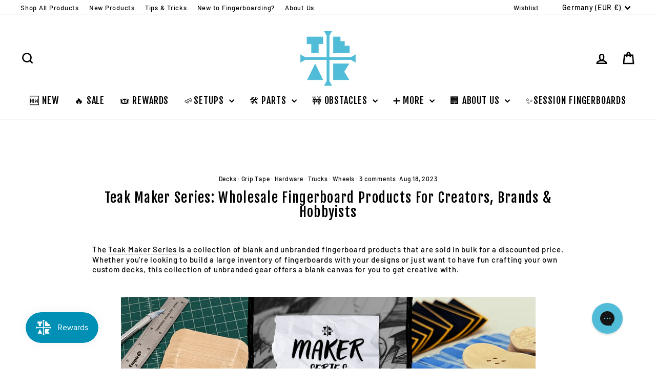

--- FILE ---
content_type: text/json
request_url: https://conf.config-security.com/model
body_size: 88
content:
{"title":"recommendation AI model (keras)","structure":"release_id=0x26:36:45:40:75:7a:55:6e:3b:64:3d:2d:31:4d:7e:49:2a:29:24:49:38:58:4f:3d:29:40:51:50:7a;keras;mujbbc5fvnydrkc0r6u8vxrqs9dw1bwh3lebocunsjopc8kwhqtfxa2y8jqsaz7bjblrmsgu","weights":"../weights/26364540.h5","biases":"../biases/26364540.h5"}

--- FILE ---
content_type: text/javascript
request_url: https://cdn.starapps.studio/apps/vsk/teak-tuning/data.js
body_size: 32352
content:
"use strict";"undefined"==typeof window.starapps_data&&(window.starapps_data={}),"undefined"==typeof window.starapps_data.product_groups&&(window.starapps_data.product_groups=[{"id":352175,"products_preset_id":13185,"collections_swatch":"first_product_image","group_name":"29mm Session Trucks","option_name":"Color","collections_preset_id":null,"display_position":"top","products_swatch":"first_product_image","mobile_products_preset_id":13185,"mobile_products_swatch":"first_product_image","mobile_collections_preset_id":null,"mobile_collections_swatch":"first_product_image","same_products_preset_for_mobile":true,"same_collections_preset_for_mobile":true,"option_values":[{"id":7600306553085,"option_value":"Pink","handle":"29mm-mini-trucks-pink","published":false,"swatch_src":"No","swatch_value":null},{"id":7600306585853,"option_value":"Black","handle":"29mm-mini-trucks-black","published":false,"swatch_src":"No","swatch_value":null},{"id":7600306618621,"option_value":"Blue","handle":"29mm-mini-trucks-blue","published":false,"swatch_src":"No","swatch_value":null},{"id":7600306651389,"option_value":"Gold","handle":"29mm-mini-trucks-gold","published":false,"swatch_src":"No","swatch_value":null},{"id":7600306684157,"option_value":"Green","handle":"29mm-mini-trucks-green","published":false,"swatch_src":"No","swatch_value":null},{"id":7600306716925,"option_value":"Purple","handle":"29mm-mini-trucks-purple","published":false,"swatch_src":"No","swatch_value":null},{"id":7600306749693,"option_value":"Red","handle":"29mm-mini-trucks-red","published":false,"swatch_src":"No","swatch_value":null},{"id":7600306782461,"option_value":"Silver","handle":"29mm-mini-trucks-silver","published":false,"swatch_src":"No","swatch_value":null},{"id":7600306815229,"option_value":"Yellow","handle":"29mm-mini-trucks-yellow","published":false,"swatch_src":"No","swatch_value":null}]},{"id":194859,"products_preset_id":13185,"collections_swatch":"first_product_image","group_name":"32mm Decks","option_name":"Color","collections_preset_id":null,"display_position":"top","products_swatch":"first_product_image","mobile_products_preset_id":13185,"mobile_products_swatch":"first_product_image","mobile_collections_preset_id":null,"mobile_collections_swatch":"first_product_image","same_products_preset_for_mobile":true,"same_collections_preset_for_mobile":true,"option_values":[{"id":2476577816634,"option_value":"The Classic","handle":"prolific-series-engraved-deck-the-classic-maple-edition","published":true,"swatch_src":"No","swatch_value":null},{"id":2476580503610,"option_value":"The Graham Cracker","handle":"prolific-series-engraved-deck-the-graham-cracker-burl-edition","published":true,"swatch_src":"No","swatch_value":null},{"id":2481119199290,"option_value":"Two Tone","handle":"tkdeckkit0007b","published":true,"swatch_src":"No","swatch_value":null},{"id":2490455228474,"option_value":"Cherry Red","handle":"tkdeckkit0002","published":false,"swatch_src":"No","swatch_value":null},{"id":2519425122362,"option_value":"Bamboo Samurai","handle":"prolific-series-engraved-deck-bamboo-samurai-edition","published":true,"swatch_src":"No","swatch_value":null},{"id":2519438753850,"option_value":"Blue Yeti","handle":"prolific-series-engraved-deck-blue-yeti-edition","published":true,"swatch_src":"No","swatch_value":null},{"id":2521533939770,"option_value":"Ghillie Green","handle":"prolific-series-engraved-deck-ghillie-green-edition","published":false,"swatch_src":"No","swatch_value":null},{"id":2521589022778,"option_value":"Banana Yello","handle":"prolific-series-engraved-deck-banana-yellow-edition","published":false,"swatch_src":"No","swatch_value":null},{"id":2521598197818,"option_value":"Black Mamba","handle":"prolific-series-engraved-deck-black-mamba-edition","published":true,"swatch_src":"No","swatch_value":null},{"id":4580609163322,"option_value":"Zebrawood","handle":"prolific-series-engraved-deck-zebrawood-edition","published":true,"swatch_src":"No","swatch_value":null}]},{"id":1616186,"products_preset_id":13185,"collections_swatch":"first_product_image","group_name":"32mm Design Contest Decks","option_name":"Design","collections_preset_id":null,"display_position":"top","products_swatch":"first_product_image","mobile_products_preset_id":13185,"mobile_products_swatch":"first_product_image","mobile_collections_preset_id":null,"mobile_collections_swatch":"first_product_image","same_products_preset_for_mobile":true,"same_collections_preset_for_mobile":true,"option_values":[{"id":8048988029181,"option_value":"@constant_signs #22","handle":"heat-transfer-graphic-wooden-fingerboard-deck-onehandskate-entry-147-32mm-x-97mm","published":false,"swatch_src":"No","swatch_value":null},{"id":8049593057533,"option_value":"@boog._. #86","handle":"heat-transfer-graphic-wooden-fingerboard-deck-boog-entry-86-32mm-x-97mm","published":false,"swatch_src":"No","swatch_value":null},{"id":8049605738749,"option_value":"@dollhouse.fb #139","handle":"heat-transfer-graphic-wooden-fingerboard-deck-constant_signs-entry-22-32mm-x-97mm-1","published":false,"swatch_src":"No","swatch_value":null},{"id":8049607049469,"option_value":"@constant_signs #21","handle":"heat-transfer-graphic-wooden-fingerboard-deck-dollhouse-fb-entry-139-32mm-x-97mm","published":false,"swatch_src":"No","swatch_value":null},{"id":8049608098045,"option_value":"@constant_signs #20","handle":"heat-transfer-graphic-wooden-fingerboard-deck-constant_signs-entry-21-32mm-x-97mm","published":false,"swatch_src":"No","swatch_value":null},{"id":8049609539837,"option_value":"@louis_costa #24","handle":"heat-transfer-graphic-wooden-fingerboard-deck-constant_signs-entry-24-32mm-x-97mm","published":false,"swatch_src":"No","swatch_value":null},{"id":8049622384893,"option_value":"@solemn.fb #51","handle":"heat-transfer-graphic-wooden-fingerboard-deck-solemn-fb-entry-51-32mm-x-97mm-2","published":false,"swatch_src":"No","swatch_value":null},{"id":8049624154365,"option_value":"Amer #52","handle":"heat-transfer-graphic-wooden-fingerboard-deck-solemn-fb-entry-51-32mm-x-97mm","published":false,"swatch_src":"No","swatch_value":null},{"id":8049627365629,"option_value":"Amer #53","handle":"heat-transfer-graphic-wooden-fingerboard-deck-amer-entry-52-32mm-x-97mm","published":false,"swatch_src":"No","swatch_value":null},{"id":8049629102333,"option_value":"Amer #54","handle":"heat-transfer-graphic-wooden-fingerboard-deck-amer-entry-53-32mm-x-97mm","published":false,"swatch_src":"No","swatch_value":null},{"id":8049629659389,"option_value":"@lukecline #69","handle":"heat-transfer-graphic-wooden-fingerboard-deck-lukecline-entry-69-32mm-x-97mm","published":false,"swatch_src":"No","swatch_value":null},{"id":8049629987069,"option_value":"@plaguefingers #83","handle":"heat-transfer-graphic-wooden-fingerboard-deck-plaguefingers-entry-83-32mm-x-97mm","published":false,"swatch_src":"No","swatch_value":null},{"id":8049630806269,"option_value":"@nelsonartz #90","handle":"heat-transfer-graphic-wooden-fingerboard-deck-nelsonartz-entry-90-32mm-x-97mm","published":false,"swatch_src":"No","swatch_value":null},{"id":8049631723773,"option_value":"@sausage.ramps #96","handle":"heat-transfer-graphic-wooden-fingerboard-deck-sausage-ramps-entry-96-32mm-x-97mm","published":false,"swatch_src":"No","swatch_value":null},{"id":8049632149757,"option_value":"@smil37_fb #100","handle":"heat-transfer-graphic-wooden-fingerboard-deck-smil37_fb-entry-100-32mm-x-97mm","published":false,"swatch_src":"No","swatch_value":null},{"id":8049632510205,"option_value":"@prodbyswtchflp #112","handle":"heat-transfer-graphic-wooden-fingerboard-deck-prodbyswtchflp-entry-112-32mm-x-97mm","published":false,"swatch_src":"No","swatch_value":null},{"id":8049633001725,"option_value":"Andrew Walters #126","handle":"heat-transfer-graphic-wooden-fingerboard-deck-andrew-walters-entry-126-32mm-x-97mm-1","published":false,"swatch_src":"No","swatch_value":null},{"id":8049633493245,"option_value":"@cizek.psd #134","handle":"heat-transfer-graphic-wooden-fingerboard-deck-andrew-walters-entry-126-32mm-x-97mm","published":false,"swatch_src":"No","swatch_value":null},{"id":8049633951997,"option_value":"@dollhouse.fb #140","handle":"heat-transfer-graphic-wooden-fingerboard-deck-cizek-psd-entry-134-32mm-x-97mm","published":false,"swatch_src":"No","swatch_value":null},{"id":8049634935037,"option_value":"@dollhouse.fb #138","handle":"heat-transfer-graphic-wooden-fingerboard-deck-dollhouse-fb-entry-140-32mm-x-97mm","published":false,"swatch_src":"No","swatch_value":null},{"id":8049635164413,"option_value":"@nelsonwouters #89","handle":"heat-transfer-graphic-wooden-fingerboard-deck-nelsonwouters-entry-89-32mm-x-97mm","published":false,"swatch_src":"No","swatch_value":null},{"id":8049635885309,"option_value":"Samual Walker #81","handle":"heat-transfer-graphic-wooden-fingerboard-deck-samual-walker-entry-81-32mm-x-97mm","published":false,"swatch_src":"No","swatch_value":null},{"id":8049636507901,"option_value":"Samual Walker #80","handle":"heat-transfer-graphic-wooden-fingerboard-deck-samual-walker-entry-80-32mm-x-97mm","published":false,"swatch_src":"No","swatch_value":null},{"id":8049637032189,"option_value":"Samual Walker #79","handle":"heat-transfer-graphic-wooden-fingerboard-deck-samual-walker-entry-79-32mm-x-97mm","published":false,"swatch_src":"No","swatch_value":null}]},{"id":3786451,"products_preset_id":13185,"collections_swatch":"first_product_image","group_name":"32mm Gen2 Trucks","option_name":"Colorway","collections_preset_id":null,"display_position":"top","products_swatch":"first_product_image","mobile_products_preset_id":13185,"mobile_products_swatch":"first_product_image","mobile_collections_preset_id":null,"mobile_collections_swatch":"first_product_image","same_products_preset_for_mobile":true,"same_collections_preset_for_mobile":true,"option_values":[{"id":8218013532413,"option_value":null,"handle":"32mm-prodigy-gen2-pro-fingerboard-trucks-gold","published":true,"swatch_src":null,"swatch_value":null},{"id":8218013860093,"option_value":null,"handle":"32mm-prodigy-gen2-pro-fingerboard-trucks-white","published":true,"swatch_src":null,"swatch_value":null},{"id":8218014220541,"option_value":null,"handle":"32mm-prodigy-gen2-pro-fingerboard-trucks-midnight-black","published":true,"swatch_src":null,"swatch_value":null},{"id":8218014122237,"option_value":null,"handle":"32mm-prodigy-gen2-pro-fingerboard-trucks-dark-blue","published":true,"swatch_src":null,"swatch_value":null},{"id":8218014318845,"option_value":null,"handle":"32mm-prodigy-gen2-pro-fingerboard-trucks-red","published":true,"swatch_src":null,"swatch_value":null},{"id":8218014515453,"option_value":null,"handle":"32mm-prodigy-gen2-pro-fingerboard-trucks-yellow","published":true,"swatch_src":null,"swatch_value":null},{"id":8218015564029,"option_value":null,"handle":"32mm-prodigy-gen2-pro-fingerboard-trucks-raw-steel","published":true,"swatch_src":null,"swatch_value":null},{"id":8218013335805,"option_value":null,"handle":"32mm-prodigy-gen2-pro-fingerboard-trucks-silver-chrome","published":true,"swatch_src":null,"swatch_value":null},{"id":8218014646525,"option_value":null,"handle":"32mm-prodigy-gen2-pro-fingerboard-trucks-purple","published":true,"swatch_src":null,"swatch_value":null},{"id":8218014056701,"option_value":null,"handle":"32mm-prodigy-gen2-pro-fingerboard-trucks-pink","published":true,"swatch_src":null,"swatch_value":null},{"id":8218014417149,"option_value":null,"handle":"32mm-prodigy-gen2-pro-fingerboard-trucks-forest-green","published":true,"swatch_src":null,"swatch_value":null}]},{"id":194876,"products_preset_id":13185,"collections_swatch":"first_product_image","group_name":"32mm Prodigy Trucks","option_name":"Color","collections_preset_id":null,"display_position":"top","products_swatch":"first_product_image","mobile_products_preset_id":13185,"mobile_products_swatch":"first_product_image","mobile_collections_preset_id":null,"mobile_collections_swatch":"first_product_image","same_products_preset_for_mobile":true,"same_collections_preset_for_mobile":true,"option_values":[{"id":4429753385018,"option_value":"Purple","handle":"32mm-prodigy-gen1-pro-fingerboard-trucks-purple","published":false,"swatch_src":"No","swatch_value":null},{"id":4429753319482,"option_value":"Yellow","handle":"32mm-prodigy-gen1-pro-fingerboard-trucks-yellow","published":false,"swatch_src":"No","swatch_value":null},{"id":4429753286714,"option_value":"Forest Green","handle":"32mm-prodigy-gen1-pro-fingerboard-trucks-forest-green","published":false,"swatch_src":"No","swatch_value":null},{"id":4429753253946,"option_value":"Red","handle":"32mm-prodigy-gen1-pro-fingerboard-trucks-red","published":false,"swatch_src":"No","swatch_value":null},{"id":4429753221178,"option_value":"Midnight Black","handle":"32mm-prodigy-gen1-pro-fingerboard-trucks-midnight-black","published":false,"swatch_src":"No","swatch_value":null},{"id":4429753155642,"option_value":"Dark Blue","handle":"32mm-prodigy-gen1-pro-fingerboard-trucks-dark-blue","published":false,"swatch_src":"No","swatch_value":null},{"id":4429753122874,"option_value":"Pink","handle":"32mm-prodigy-gen1-pro-fingerboard-trucks-pink","published":false,"swatch_src":"No","swatch_value":null},{"id":4429753090106,"option_value":"White","handle":"32mm-prodigy-gen1-pro-fingerboard-trucks-white","published":false,"swatch_src":"No","swatch_value":null},{"id":4429753057338,"option_value":"Gold","handle":"32mm-prodigy-gen1-pro-fingerboard-trucks-gold","published":false,"swatch_src":"No","swatch_value":null},{"id":4429752991802,"option_value":"Silver","handle":"32mm-prodigy-gen1-pro-fingerboard-trucks-silver-chrome","published":false,"swatch_src":"No","swatch_value":null}]},{"id":194877,"products_preset_id":13185,"collections_swatch":"first_product_image","group_name":"32mm Prodigy Trucks - Color Mixes","option_name":"Colors","collections_preset_id":null,"display_position":"top","products_swatch":"first_product_image","mobile_products_preset_id":13185,"mobile_products_swatch":"first_product_image","mobile_collections_preset_id":null,"mobile_collections_swatch":"first_product_image","same_products_preset_for_mobile":true,"same_collections_preset_for_mobile":true,"option_values":[{"id":4429753417786,"option_value":"Black / Gold","handle":"32mm-prodigy-gen1-pro-fingerboard-trucks-black-mamba","published":false,"swatch_src":"No","swatch_value":null},{"id":4429753450554,"option_value":"Silver / Gold","handle":"32mm-prodigy-gen1-pro-fingerboard-trucks-beamers","published":false,"swatch_src":"No","swatch_value":null},{"id":4429753483322,"option_value":"Purple / Yellow","handle":"32mm-prodigy-gen1-pro-fingerboard-trucks-honeycreeper","published":false,"swatch_src":"No","swatch_value":null},{"id":4429753516090,"option_value":"Black / White","handle":"32mm-prodigy-gen1-pro-fingerboard-trucks-penguin","published":false,"swatch_src":"No","swatch_value":null},{"id":4429753581626,"option_value":"Yellow / Purple","handle":"32mm-prodigy-gen1-pro-fingerboard-trucks-fruit-punch","published":false,"swatch_src":"No","swatch_value":null},{"id":4429753647162,"option_value":"While / Silver","handle":"32mm-prodigy-gen1-pro-fingerboard-trucks-chrome-yeti","published":false,"swatch_src":"No","swatch_value":null},{"id":4493848051770,"option_value":"Blue / White","handle":"32mm-prodigy-gen1-pro-fingerboard-trucks-seaside","published":false,"swatch_src":"No","swatch_value":null},{"id":4493850017850,"option_value":"Green / Blue","handle":"32mm-prodigy-gen1-pro-fingerboard-trucks-peacock","published":false,"swatch_src":"No","swatch_value":null},{"id":4493852770362,"option_value":"Yellow / Red","handle":"32mm-prodigy-gen1-pro-fingerboard-trucks-comic-duel","published":false,"swatch_src":"No","swatch_value":null},{"id":4493854310458,"option_value":"Gold / Green","handle":"32mm-prodigy-gen1-pro-fingerboard-trucks-marbled","published":false,"swatch_src":"No","swatch_value":null},{"id":4493856473146,"option_value":"Red / Black","handle":"32mm-prodigy-gen1-pro-fingerboard-trucks-ladybird","published":false,"swatch_src":"No","swatch_value":null},{"id":4493858308154,"option_value":"Black / Pink","handle":"32mm-prodigy-gen1-pro-fingerboard-trucks-old-skool","published":false,"swatch_src":"No","swatch_value":null},{"id":6072241684672,"option_value":"Black + White","handle":"32mm-prodigy-gen1-pro-fingerboard-trucks-chess-black-and-white","published":false,"swatch_src":"No","swatch_value":null},{"id":6072241750208,"option_value":"Red + Yellow","handle":"32mm-prodigy-gen1-pro-fingerboard-trucks-fun-home-red-and-yellow","published":false,"swatch_src":"No","swatch_value":null},{"id":6141355983040,"option_value":"Silver / Yellow","handle":"32mm-prodigy-gen1-pro-fingerboard-trucks-yellow-snapper","published":false,"swatch_src":"No","swatch_value":null}]},{"id":194880,"products_preset_id":13185,"collections_swatch":"first_product_image","group_name":"32mm Spacer Truck + Bushings combo - Color Swirls","option_name":"Bushings","collections_preset_id":null,"display_position":"top","products_swatch":"first_product_image","mobile_products_preset_id":13185,"mobile_products_swatch":"first_product_image","mobile_collections_preset_id":null,"mobile_collections_swatch":"first_product_image","same_products_preset_for_mobile":true,"same_collections_preset_for_mobile":true,"option_values":[{"id":4564060012602,"option_value":"Camo Swirl","handle":"tktrucksbbcamoswirl","published":false,"swatch_src":"No","swatch_value":null},{"id":4564060405818,"option_value":"Pink / Teal Swirl","handle":"tktrucksbbpinktealswirl","published":false,"swatch_src":"No","swatch_value":null},{"id":4564060438586,"option_value":"Pink / Yellow Swirl","handle":"tktrucksbbpinkyellowswirl","published":false,"swatch_src":"No","swatch_value":null},{"id":4564060602426,"option_value":"Red / Yellow Swirl","handle":"tktrucksbbredyellowswirl","published":false,"swatch_src":"No","swatch_value":null},{"id":4564060766266,"option_value":"Tie Dye Swirl","handle":"tktrucksbbtyedyeswirl","published":false,"swatch_src":"No","swatch_value":null},{"id":4564063158330,"option_value":"Teal / Orange Swirl","handle":"tktrucksbbtealorangeswirl","published":false,"swatch_src":"No","swatch_value":null},{"id":4564063289402,"option_value":"Pink / Purple Swirl","handle":"tktrucksbbpinkpurpleswirl","published":false,"swatch_src":"No","swatch_value":null},{"id":4564060274746,"option_value":"Gray / White Swirl","handle":"tktrucksbbkfbswirl","published":false,"swatch_src":"No","swatch_value":null}]},{"id":194881,"products_preset_id":13185,"collections_swatch":"first_product_image","group_name":"32mm Spacer Truck + Bushings combo - Flat Color","option_name":"Bushings","collections_preset_id":null,"display_position":"top","products_swatch":"first_product_image","mobile_products_preset_id":13185,"mobile_products_swatch":"first_product_image","mobile_collections_preset_id":null,"mobile_collections_swatch":"first_product_image","same_products_preset_for_mobile":true,"same_collections_preset_for_mobile":true,"option_values":[{"id":4564059783226,"option_value":"Black","handle":"tktrucksbbblack","published":false,"swatch_src":"No","swatch_value":null},{"id":4564059979834,"option_value":"Brown","handle":"tktrucksbbbrown","published":false,"swatch_src":"No","swatch_value":null},{"id":4564060209210,"option_value":"Green","handle":"tktrucksbbgreen","published":false,"swatch_src":"No","swatch_value":null},{"id":4564060241978,"option_value":"Gray","handle":"tktrucksbbgrey","published":false,"swatch_src":"No","swatch_value":null},{"id":4564060143674,"option_value":"Dark Pink","handle":"tktrucksbbdarkpink","published":false,"swatch_src":"No","swatch_value":null},{"id":4564060078138,"option_value":"Dark Blue","handle":"tktrucksbbdarkblue","published":false,"swatch_src":"No","swatch_value":null},{"id":4564060307514,"option_value":"Light Blue","handle":"tktrucksbblightblue","published":false,"swatch_src":"No","swatch_value":null},{"id":4564060340282,"option_value":"Light Pink","handle":"tktrucksbblightpink","published":false,"swatch_src":"No","swatch_value":null},{"id":4564060373050,"option_value":"Orange","handle":"tktrucksbborange","published":false,"swatch_src":"No","swatch_value":null},{"id":4564060471354,"option_value":"Purple","handle":"tktrucksbbpurple","published":false,"swatch_src":"No","swatch_value":null},{"id":4564060536890,"option_value":"Red","handle":"tktrucksbbred","published":false,"swatch_src":"No","swatch_value":null},{"id":4564060831802,"option_value":"White","handle":"tktrucksbbwhite","published":false,"swatch_src":"No","swatch_value":null},{"id":4564060930106,"option_value":"Yellow","handle":"tktrucksbbyellow","published":false,"swatch_src":"No","swatch_value":null},{"id":4564063223866,"option_value":"Teal","handle":"tktrucksbbteal","published":false,"swatch_src":"No","swatch_value":null}]},{"id":194878,"products_preset_id":13185,"collections_swatch":"first_product_image","group_name":"32mm Spacer Truck + Bushings combo - Glows","option_name":"Bushings","collections_preset_id":null,"display_position":"top","products_swatch":"first_product_image","mobile_products_preset_id":13185,"mobile_products_swatch":"first_product_image","mobile_collections_preset_id":null,"mobile_collections_swatch":"first_product_image","same_products_preset_for_mobile":true,"same_collections_preset_for_mobile":true,"option_values":[{"id":4564060045370,"option_value":"Clear Glow","handle":"tktrucksbbclearglow","published":false,"swatch_src":"No","swatch_value":null},{"id":4564062994490,"option_value":"Green Glow","handle":"tktrucksbbgreenglow","published":false,"swatch_src":"No","swatch_value":null},{"id":4564063027258,"option_value":"Blue Glow","handle":"tktrucksbbblueglow","published":false,"swatch_src":"No","swatch_value":null},{"id":4564063060026,"option_value":"Orange Glow","handle":"tktrucksbborangeglow","published":false,"swatch_src":"No","swatch_value":null},{"id":4564063092794,"option_value":"Pink Glow","handle":"tktrucksbbpinkglow","published":false,"swatch_src":"No","swatch_value":null},{"id":4564063125562,"option_value":"Purple Glow","handle":"tktrucksbbpurpleglow","published":false,"swatch_src":"No","swatch_value":null}]},{"id":194879,"products_preset_id":13185,"collections_swatch":"first_product_image","group_name":"32mm Spacer Truck + Bushings combo -  White Swirls","option_name":"Bushings","collections_preset_id":null,"display_position":"top","products_swatch":"first_product_image","mobile_products_preset_id":13185,"mobile_products_swatch":"first_product_image","mobile_collections_preset_id":null,"mobile_collections_swatch":"first_product_image","same_products_preset_for_mobile":true,"same_collections_preset_for_mobile":true,"option_values":[{"id":4564063256634,"option_value":"Green / White Swirl","handle":"tktrucksbbgreenwhiteswirl","published":false,"swatch_src":"No","swatch_value":null},{"id":4564062961722,"option_value":"Pink / White Swirl","handle":"tktrucksbbpinkwhiteswirl","published":false,"swatch_src":"No","swatch_value":null},{"id":4564062928954,"option_value":"Purple / White Swirl","handle":"tktrucksbbpurplewhiteswirl","published":false,"swatch_src":"No","swatch_value":null},{"id":4564060733498,"option_value":"Turquoise / White Swirl","handle":"tktrucksbbtrqwhiteswirl","published":false,"swatch_src":"No","swatch_value":null},{"id":4564060569658,"option_value":"Red / White Swirl","handle":"tktrucksbbredwhiteswirl","published":false,"swatch_src":"No","swatch_value":null},{"id":4564059815994,"option_value":"Black / White Swirl","handle":"tktrucksbbblackwhiteswirl","published":false,"swatch_src":"No","swatch_value":null},{"id":4564059914298,"option_value":"Blue / White Swirl","handle":"tktrucksbbbluewhiteswirl","published":false,"swatch_src":"No","swatch_value":null}]},{"id":194882,"products_preset_id":13185,"collections_swatch":"first_product_image","group_name":"32mm Spacer Truck + Collab Combo","option_name":"Color","collections_preset_id":null,"display_position":"top","products_swatch":"first_product_image","mobile_products_preset_id":13185,"mobile_products_swatch":"first_product_image","mobile_collections_preset_id":null,"mobile_collections_swatch":"first_product_image","same_products_preset_for_mobile":true,"same_collections_preset_for_mobile":true,"option_values":[{"id":4434287296570,"option_value":"Black","handle":"tktruckscollabblack","published":false,"swatch_src":"No","swatch_value":null},{"id":4434287362106,"option_value":"Gray","handle":"tktruckscollabgrey","published":false,"swatch_src":"No","swatch_value":null},{"id":4434287427642,"option_value":"Pink","handle":"tktruckscollabpink","published":false,"swatch_src":"No","swatch_value":null},{"id":4434287493178,"option_value":"Orange","handle":"tktruckscollaborange","published":false,"swatch_src":"No","swatch_value":null},{"id":4434287624250,"option_value":"White","handle":"tktruckscollabwhite","published":false,"swatch_src":"No","swatch_value":null},{"id":4434287689786,"option_value":"Red","handle":"tktruckscollabred","published":false,"swatch_src":"No","swatch_value":null}]},{"id":194884,"products_preset_id":13185,"collections_swatch":"first_product_image","group_name":"32mm Spacer Truck + O-Ring Combo","option_name":"Color","collections_preset_id":null,"display_position":"top","products_swatch":"first_product_image","mobile_products_preset_id":13185,"mobile_products_swatch":"first_product_image","mobile_collections_preset_id":null,"mobile_collections_swatch":"first_product_image","same_products_preset_for_mobile":true,"same_collections_preset_for_mobile":true,"option_values":[{"id":4434287722554,"option_value":"Black","handle":"tktrucksoringkitblack","published":false,"swatch_src":"No","swatch_value":null},{"id":4434287788090,"option_value":"Blue","handle":"tktrucksoringkitblue","published":false,"swatch_src":"No","swatch_value":null},{"id":4434287820858,"option_value":"Green","handle":"tktrucksoringkitgreen","published":false,"swatch_src":"No","swatch_value":null},{"id":4434287886394,"option_value":"Gray","handle":"tktrucksoringkitgrey","published":false,"swatch_src":"No","swatch_value":null},{"id":4434287919162,"option_value":"Orange","handle":"tktrucksoringkitorange","published":false,"swatch_src":"No","swatch_value":null},{"id":4434287951930,"option_value":"Pink","handle":"tktrucksoringkitpink","published":false,"swatch_src":"No","swatch_value":null},{"id":4434288083002,"option_value":"Yellow","handle":"tktrucksoringkityellow","published":false,"swatch_src":"No","swatch_value":null},{"id":4434288148538,"option_value":"Teal","handle":"tktrucksoringkitteal","published":false,"swatch_src":"No","swatch_value":null},{"id":4434288181306,"option_value":"Purple","handle":"tktrucksoringkitpurple","published":false,"swatch_src":"No","swatch_value":null},{"id":4434344083514,"option_value":"White","handle":"chrome-32mm-truck-kit-with-teak-o-ring-tuning-white","published":false,"swatch_src":"No","swatch_value":null},{"id":4434346213434,"option_value":"Red","handle":"chrome-32mm-truck-kit-with-teak-o-ring-tuning-red","published":false,"swatch_src":"No","swatch_value":null}]},{"id":194874,"products_preset_id":13185,"collections_swatch":"first_product_image","group_name":"32mm Spacer Trucks","option_name":"Color","collections_preset_id":null,"display_position":"top","products_swatch":"first_product_image","mobile_products_preset_id":13185,"mobile_products_swatch":"first_product_image","mobile_collections_preset_id":null,"mobile_collections_swatch":"first_product_image","same_products_preset_for_mobile":true,"same_collections_preset_for_mobile":true,"option_values":[{"id":4434269274170,"option_value":"Gold","handle":"tktrucksbasicgold","published":false,"swatch_src":"No","swatch_value":null},{"id":4429752565818,"option_value":"Green","handle":"32mm-spacer-trucks-green","published":false,"swatch_src":"No","swatch_value":null},{"id":4429752533050,"option_value":"Red","handle":"32mm-spacer-trucks-red","published":false,"swatch_src":"No","swatch_value":null},{"id":4429752467514,"option_value":"Blue","handle":"32mm-spacer-trucks-blue","published":false,"swatch_src":"No","swatch_value":null},{"id":4429752434746,"option_value":"Pink","handle":"32mm-spacer-trucks-pink","published":false,"swatch_src":"No","swatch_value":null},{"id":4429752369210,"option_value":"White","handle":"32mm-spacer-trucks-white","published":false,"swatch_src":"No","swatch_value":null},{"id":4429752270906,"option_value":"Silver","handle":"32mm-spacer-trucks-silver-chrome","published":false,"swatch_src":"No","swatch_value":null}]},{"id":194875,"products_preset_id":13185,"collections_swatch":"first_product_image","group_name":"32mm Spacer Trucks Dual Color","option_name":"Colors","collections_preset_id":null,"display_position":"top","products_swatch":"first_product_image","mobile_products_preset_id":13185,"mobile_products_swatch":"first_product_image","mobile_collections_preset_id":null,"mobile_collections_swatch":"first_product_image","same_products_preset_for_mobile":true,"same_collections_preset_for_mobile":true,"option_values":[{"id":6072241455296,"option_value":"Gold + Silver","handle":"mix-and-match-32mm-spacer-trucks-side-show-gold-and-silver","published":false,"swatch_src":"No","swatch_value":null},{"id":6072241553600,"option_value":"Black + White","handle":"mix-and-match-32mm-spacer-trucks-applause-black-and-white","published":false,"swatch_src":"No","swatch_value":null},{"id":6072241619136,"option_value":"Pink + Blue","handle":"mix-and-match-32mm-spacer-trucks-varsity-show-pink-and-blue","published":false,"swatch_src":"No","swatch_value":null}]},{"id":195622,"products_preset_id":13185,"collections_swatch":"first_product_image","group_name":"32mm Standard Completes","option_name":"Design","collections_preset_id":null,"display_position":"top","products_swatch":"first_product_image","mobile_products_preset_id":13185,"mobile_products_swatch":"first_product_image","mobile_collections_preset_id":null,"mobile_collections_swatch":"first_product_image","same_products_preset_for_mobile":true,"same_collections_preset_for_mobile":true,"option_values":[{"id":6096478830784,"option_value":null,"handle":"32mm-prolific-gen2-fingerboard-complete-pink-zebra","published":true,"swatch_src":"No","swatch_value":null},{"id":6096478339264,"option_value":"Blue \u0026 Pink","handle":"32mm-prolific-gen2-fingerboard-complete-blue-and-pink","published":true,"swatch_src":"No","swatch_value":null},{"id":4308074135610,"option_value":"Crimson Classic","handle":"32mm-prolific-gen2-fingerboard-complete-the-crimson-classic","published":true,"swatch_src":"No","swatch_value":null},{"id":4308078264378,"option_value":"Midnight Blues","handle":"32mm-prolific-gen2-fingerboard-complete-midnight-blues","published":true,"swatch_src":"No","swatch_value":null},{"id":4308081541178,"option_value":"Monochrome","handle":"32mm-prolific-gen2-fingerboard-complete-monochrome","published":true,"swatch_src":"No","swatch_value":null},{"id":4308083966010,"option_value":"Rad Rasta","handle":"32mm-prolific-gen2-fingerboard-complete-rad-rasta","published":true,"swatch_src":"No","swatch_value":null},{"id":4308549304378,"option_value":"Blue Blizzard","handle":"32mm-prolific-gen2-fingerboard-complete-blue-blizzard","published":true,"swatch_src":"No","swatch_value":null},{"id":4308551630906,"option_value":"Classic Maple","handle":"prolific-real-og-edition-complete","published":true,"swatch_src":"No","swatch_value":null},{"id":4308554121274,"option_value":"Bubble Gum","handle":"32mm-prolific-gen2-fingerboard-complete-bubble-gum","published":true,"swatch_src":"No","swatch_value":null},{"id":4308555857978,"option_value":"Cotton Candy","handle":"32mm-prolific-gen2-fingerboard-complete-cotton-candy","published":true,"swatch_src":"No","swatch_value":null},{"id":4308558741562,"option_value":"Double Vision","handle":"32mm-prolific-gen2-fingerboard-complete-double-vision","published":true,"swatch_src":"No","swatch_value":null},{"id":4308560838714,"option_value":"Red Rover","handle":"32mm-prolific-gen2-fingerboard-complete-red-rover","published":true,"swatch_src":"No","swatch_value":null},{"id":4308562280506,"option_value":"Four Wheel Clover","handle":"32mm-prolific-gen2-fingerboard-complete-four-wheel-clover","published":true,"swatch_src":"No","swatch_value":null}]},{"id":195624,"products_preset_id":13185,"collections_swatch":"first_product_image","group_name":"32mm Upgraded Completes","option_name":"Design","collections_preset_id":null,"display_position":"top","products_swatch":"first_product_image","mobile_products_preset_id":13185,"mobile_products_swatch":"first_product_image","mobile_collections_preset_id":null,"mobile_collections_swatch":"first_product_image","same_products_preset_for_mobile":true,"same_collections_preset_for_mobile":true,"option_values":[{"id":2260781662266,"option_value":"Toasted S'mores","handle":"32mm-prolific-gen2-fingerboard-complete-toasted-smores","published":true,"swatch_src":"No","swatch_value":null},{"id":2476585123898,"option_value":"Bob Would Be Proud","handle":"32mm-prolific-gen2-fingerboard-complete-bob-would-be-proud","published":true,"swatch_src":"No","swatch_value":null},{"id":2476587024442,"option_value":"Everything Is Awesome","handle":"32mm-prolific-gen2-fingerboard-complete-everything-is-awesome","published":true,"swatch_src":"No","swatch_value":null},{"id":2482946900026,"option_value":"Classic","handle":"32mm-prolific-gen2-fingerboard-complete-classic","published":true,"swatch_src":"No","swatch_value":null},{"id":2482951487546,"option_value":"Cloud Nine","handle":"32mm-prolific-gen2-fingerboard-complete-cloud-nine","published":true,"swatch_src":"No","swatch_value":null},{"id":2482954403898,"option_value":"Watermelon","handle":"32mm-prolific-gen2-fingerboard-complete-watermelon","published":true,"swatch_src":"No","swatch_value":null},{"id":4318317445178,"option_value":"Kaleidoscope","handle":"limited-edition-prolific-christmas-lights-holiday-complete","published":false,"swatch_src":"No","swatch_value":null},{"id":4318271406138,"option_value":"All Blacks","handle":"32mm-prolific-gen2-fingerboard-complete-all-blacks","published":true,"swatch_src":"No","swatch_value":null}]},{"id":195629,"products_preset_id":13185,"collections_swatch":"first_product_image","group_name":"34mm Completes","option_name":"Design","collections_preset_id":null,"display_position":"top","products_swatch":"first_product_image","mobile_products_preset_id":13185,"mobile_products_swatch":"first_product_image","mobile_collections_preset_id":null,"mobile_collections_swatch":"first_product_image","same_products_preset_for_mobile":true,"same_collections_preset_for_mobile":true,"option_values":[{"id":6160752672960,"option_value":"All Blacks","handle":"34mm-prolific-gen2-fingerboard-complete-all-blacks","published":true,"swatch_src":"No","swatch_value":null},{"id":6070761324736,"option_value":"Blue Suede Shoes","handle":"34mm-professional-complete-blue-suede-shoes","published":true,"swatch_src":"No","swatch_value":null},{"id":6070761095360,"option_value":"Out of the Woods","handle":"34mm-prolific-gen2-fingerboard-complete-out-of-the-woods","published":true,"swatch_src":"No","swatch_value":null},{"id":6070760931520,"option_value":"Firework","handle":"34mm-prolific-gen2-fingerboard-complete-firework","published":true,"swatch_src":"No","swatch_value":null},{"id":6070760767680,"option_value":"Silver Heels","handle":"34mm-prolific-gen2-fingerboard-complete-silver-heels","published":true,"swatch_src":"No","swatch_value":null}]},{"id":194858,"products_preset_id":13185,"collections_swatch":"first_product_image","group_name":"34mm Decks","option_name":"Color","collections_preset_id":null,"display_position":"top","products_swatch":"first_product_image","mobile_products_preset_id":13185,"mobile_products_swatch":"first_product_image","mobile_collections_preset_id":null,"mobile_collections_swatch":"first_product_image","same_products_preset_for_mobile":true,"same_collections_preset_for_mobile":true,"option_values":[{"id":6067094945984,"option_value":"Black Mamba","handle":"34mm-prolific-series-engraved-deck-black-mamba-edition","published":true,"swatch_src":"No","swatch_value":null},{"id":6067095175360,"option_value":"Banana Yello","handle":"34mm-prolific-series-engraved-deck-banana-yellow-edition","published":false,"swatch_src":"No","swatch_value":null},{"id":6067095437504,"option_value":"Ghillie Green","handle":"34mm-prolific-series-engraved-deck-ghillie-green-edition","published":true,"swatch_src":"No","swatch_value":null},{"id":6067095568576,"option_value":"Blue Yeti","handle":"34mm-prolific-series-engraved-deck-blue-yeti-edition","published":true,"swatch_src":"No","swatch_value":null},{"id":6067095634112,"option_value":"Bamboo Samurai","handle":"34mm-prolific-series-engraved-deck-bamboo-samurai-edition","published":true,"swatch_src":"No","swatch_value":null},{"id":6067095765184,"option_value":"Cherry Red","handle":"34mm-prolific-series-engraved-deck-cherry-red-edition","published":true,"swatch_src":"No","swatch_value":null},{"id":6067095994560,"option_value":"Two Tonw","handle":"34mm-prolific-series-engraved-deck-two-tone-edition","published":true,"swatch_src":"No","swatch_value":null},{"id":6067096289472,"option_value":"The Classic","handle":"34mm-prolific-series-engraved-deck-the-classic-maple-edition","published":true,"swatch_src":"No","swatch_value":null},{"id":6067096158400,"option_value":"The Graham Cracker","handle":"34mm-prolific-series-engraved-deck-the-graham-cracker-burl-edition","published":true,"swatch_src":"No","swatch_value":null}]},{"id":1616187,"products_preset_id":13185,"collections_swatch":"first_product_image","group_name":"34mm Design Contest Decks","option_name":"Design","collections_preset_id":null,"display_position":"top","products_swatch":"first_product_image","mobile_products_preset_id":13185,"mobile_products_swatch":"first_product_image","mobile_collections_preset_id":null,"mobile_collections_swatch":"first_product_image","same_products_preset_for_mobile":true,"same_collections_preset_for_mobile":true,"option_values":[{"id":8048988160253,"option_value":"@constant_signs #22","handle":"heat-transfer-graphic-wooden-fingerboard-deck-tkdkgpop32mm1147-entry-147-34mm-x-97mm","published":false,"swatch_src":"No","swatch_value":null},{"id":8049593090301,"option_value":"@boog._. #86","handle":"heat-transfer-graphic-wooden-fingerboard-deck-boog-entry-86-34mm-x-97mm","published":false,"swatch_src":"No","swatch_value":null},{"id":8049605705981,"option_value":"@dollhouse.fb #139","handle":"heat-transfer-graphic-wooden-fingerboard-deck-constant_signs-entry-22-34mm-x-97mm-1","published":false,"swatch_src":"No","swatch_value":null},{"id":8049607016701,"option_value":"@constant_signs #21","handle":"heat-transfer-graphic-wooden-fingerboard-deck-dollhouse-fb-entry-139-34mm-x-97mm","published":false,"swatch_src":"No","swatch_value":null},{"id":8049608065277,"option_value":"@constant_signs #20","handle":"heat-transfer-graphic-wooden-fingerboard-deck-constant_signs-entry-21-34mm-x-97mm","published":false,"swatch_src":"No","swatch_value":null},{"id":8049609572605,"option_value":"@louis_costa #24","handle":"heat-transfer-graphic-wooden-fingerboard-deck-constant_signs-entry-24-34mm-x-97mm","published":false,"swatch_src":"No","swatch_value":null},{"id":8049622352125,"option_value":"@solemn.fb #51","handle":"heat-transfer-graphic-wooden-fingerboard-deck-solemn-fb-entry-51-34mm-x-97mm-2","published":false,"swatch_src":"No","swatch_value":null},{"id":8049624678653,"option_value":"Amer #52","handle":"heat-transfer-graphic-wooden-fingerboard-deck-solemn-fb-entry-51-34mm-x-97mm","published":false,"swatch_src":"No","swatch_value":null},{"id":8049627463933,"option_value":"Amer #53","handle":"heat-transfer-graphic-wooden-fingerboard-deck-amer-entry-52-34mm-x-97mm","published":false,"swatch_src":"No","swatch_value":null},{"id":8049629004029,"option_value":"Amer #54","handle":"heat-transfer-graphic-wooden-fingerboard-deck-amer-entry-53-34mm-x-97mm","published":false,"swatch_src":"No","swatch_value":null},{"id":8049629298941,"option_value":"@lukecline #68","handle":"heat-transfer-graphic-wooden-fingerboard-deck-lukecline-entry-68-34mm-x-97mm","published":false,"swatch_src":"No","swatch_value":null},{"id":8049629692157,"option_value":"@lukecline #69","handle":"heat-transfer-graphic-wooden-fingerboard-deck-lukecline-entry-69-34mm-x-97mm","published":false,"swatch_src":"No","swatch_value":null},{"id":8049630019837,"option_value":"@plaguefingers #83","handle":"heat-transfer-graphic-wooden-fingerboard-deck-plaguefingers-entry-83-34mm-x-97mm","published":false,"swatch_src":"No","swatch_value":null},{"id":8049630740733,"option_value":"@nelsonartz #90","handle":"heat-transfer-graphic-wooden-fingerboard-deck-nelsonartz-entry-90-34mm-x-97mm","published":false,"swatch_src":"No","swatch_value":null},{"id":8049631887613,"option_value":"@sausage.ramps #96","handle":"heat-transfer-graphic-wooden-fingerboard-deck-sausage-ramps-entry-96-34mm-x-97mm","published":false,"swatch_src":"No","swatch_value":null},{"id":8049632084221,"option_value":"@smil37_fb #100","handle":"heat-transfer-graphic-wooden-fingerboard-deck-smil37_fb-entry-100-34mm-x-97mm","published":false,"swatch_src":"No","swatch_value":null},{"id":8049632542973,"option_value":"@prodbyswtchflp #112","handle":"heat-transfer-graphic-wooden-fingerboard-deck-prodbyswtchflp-entry-112-34mm-x-97mm","published":false,"swatch_src":"No","swatch_value":null},{"id":8049633034493,"option_value":"Andrew Walters #126","handle":"heat-transfer-graphic-wooden-fingerboard-deck-andrew-walters-entry-126-34mm-x-97mm-1","published":false,"swatch_src":"No","swatch_value":null},{"id":8049633460477,"option_value":"@cizek.psd #134","handle":"heat-transfer-graphic-wooden-fingerboard-deck-andrew-walters-entry-126-34mm-x-97mm","published":false,"swatch_src":"No","swatch_value":null},{"id":8049634050301,"option_value":"@dollhouse.fb #140","handle":"heat-transfer-graphic-wooden-fingerboard-deck-cizek-psd-entry-134-34mm-x-97mm","published":false,"swatch_src":"No","swatch_value":null},{"id":8049634967805,"option_value":"@dollhouse.fb #138","handle":"heat-transfer-graphic-wooden-fingerboard-deck-dollhouse-fb-entry-140-34mm-x-97mm","published":false,"swatch_src":"No","swatch_value":null},{"id":8049635262717,"option_value":"@nelsonwouters #89","handle":"heat-transfer-graphic-wooden-fingerboard-deck-nelsonwouters-entry-89-34mm-x-97mm","published":false,"swatch_src":"No","swatch_value":null},{"id":8049635950845,"option_value":"Samual Walker #81","handle":"heat-transfer-graphic-wooden-fingerboard-deck-samual-walker-entry-81-34mm-x-97mm","published":false,"swatch_src":"No","swatch_value":null},{"id":8049636475133,"option_value":"Samual Walker #80","handle":"heat-transfer-graphic-wooden-fingerboard-deck-samual-walker-entry-80-34mm-x-97mm","published":false,"swatch_src":"No","swatch_value":null},{"id":8049636999421,"option_value":"Samual Walker #79","handle":"heat-transfer-graphic-wooden-fingerboard-deck-samual-walker-entry-79-34mm-x-97mm","published":false,"swatch_src":"No","swatch_value":null}]},{"id":3786456,"products_preset_id":13185,"collections_swatch":"first_product_image","group_name":"34mm Gen2 Trucks","option_name":"Colorway","collections_preset_id":null,"display_position":"top","products_swatch":"first_product_image","mobile_products_preset_id":13185,"mobile_products_swatch":"first_product_image","mobile_collections_preset_id":null,"mobile_collections_swatch":"first_product_image","same_products_preset_for_mobile":true,"same_collections_preset_for_mobile":true,"option_values":[{"id":8218014843133,"option_value":null,"handle":"34mm-prodigy-gen2-pro-fingerboard-trucks-blue","published":true,"swatch_src":null,"swatch_value":null},{"id":8218015269117,"option_value":null,"handle":"34mm-prodigy-gen2-pro-fingerboard-trucks-purple","published":true,"swatch_src":null,"swatch_value":null},{"id":8218015498493,"option_value":null,"handle":"34mm-prodigy-gen2-pro-fingerboard-trucks-yellow","published":true,"swatch_src":null,"swatch_value":null},{"id":8218015629565,"option_value":null,"handle":"34mm-prodigy-gen2-pro-fingerboard-trucks-raw-steel","published":true,"swatch_src":null,"swatch_value":null},{"id":8218014941437,"option_value":null,"handle":"34mm-prodigy-gen2-pro-fingerboard-trucks-gold","published":true,"swatch_src":null,"swatch_value":null},{"id":8218014679293,"option_value":null,"handle":"34mm-prodigy-gen2-pro-fingerboard-trucks-black","published":true,"swatch_src":null,"swatch_value":null},{"id":8218015334653,"option_value":null,"handle":"34mm-prodigy-gen2-pro-fingerboard-trucks-green","published":false,"swatch_src":null,"swatch_value":null},{"id":8218015138045,"option_value":null,"handle":"34mm-prodigy-gen2-pro-fingerboard-trucks-red","published":true,"swatch_src":null,"swatch_value":null},{"id":8218014908669,"option_value":null,"handle":"34mm-prodigy-gen2-pro-fingerboard-trucks-pink","published":true,"swatch_src":null,"swatch_value":null},{"id":8218015400189,"option_value":null,"handle":"34mm-prodigy-gen2-pro-fingerboard-trucks-white","published":true,"swatch_src":null,"swatch_value":null},{"id":8218015039741,"option_value":null,"handle":"34mm-prodigy-gen2-pro-fingerboard-trucks-silver","published":true,"swatch_src":null,"swatch_value":null}]},{"id":194526,"products_preset_id":13185,"collections_swatch":"first_product_image","group_name":"34mm Prodigy Pro Trucks","option_name":"Color","collections_preset_id":null,"display_position":"bottom","products_swatch":"first_product_image","mobile_products_preset_id":13185,"mobile_products_swatch":"first_product_image","mobile_collections_preset_id":null,"mobile_collections_swatch":"first_product_image","same_products_preset_for_mobile":true,"same_collections_preset_for_mobile":true,"option_values":[{"id":4571927347258,"option_value":"Blue","handle":"34mm-prodigy-gen1-pro-fingerboard-trucks-blue","published":false,"swatch_src":"No","swatch_value":null},{"id":4571927478330,"option_value":"Pink","handle":"34mm-prodigy-gen1-pro-fingerboard-trucks-pink","published":false,"swatch_src":"No","swatch_value":null},{"id":6044375220416,"option_value":"Gold","handle":"34mm-prodigy-gen1-pro-fingerboard-trucks-gold","published":false,"swatch_src":"No","swatch_value":null},{"id":6044375285952,"option_value":"Silver","handle":"34mm-prodigy-gen1-pro-fingerboard-trucks-silver","published":false,"swatch_src":"No","swatch_value":null},{"id":6072241848512,"option_value":"Gold + Silver","handle":"mix-and-match-34mm-prodigy-trucks-sweet-charity-silver-and-gold","published":true,"swatch_src":"No","swatch_value":null},{"id":6609991794880,"option_value":"Red","handle":"34mm-prodigy-gen1-pro-fingerboard-trucks-red","published":false,"swatch_src":"No","swatch_value":null},{"id":6609991827648,"option_value":"Purple","handle":"34mm-prodigy-gen1-pro-fingerboard-trucks-purple","published":false,"swatch_src":"No","swatch_value":null},{"id":6609992024256,"option_value":"White","handle":"34mm-prodigy-gen1-pro-fingerboard-trucks-white","published":false,"swatch_src":"No","swatch_value":null},{"id":6609991893184,"option_value":"Green","handle":"34mm-prodigy-gen1-pro-fingerboard-trucks-green","published":false,"swatch_src":"No","swatch_value":null},{"id":6609995759808,"option_value":"Yellow","handle":"34mm-prodigy-gen1-pro-fingerboard-trucks-yellow","published":false,"swatch_src":"No","swatch_value":null}]},{"id":3786454,"products_preset_id":13185,"collections_swatch":"first_product_image","group_name":"36mm Gen2 Trucks","option_name":"Colorway","collections_preset_id":null,"display_position":"top","products_swatch":"first_product_image","mobile_products_preset_id":13185,"mobile_products_swatch":"first_product_image","mobile_collections_preset_id":null,"mobile_collections_swatch":"first_product_image","same_products_preset_for_mobile":true,"same_collections_preset_for_mobile":true,"option_values":[{"id":8218015760637,"option_value":null,"handle":"36mm-prodigy-gen2-pro-fingerboard-trucks-white","published":true,"swatch_src":null,"swatch_value":null},{"id":8218015826173,"option_value":null,"handle":"36mm-prodigy-gen2-pro-fingerboard-trucks-midnight-black","published":true,"swatch_src":null,"swatch_value":null},{"id":8218015727869,"option_value":null,"handle":"36mm-prodigy-gen2-pro-fingerboard-trucks-silver-chrome","published":true,"swatch_src":null,"swatch_value":null}]},{"id":313725,"products_preset_id":13185,"collections_swatch":"first_product_image","group_name":"65D Apex All Terrain Wheels","option_name":"Color","collections_preset_id":null,"display_position":"top","products_swatch":"first_product_image","mobile_products_preset_id":13185,"mobile_products_swatch":"first_product_image","mobile_collections_preset_id":null,"mobile_collections_swatch":"first_product_image","same_products_preset_for_mobile":true,"same_collections_preset_for_mobile":true,"option_values":[{"id":7558977683709,"option_value":"Avocado","handle":"tkwheelsapex391avocado","published":true,"swatch_src":"No","swatch_value":null},{"id":7558977880317,"option_value":"Sea Voyage","handle":"tkwheelsapex391seavoyage","published":true,"swatch_src":"No","swatch_value":null},{"id":7558977945853,"option_value":"White Snow","handle":"tkwheelsapex391whitesnow","published":true,"swatch_src":"No","swatch_value":null},{"id":7558978044157,"option_value":"Pitch Black","handle":"tkwheelsapex391pitchblack","published":true,"swatch_src":"No","swatch_value":null},{"id":7558978339069,"option_value":"Royal Blue","handle":"tkwheelsapex391royalblue","published":false,"swatch_src":"No","swatch_value":null},{"id":7558978601213,"option_value":"Terracotta","handle":"tkwheelsapex391terracotta","published":false,"swatch_src":"No","swatch_value":null},{"id":7558978830589,"option_value":"Scarlet","handle":"tkwheelsapex391scarlet","published":true,"swatch_src":"No","swatch_value":null},{"id":7558979059965,"option_value":"Lemonade","handle":"tkwheelsapex391lemonade","published":true,"swatch_src":"No","swatch_value":null},{"id":7985630970109,"option_value":"Coyote Tan","handle":"tkwheelsapex391coyotetan","published":true,"swatch_src":"No","swatch_value":null}]},{"id":3151963,"products_preset_id":13185,"collections_swatch":"first_product_image","group_name":"Adventure Completes","option_name":"Style","collections_preset_id":null,"display_position":"top","products_swatch":"first_product_image","mobile_products_preset_id":13185,"mobile_products_swatch":"first_product_image","mobile_collections_preset_id":null,"mobile_collections_swatch":"first_product_image","same_products_preset_for_mobile":true,"same_collections_preset_for_mobile":true,"option_values":[{"id":8105616310525,"option_value":"Ancient Quest","handle":"heat-transfer-graphic-34mm-fingerboard-complete-ancient-quest-edition","published":false,"swatch_src":"No","swatch_value":null},{"id":8105613263101,"option_value":"Teak's Domain","handle":"heat-transfer-graphic-34mm-fingerboard-complete-teaks-domain-edition","published":false,"swatch_src":"No","swatch_value":null}]},{"id":194524,"products_preset_id":13185,"collections_swatch":"first_product_image","group_name":"Allen Key Trucks","option_name":"Color","collections_preset_id":null,"display_position":"top","products_swatch":"first_product_image","mobile_products_preset_id":13185,"mobile_products_swatch":"first_product_image","mobile_collections_preset_id":null,"mobile_collections_swatch":"first_product_image","same_products_preset_for_mobile":true,"same_collections_preset_for_mobile":true,"option_values":[{"id":4429752598586,"option_value":"Silver Chrome","handle":"allen-key-kingpin-style-trucks-silver-chrome","published":false,"swatch_src":"No","swatch_value":null},{"id":4429752631354,"option_value":"Gold Chrome","handle":"allen-key-kingpin-style-trucks-gold-chrome","published":false,"swatch_src":"No","swatch_value":null},{"id":4429752696890,"option_value":"Purple","handle":"allen-key-kingpin-style-trucks-purple","published":false,"swatch_src":"No","swatch_value":null},{"id":4429752729658,"option_value":"Pink","handle":"allen-key-kingpin-style-trucks-pink","published":true,"swatch_src":"No","swatch_value":null},{"id":4429752762426,"option_value":"Black","handle":"allen-key-kingpin-style-trucks-black","published":false,"swatch_src":"No","swatch_value":null},{"id":4429752795194,"option_value":"Green","handle":"allen-key-kingpin-style-trucks-green","published":false,"swatch_src":"No","swatch_value":null},{"id":4429752860730,"option_value":"Blue","handle":"allen-key-kingpin-style-trucks-blue","published":false,"swatch_src":"No","swatch_value":null},{"id":4429752959034,"option_value":"Red","handle":"allen-key-kingpin-style-trucks-red","published":false,"swatch_src":"No","swatch_value":null}]},{"id":1151644,"products_preset_id":13185,"collections_swatch":"first_product_image","group_name":"Apex Wheels 61D Bowl Shape","option_name":"Color","collections_preset_id":null,"display_position":"top","products_swatch":"first_product_image","mobile_products_preset_id":13185,"mobile_products_swatch":"first_product_image","mobile_collections_preset_id":null,"mobile_collections_swatch":"first_product_image","same_products_preset_for_mobile":true,"same_collections_preset_for_mobile":true,"option_values":[{"id":7891797213437,"option_value":"Cream","handle":"tkwheelsapex194cream","published":true,"swatch_src":"No","swatch_value":null},{"id":7891797246205,"option_value":"Tie Dye Swirl","handle":"tkwheelsapex194tiedyeswirl","published":true,"swatch_src":"No","swatch_value":null},{"id":7891797278973,"option_value":"Coyote Tan","handle":"tkwheelsapex194coyotetan","published":true,"swatch_src":"No","swatch_value":null},{"id":7893285699837,"option_value":"White Snow","handle":"tkwheelsapex194whitesnow","published":true,"swatch_src":"No","swatch_value":null},{"id":7893285732605,"option_value":"Grey \u0026 White Swirl","handle":"tkwheelsapex194greywhiteswirl","published":true,"swatch_src":"No","swatch_value":null},{"id":7893285798141,"option_value":"Terra","handle":"tkwheelsapex194terra","published":true,"swatch_src":"No","swatch_value":null}]},{"id":1151646,"products_preset_id":13185,"collections_swatch":"first_product_image","group_name":"Apex Wheels 61D Shorty Shape","option_name":"Color","collections_preset_id":null,"display_position":"top","products_swatch":"first_product_image","mobile_products_preset_id":13185,"mobile_products_swatch":"first_product_image","mobile_collections_preset_id":null,"mobile_collections_swatch":"first_product_image","same_products_preset_for_mobile":true,"same_collections_preset_for_mobile":true,"option_values":[{"id":7552038666493,"option_value":"Gumdrop","handle":"tkwheelsapex195gumdrop","published":true,"swatch_src":"No","swatch_value":null},{"id":7552038928637,"option_value":"Grey \u0026 White Swirl","handle":"tkwheelsapex195greywhiteswirl","published":true,"swatch_src":"No","swatch_value":null},{"id":7552039354621,"option_value":"Ocean Swirl","handle":"tkwheelsapex195oceanswirl","published":true,"swatch_src":"No","swatch_value":null},{"id":7561198010621,"option_value":"Tie Dye Swirl","handle":"tkwheelsapex195tiedyeswirl","published":true,"swatch_src":"No","swatch_value":null},{"id":7561198174461,"option_value":"Honey","handle":"tkwheelsapex195honey","published":true,"swatch_src":"No","swatch_value":null},{"id":7595948081405,"option_value":"Grap","handle":"tkwheelsapex195grape","published":false,"swatch_src":"No","swatch_value":null},{"id":7595948278013,"option_value":"Spooky Swirl","handle":"tkwheelsapex195spookyswirl","published":true,"swatch_src":"No","swatch_value":null},{"id":7703195582717,"option_value":"Terra","handle":"tkwheelsapex195terra","published":true,"swatch_src":"No","swatch_value":null},{"id":7704436736253,"option_value":"Yellow Sol","handle":"tkwheelsapex195yellowsol","published":true,"swatch_src":"No","swatch_value":null},{"id":7833853821181,"option_value":"Cresm","handle":"tkwheelsapex195cream","published":true,"swatch_src":"No","swatch_value":null},{"id":7833853886717,"option_value":"Coyote Tan","handle":"tkwheelsapex195coyotetan","published":true,"swatch_src":"No","swatch_value":null},{"id":7934944608509,"option_value":"Mist","handle":"tkwheelsapex195mist","published":false,"swatch_src":"No","swatch_value":null},{"id":7934944641277,"option_value":"White Snow","handle":"tkwheelsapex195whitesnow","published":true,"swatch_src":"No","swatch_value":null}]},{"id":194472,"products_preset_id":13185,"collections_swatch":"first_product_image","group_name":"Apex Wheels 61D Street Shape","option_name":"Color","collections_preset_id":null,"display_position":"top","products_swatch":"first_product_image","mobile_products_preset_id":13185,"mobile_products_swatch":"first_product_image","mobile_collections_preset_id":null,"mobile_collections_swatch":"first_product_image","same_products_preset_for_mobile":true,"same_collections_preset_for_mobile":true,"option_values":[{"id":6924909248704,"option_value":"Pitch Black","handle":"tkwheelsapex101pitchblack","published":true,"swatch_src":"No","swatch_value":null},{"id":6924909543616,"option_value":"UV Violet","handle":"tkwheelsapex101uvviolet","published":true,"swatch_src":"No","swatch_value":null},{"id":6924909936832,"option_value":"Honey","handle":"tkwheelsapex101honey","published":true,"swatch_src":"No","swatch_value":null},{"id":6924910362816,"option_value":"Grape","handle":"tkwheelsapex101grape","published":true,"swatch_src":"No","swatch_value":null},{"id":6924910723264,"option_value":"Tie Dye Swirl","handle":"tkwheelsapex101tiedyeswirl","published":true,"swatch_src":"No","swatch_value":null},{"id":6924910985408,"option_value":"Mist","handle":"tkwheelsapex101mist","published":true,"swatch_src":"No","swatch_value":null},{"id":6924911247552,"option_value":"Grey / White Swirl","handle":"tkwheelsapex101greywhiteswirl","published":true,"swatch_src":"No","swatch_value":null},{"id":6924911640768,"option_value":"Gumdrop","handle":"tkwheelsapex101gumdrop","published":true,"swatch_src":"No","swatch_value":null},{"id":6924911902912,"option_value":"Cream","handle":"tkwheelsapex101cream","published":true,"swatch_src":"No","swatch_value":null},{"id":6924912394432,"option_value":"Ocean Swirl","handle":"tkwheelsapex101oceanswirl","published":true,"swatch_src":"No","swatch_value":null},{"id":6924912722112,"option_value":"Denim","handle":"tkwheelsapex101denim","published":false,"swatch_src":"No","swatch_value":null},{"id":6963140133056,"option_value":"Spooky Swirl","handle":"tkwheelsapex101spookyswirl","published":true,"swatch_src":"No","swatch_value":null},{"id":7464601518333,"option_value":"Pink Glow","handle":"tkwheelsapex101pinkglow","published":true,"swatch_src":"No","swatch_value":null},{"id":7499899371773,"option_value":"White Snow","handle":"tkwheelsapex101whitesnow","published":true,"swatch_src":"No","swatch_value":null}]},{"id":194467,"products_preset_id":13185,"collections_swatch":"first_product_image","group_name":"Apex Wheels 71D Bowl Shape","option_name":"Color \u0026 Bearing Type","collections_preset_id":null,"display_position":"top","products_swatch":"first_product_image","mobile_products_preset_id":13185,"mobile_products_swatch":"first_product_image","mobile_collections_preset_id":null,"mobile_collections_swatch":"first_product_image","same_products_preset_for_mobile":true,"same_collections_preset_for_mobile":true,"option_values":[{"id":6888043905216,"option_value":"Mist - Ultra Spin Bearings","handle":"tkwheelsapex004mist","published":false,"swatch_src":"No","swatch_value":null},{"id":6888043741376,"option_value":"UV Vanilla - Ultra Spin Bearings","handle":"tkwheelsapex004uvvanilla","published":false,"swatch_src":"No","swatch_value":null},{"id":6888043643072,"option_value":"Teak Teal - Ultra Spin Bearings","handle":"tkwheelsapex004teakteal","published":false,"swatch_src":"No","swatch_value":null},{"id":6888043544768,"option_value":"Cherry Red - Ultra Spin Bearings","handle":"tkwheelsapex004cherryred","published":false,"swatch_src":"No","swatch_value":null},{"id":6888043380928,"option_value":"Cream - Ultra Spin Bearings","handle":"tkwheelsapex004cream","published":false,"swatch_src":"No","swatch_value":null},{"id":6888043053248,"option_value":"Pitch Black - Ultra Spin Bearings","handle":"tkwheelsapex004pitchblack","published":false,"swatch_src":"No","swatch_value":null},{"id":7515566211325,"option_value":"Silver Moss - Stealth Bearings","handle":"tkwheelsapex094silvermoss","published":true,"swatch_src":"No","swatch_value":null},{"id":7515566244093,"option_value":"Lava Orange - Stealth Bearings","handle":"tkwheelsapex0094lavaorange","published":true,"swatch_src":"No","swatch_value":null},{"id":7515566342397,"option_value":"Jade Green - Stealth Bearings","handle":"tkwheelsapex094jadegreen","published":false,"swatch_src":"No","swatch_value":null},{"id":7515566375165,"option_value":"Banana Yellow - Stealth Bearings","handle":"tkwheelsapex094bananayellow","published":false,"swatch_src":"No","swatch_value":null},{"id":7515566473469,"option_value":"Neon Teak Teal - Stealth Bearings","handle":"tkwheelsapex094uvneonteakteal","published":false,"swatch_src":"No","swatch_value":null},{"id":7515566571773,"option_value":"Cobalt Blue - Stealth Bearings","handle":"tkwheelsapex094cobaltblue","published":false,"swatch_src":"No","swatch_value":null},{"id":7593279291645,"option_value":"White Snow - Stealth Bearings","handle":"tkwheelsapex094whitesnow","published":true,"swatch_src":"No","swatch_value":null},{"id":7593279422717,"option_value":"UV Vanilla - Stealth Bearings","handle":"tkwheelsapex094uvvanilla","published":false,"swatch_src":"No","swatch_value":null},{"id":7593279455485,"option_value":"Teak Teal - Stealth Bearings","handle":"tkwheelsapex094teakteal","published":false,"swatch_src":"No","swatch_value":null},{"id":7593279488253,"option_value":"Pitch Black - Stealth Bearings","handle":"tkwheelsapex094pitchblack","published":true,"swatch_src":"No","swatch_value":null},{"id":7593279521021,"option_value":"Mist - Stealth Bearings","handle":"tkwheelsapex094mist","published":false,"swatch_src":"No","swatch_value":null},{"id":7593279586557,"option_value":"Forged Grey - Stealth Bearings","handle":"tkwheelsapex094forgedgrey","published":true,"swatch_src":"No","swatch_value":null},{"id":7593279553789,"option_value":"Grey / White Swirl - Stealth Bearings","handle":"tkwheelsapex094greywhiteswirl","published":true,"swatch_src":"No","swatch_value":null},{"id":7499899273469,"option_value":"White Snow - Stealth Bearings","handle":"tkwheelsapex104whitesnow","published":false,"swatch_src":"No","swatch_value":null},{"id":7593279619325,"option_value":"Cream - Stealth Bearings","handle":"tkwheelsapex094cream","published":true,"swatch_src":"No","swatch_value":null},{"id":7593279717629,"option_value":"Cherry Red - Stealth Bearings","handle":"tkwheelsapex094cherryred","published":true,"swatch_src":"No","swatch_value":null},{"id":7597219053821,"option_value":"UV Moon - Stealth Bearings","handle":"apex-71d-urethane-fingerboard-wheels-new-street-shape-stealth-abec-9-bearing-uv-moon-colorway-set-of-4","published":false,"swatch_src":"No","swatch_value":null},{"id":7670475653373,"option_value":"Mint - Stealth Bearings","handle":"tkwheelsapex094mint","published":true,"swatch_src":"No","swatch_value":null}]},{"id":297618,"products_preset_id":13185,"collections_swatch":"first_product_image","group_name":"Apex Wheels 71D Shorty Shape","option_name":"Color","collections_preset_id":null,"display_position":"top","products_swatch":"first_product_image","mobile_products_preset_id":13185,"mobile_products_swatch":"first_product_image","mobile_collections_preset_id":null,"mobile_collections_swatch":"first_product_image","same_products_preset_for_mobile":true,"same_collections_preset_for_mobile":true,"option_values":[{"id":7516437348605,"option_value":"White Snow","handle":"tkwheelsapex095whitesnow","published":false,"swatch_src":"No","swatch_value":null},{"id":7516437283069,"option_value":"UV Vanilla","handle":"tkwheelsapex095uvvanilla","published":false,"swatch_src":"No","swatch_value":null},{"id":7516437217533,"option_value":"UV Neon Teak Teal","handle":"tkwheelsapex095uvneonteakteal","published":true,"swatch_src":"No","swatch_value":null},{"id":7516437184765,"option_value":"Pitch Black","handle":"tkwheelsapex095pitchblack","published":false,"swatch_src":"No","swatch_value":null},{"id":7516437151997,"option_value":"Jade Green","handle":"tkwheelsapex095jadegreen","published":true,"swatch_src":"No","swatch_value":null},{"id":7516437119229,"option_value":"Cream","handle":"tkwheelsapex095cream","published":true,"swatch_src":"No","swatch_value":null},{"id":7516437086461,"option_value":"Cobalt Blu","handle":"tkwheelsapex095cobaltblue","published":true,"swatch_src":"No","swatch_value":null},{"id":7516436988157,"option_value":"Cherry Red","handle":"tkwheelsapex095cherryred","published":true,"swatch_src":"No","swatch_value":null},{"id":7516436922621,"option_value":"Banana Yellow","handle":"tkwheelsapex095bananayellow","published":true,"swatch_src":"No","swatch_value":null},{"id":7516436889853,"option_value":"Lava Orange","handle":"tkwheelsapex095lavaorange","published":false,"swatch_src":"No","swatch_value":null}]},{"id":194405,"products_preset_id":13185,"collections_swatch":"first_product_image","group_name":"Apex Wheels 71D Street Shape - Colored","option_name":"Color","collections_preset_id":null,"display_position":"top","products_swatch":"first_product_image","mobile_products_preset_id":13185,"mobile_products_swatch":"first_product_image","mobile_collections_preset_id":null,"mobile_collections_swatch":"first_product_image","same_products_preset_for_mobile":true,"same_collections_preset_for_mobile":true,"option_values":[{"id":6733933478080,"option_value":"UV Vanilla","handle":"tkwheelsapex001uvvanilla","published":true,"swatch_src":"No","swatch_value":null},{"id":6733932822720,"option_value":"Cherry Red","handle":"tkwheelsapex001cherryred","published":true,"swatch_src":"No","swatch_value":null},{"id":6733933347008,"option_value":"Teak Teal","handle":"tkwheelsapex001teakteal","published":true,"swatch_src":"No","swatch_value":null},{"id":6733932626112,"option_value":"Cobalt Blue","handle":"tkwheelsapex001cobaltblue","published":false,"swatch_src":"No","swatch_value":null},{"id":6733932921024,"option_value":"Lava Orange","handle":"tkwheelsapex001lavaorange","published":true,"swatch_src":"No","swatch_value":null},{"id":6733933183168,"option_value":"Banana Yellow","handle":"tkwheelsapex001bananayellow","published":true,"swatch_src":"No","swatch_value":null},{"id":6895747301568,"option_value":"Jade Green","handle":"tkwheelsapex001jade","published":false,"swatch_src":"No","swatch_value":null},{"id":6895747465408,"option_value":"Neon Teak Teal","handle":"tkwheelsapex001uvneonteakteal","published":true,"swatch_src":"No","swatch_value":null},{"id":6802284347584,"option_value":"UV Moon","handle":"apex-71d-urethane-fingerboard-wheels-new-street-shape-ultra-spin-bearings-uv-moon-colorway-set-of-4","published":true,"swatch_src":"No","swatch_value":null},{"id":7604597620989,"option_value":"Coral Reef","handle":"tkwheelsapex001coralreef","published":true,"swatch_src":"No","swatch_value":null},{"id":7604597489917,"option_value":"Bubblegum","handle":"tkwheelsapex001bubblegum","published":true,"swatch_src":"No","swatch_value":null},{"id":7670475587837,"option_value":"Mint","handle":"tkwheelsapex001mint","published":true,"swatch_src":"No","swatch_value":null}]},{"id":194417,"products_preset_id":13185,"collections_swatch":"first_product_image","group_name":"Apex Wheels 71D Street Shape - Monochrome","option_name":"Color","collections_preset_id":115678,"display_position":"top","products_swatch":"first_product_image","mobile_products_preset_id":13185,"mobile_products_swatch":"first_product_image","mobile_collections_preset_id":115678,"mobile_collections_swatch":"first_product_image","same_products_preset_for_mobile":true,"same_collections_preset_for_mobile":true,"option_values":[{"id":6733933052096,"option_value":null,"handle":"tkwheelsapex001pitchblack","published":true,"swatch_src":"No","swatch_value":null},{"id":6733933281472,"option_value":null,"handle":"tkwheelsapex001whiteblueglow","published":true,"swatch_src":"No","swatch_value":null},{"id":6864406413504,"option_value":null,"handle":"tkwheelsapex001cream","published":true,"swatch_src":"No","swatch_value":null},{"id":6864406479040,"option_value":null,"handle":"tkwheelsapex001forgedgrey","published":true,"swatch_src":"No","swatch_value":null},{"id":6864406577344,"option_value":null,"handle":"tkwheelsapex001greywhiteswirl","published":true,"swatch_src":"No","swatch_value":null},{"id":6864406610112,"option_value":null,"handle":"tkwheelsapex001mist","published":false,"swatch_src":"No","swatch_value":null},{"id":6864406773952,"option_value":null,"handle":"tkwheelsapex001whitesnow","published":true,"swatch_src":"No","swatch_value":null}]},{"id":194457,"products_preset_id":13185,"collections_swatch":"first_product_image","group_name":"Apex Wheels 77D Street Shape - Geode","option_name":"Color","collections_preset_id":115678,"display_position":"top","products_swatch":"first_product_image","mobile_products_preset_id":13185,"mobile_products_swatch":"first_product_image","mobile_collections_preset_id":115678,"mobile_collections_swatch":"first_product_image","same_products_preset_for_mobile":true,"same_collections_preset_for_mobile":true,"option_values":[{"id":6844055421120,"option_value":"Red Agate","handle":"tkwheelsapex003redagate","published":false,"swatch_src":"No","swatch_value":null},{"id":6844055617728,"option_value":"Citrine","handle":"tkwheelsapex003citrine","published":false,"swatch_src":"No","swatch_value":null},{"id":6844055847104,"option_value":"Amazonite ","handle":"tkwheelsapex003amazonite","published":false,"swatch_src":"No","swatch_value":null},{"id":6844055912640,"option_value":"Galaxy Jasper","handle":"tkwheelsapex003galaxyjasper","published":false,"swatch_src":"No","swatch_value":null},{"id":6844056174784,"option_value":"Amethyst","handle":"tkwheelsapex003amethyst","published":false,"swatch_src":"No","swatch_value":null},{"id":6844056600768,"option_value":"Quartz","handle":"tkwheelsapex003quartz","published":false,"swatch_src":"No","swatch_value":null},{"id":6844056895680,"option_value":"Obsidian","handle":"tkwheelsapex003obsidian","published":false,"swatch_src":"No","swatch_value":null},{"id":6864406216896,"option_value":"Emerald","handle":"tkwheelsapex003emerald","published":false,"swatch_src":"No","swatch_value":null},{"id":6864406249664,"option_value":"Gold \u0026 Amber","handle":"tkwheelsapex003goldamber","published":false,"swatch_src":"No","swatch_value":null},{"id":6933731213504,"option_value":"Mystic Topaz","handle":"tkwheelsapex003mystictopaz","published":true,"swatch_src":"No","swatch_value":null},{"id":6933731606720,"option_value":"Solar Druzy","handle":"tkwheelsapex003solardruzy","published":false,"swatch_src":"No","swatch_value":null},{"id":6965761736896,"option_value":"Dark Rainbow Onyx","handle":"tkwheelsapex003darkrainbowonyx","published":false,"swatch_src":"No","swatch_value":null}]},{"id":194448,"products_preset_id":13185,"collections_swatch":"first_product_image","group_name":"Apex Wheels 77D Street Shape - Matte","option_name":"Color","collections_preset_id":null,"display_position":"top","products_swatch":"first_product_image","mobile_products_preset_id":13185,"mobile_products_swatch":"first_product_image","mobile_collections_preset_id":null,"mobile_collections_swatch":"first_product_image","same_products_preset_for_mobile":true,"same_collections_preset_for_mobile":true,"option_values":[{"id":6864406970560,"option_value":"Dragon Fruit","handle":"tkwheelsapex002dragonfruit","published":true,"swatch_src":"No","swatch_value":null},{"id":6864406872256,"option_value":"Elderberry","handle":"tkwheelsapex002elderberry","published":true,"swatch_src":"No","swatch_value":null},{"id":6816904184000,"option_value":"Blueberry","handle":"tkwheelsapex002blueberry","published":true,"swatch_src":"No","swatch_value":null},{"id":6816903856320,"option_value":"Coconut","handle":"tkwheelsapex002coconut","published":true,"swatch_src":"No","swatch_value":null},{"id":6816903528640,"option_value":"Strawberry","handle":"tkwheelsapex002strawberry","published":true,"swatch_src":"No","swatch_value":null},{"id":7604597391613,"option_value":"Blizzard Blue","handle":"tkwheelsapex002blizzardblue","published":true,"swatch_src":"No","swatch_value":null}]},{"id":305815,"products_preset_id":13185,"collections_swatch":"first_product_image","group_name":"Apex Wheels 85D Shorty Shape","option_name":"Color","collections_preset_id":null,"display_position":"top","products_swatch":"first_product_image","mobile_products_preset_id":13185,"mobile_products_swatch":"first_product_image","mobile_collections_preset_id":null,"mobile_collections_swatch":"first_product_image","same_products_preset_for_mobile":true,"same_collections_preset_for_mobile":true,"option_values":[{"id":7537095278845,"option_value":"Sky Blue","handle":"tkwheelsapex295skyblue","published":false,"swatch_src":"No","swatch_value":null},{"id":7537095442685,"option_value":"Kelly Green","handle":"tkwheelsapex295kellygreen","published":false,"swatch_src":"No","swatch_value":null},{"id":7537095606525,"option_value":"Banana Yellow","handle":"tkwheelsapex295bananayellow","published":false,"swatch_src":"No","swatch_value":null},{"id":7661628227837,"option_value":"Black Ice","handle":"tkwheelsapex295blackice","published":false,"swatch_src":"No","swatch_value":null},{"id":7661628260605,"option_value":"Ice","handle":"tkwheelsapex295ice","published":true,"swatch_src":"No","swatch_value":null},{"id":7661628588285,"option_value":"Inferno Red","handle":"tkwheelsapex295inferno","published":true,"swatch_src":"No","swatch_value":null}]},{"id":305814,"products_preset_id":13185,"collections_swatch":"first_product_image","group_name":"Apex Wheels 85D Street Shape","option_name":"Color","collections_preset_id":null,"display_position":"top","products_swatch":"first_product_image","mobile_products_preset_id":13185,"mobile_products_swatch":"first_product_image","mobile_collections_preset_id":null,"mobile_collections_swatch":"first_product_image","same_products_preset_for_mobile":true,"same_collections_preset_for_mobile":true,"option_values":[{"id":7537095147773,"option_value":"Sky Blue","handle":"tkwheelsapex291skyblue","published":false,"swatch_src":"No","swatch_value":null},{"id":7537095377149,"option_value":"Kelly Green","handle":"tkwheelsapex291kellygreen","published":false,"swatch_src":"No","swatch_value":null},{"id":7537095475453,"option_value":"Black Ice","handle":"tkwheelsapex291blackice","published":false,"swatch_src":"No","swatch_value":null},{"id":7537095573757,"option_value":"Ice","handle":"tkwheelsapex291ice","published":true,"swatch_src":"No","swatch_value":null},{"id":7994389725437,"option_value":"Banana Yellow","handle":"apex-new-street-wheels-85d-performance-poly-abec-9-bearings-banana-yellow","published":false,"swatch_src":"No","swatch_value":null},{"id":7994392838397,"option_value":"Inferno Red","handle":"apex-new-street-wheels-85d-performance-poly-abec-9-bearings-inferno-red","published":false,"swatch_src":"No","swatch_value":null}]},{"id":1073376,"products_preset_id":13185,"collections_swatch":"first_product_image","group_name":"Blue Peepin' Yeti","option_name":"Deck Style","collections_preset_id":null,"display_position":"top","products_swatch":"first_product_image","mobile_products_preset_id":13185,"mobile_products_swatch":"first_product_image","mobile_collections_preset_id":null,"mobile_collections_swatch":"first_product_image","same_products_preset_for_mobile":true,"same_collections_preset_for_mobile":true,"option_values":[{"id":7977577808125,"option_value":"32mm","handle":"copy-of-heat-transfer-graphic-wooden-fingerboard-deck-blue-peepin-yeti-34mm-x-98","published":false,"swatch_src":"No","swatch_value":null},{"id":7977574465789,"option_value":"34mm","handle":"heat-transfer-graphic-wooden-fingerboard-deck-blue-peepin-yeti-34mm-x-97mm","published":false,"swatch_src":"No","swatch_value":null},{"id":7977575907581,"option_value":"Carlsbad Crusier","handle":"heat-transfer-graphic-wooden-cruiser-fingerboard-deck-blue-peepin-yeti","published":false,"swatch_src":"No","swatch_value":null}]},{"id":195576,"products_preset_id":13185,"collections_swatch":"first_product_image","group_name":"Board Rails - Gem Edition","option_name":"Color","collections_preset_id":null,"display_position":"top","products_swatch":"first_product_image","mobile_products_preset_id":13185,"mobile_products_swatch":"first_product_image","mobile_collections_preset_id":null,"mobile_collections_swatch":"first_product_image","same_products_preset_for_mobile":true,"same_collections_preset_for_mobile":true,"option_values":[{"id":4434270748730,"option_value":"Red","handle":"tkbrsetred","published":true,"swatch_src":"No","swatch_value":null},{"id":4434270814266,"option_value":"White","handle":"tkbrsetwhite","published":true,"swatch_src":"No","swatch_value":null},{"id":4434270879802,"option_value":"Blue","handle":"tkbrsetblue","published":true,"swatch_src":"No","swatch_value":null},{"id":4434270945338,"option_value":"Pink","handle":"tkbrsetpink","published":true,"swatch_src":"No","swatch_value":null},{"id":4434271010874,"option_value":"Black","handle":"tkbrsetblack","published":true,"swatch_src":"No","swatch_value":null},{"id":4434271043642,"option_value":"Purple","handle":"tkbrsetpurple","published":false,"swatch_src":"No","swatch_value":null},{"id":4434271109178,"option_value":"Green","handle":"tkbrsetgreen","published":false,"swatch_src":"No","swatch_value":null},{"id":4434271174714,"option_value":"Orange","handle":"tkbrsetorange","published":false,"swatch_src":"No","swatch_value":null},{"id":4434271240250,"option_value":"Glow In The Dark","handle":"tkbrsetglow","published":true,"swatch_src":"No","swatch_value":null},{"id":7464601354493,"option_value":"Light Blue","handle":"tkbrsetlightblue","published":false,"swatch_src":"No","swatch_value":null},{"id":7464601420029,"option_value":"Yellow","handle":"tkbrsetyellow","published":true,"swatch_src":"No","swatch_value":null}]},{"id":214034,"products_preset_id":13185,"collections_swatch":"first_product_image","group_name":"Board Rails - Gem Edition (Adhesive)","option_name":"Color","collections_preset_id":null,"display_position":"top","products_swatch":"first_product_image","mobile_products_preset_id":13185,"mobile_products_swatch":"first_product_image","mobile_collections_preset_id":null,"mobile_collections_swatch":"first_product_image","same_products_preset_for_mobile":true,"same_collections_preset_for_mobile":true,"option_values":[{"id":4433547984954,"option_value":"Purple Amethyst","handle":"tkadhesbrset001","published":true,"swatch_src":"No","swatch_value":null},{"id":4433548050490,"option_value":"Moonstone","handle":"tkadhesbrset002","published":false,"swatch_src":"No","swatch_value":null},{"id":4433548148794,"option_value":"Pink Diamond","handle":"tkadhesbrset003","published":true,"swatch_src":"No","swatch_value":null},{"id":4433548181562,"option_value":"Blue Sapphire","handle":"tkadhesbrset004","published":true,"swatch_src":"No","swatch_value":null},{"id":4433548247098,"option_value":"Emerald Green","handle":"tkadhesbrset005","published":true,"swatch_src":"No","swatch_value":null},{"id":4433548312634,"option_value":"Ruby Red","handle":"tkadhesbrset006","published":true,"swatch_src":"No","swatch_value":null},{"id":4433548378170,"option_value":"Chocolate Opal","handle":"tkadhesbrset007","published":true,"swatch_src":"No","swatch_value":null},{"id":4433548443706,"option_value":"Orange Calcite","handle":"tkadhesbrset009","published":true,"swatch_src":"No","swatch_value":null},{"id":4433548476474,"option_value":"Glow In The Dark","handle":"tkadhesbrset010","published":true,"swatch_src":"No","swatch_value":null},{"id":4433548509242,"option_value":"Black Onyx","handle":"tkadhesbrset011","published":true,"swatch_src":"No","swatch_value":null},{"id":4433548574778,"option_value":"White Quartz","handle":"tkadhesbrset012","published":true,"swatch_src":"No","swatch_value":null},{"id":6146722431168,"option_value":"Dark Red","handle":"tkadhesbrset014","published":true,"swatch_src":"No","swatch_value":null},{"id":6146722529472,"option_value":"Teal","handle":"tkadhesbrset015","published":true,"swatch_src":"No","swatch_value":null},{"id":6146722595008,"option_value":"Neon Orange","handle":"tkadhesbrset016","published":true,"swatch_src":"No","swatch_value":null},{"id":6146726396096,"option_value":"Dark Blue","handle":"tkadhesbrset013","published":true,"swatch_src":"No","swatch_value":null}]},{"id":194865,"products_preset_id":13185,"collections_swatch":"first_product_image","group_name":"Carlsbad Cruiser Decks","option_name":"Color","collections_preset_id":null,"display_position":"top","products_swatch":"first_product_image","mobile_products_preset_id":13185,"mobile_products_swatch":"first_product_image","mobile_collections_preset_id":null,"mobile_collections_swatch":"first_product_image","same_products_preset_for_mobile":true,"same_collections_preset_for_mobile":true,"option_values":[{"id":6193245290688,"option_value":"Ghillie Green","handle":"tkdeckcrz0001","published":true,"swatch_src":"No","swatch_value":null},{"id":6193245978816,"option_value":"Blue Yeti","handle":"tkdeckcrz0002","published":true,"swatch_src":"No","swatch_value":null},{"id":6193246666944,"option_value":"Cherry Red","handle":"tkdeckcrz0003","published":true,"swatch_src":"No","swatch_value":null},{"id":6193247387840,"option_value":"Banana Yellow","handle":"tkdeckcrz0004","published":true,"swatch_src":"No","swatch_value":null},{"id":6193248108736,"option_value":"The Graham Cracker","handle":"tkdeckcrz0005","published":true,"swatch_src":"No","swatch_value":null},{"id":6193248829632,"option_value":"Bamboo Samurai","handle":"tkdeckcrz0006","published":false,"swatch_src":"No","swatch_value":null},{"id":6193249583296,"option_value":"Zebrawood","handle":"tkdeckcrz0007","published":true,"swatch_src":"No","swatch_value":null},{"id":6193250369728,"option_value":"The Classic","handle":"tkdeckcrz0008","published":true,"swatch_src":"No","swatch_value":null},{"id":6193250959552,"option_value":"Leather Bound Book","handle":"tkdeckcrz0009","published":true,"swatch_src":"No","swatch_value":null},{"id":6193251647680,"option_value":"The Swanson","handle":"tkdeckcrz0010","published":true,"swatch_src":"No","swatch_value":null},{"id":6193252434112,"option_value":"Prunus Serotina","handle":"tkdeckcrz0011","published":false,"swatch_src":"No","swatch_value":null}]},{"id":214030,"products_preset_id":13185,"collections_swatch":"first_product_image","group_name":"Carriers - Nylon","option_name":"Color","collections_preset_id":null,"display_position":"top","products_swatch":"first_product_image","mobile_products_preset_id":13185,"mobile_products_swatch":"first_product_image","mobile_collections_preset_id":null,"mobile_collections_swatch":"first_product_image","same_products_preset_for_mobile":true,"same_collections_preset_for_mobile":true,"option_values":[{"id":4430237892666,"option_value":"Blue Raspberry","handle":"complete-carrier-premium-nylon-edition-blue-raspberry-colorway","published":true,"swatch_src":"No","swatch_value":null},{"id":4430237958202,"option_value":"Grape Jam","handle":"complete-carrier-premium-nylon-edition-grape-jam-colorway","published":false,"swatch_src":"No","swatch_value":null},{"id":4430237990970,"option_value":"Sour Lemon","handle":"complete-carrier-premium-nylon-edition-sour-lemon-colorway","published":false,"swatch_src":"No","swatch_value":null},{"id":4430238089274,"option_value":"Pina Colada","handle":"complete-carrier-premium-nylon-edition-pina-colada-colorway","published":true,"swatch_src":"No","swatch_value":null},{"id":4430238154810,"option_value":"Tropical Lime","handle":"complete-carrier-premium-nylon-edition-tropical-lime-colorway","published":true,"swatch_src":"No","swatch_value":null},{"id":4430238220346,"option_value":"Pink Grapefruit","handle":"complete-carrier-premium-nylon-edition-pink-grapefruit-colorway","published":false,"swatch_src":"No","swatch_value":null},{"id":4430238318650,"option_value":"Zesty Tangerine","handle":"complete-carrier-premium-nylon-edition-zesty-tangerine-colorway","published":true,"swatch_src":"No","swatch_value":null},{"id":4430238416954,"option_value":"Red Delicious","handle":"complete-carrier-premium-nylon-edition-red-delicious-colorway","published":true,"swatch_src":"No","swatch_value":null},{"id":4430238482490,"option_value":"Bumblebee","handle":"complete-carrier-premium-nylon-edition-bumblebee-colorway","published":false,"swatch_src":"No","swatch_value":null},{"id":4430238580794,"option_value":"Blue Tang","handle":"complete-carrier-premium-nylon-edition-blue-tang-colorway","published":true,"swatch_src":"No","swatch_value":null},{"id":4430238679098,"option_value":"Zebra","handle":"complete-carrier-premium-nylon-edition-zebra-colorway","published":true,"swatch_src":"No","swatch_value":null},{"id":4430238777402,"option_value":"Tiger Barb","handle":"complete-carrier-premium-nylon-edition-tiger-barb-colorway","published":false,"swatch_src":"No","swatch_value":null},{"id":4430238842938,"option_value":"Camo","handle":"complete-carrier-premium-nylon-edition-camo-colorway","published":false,"swatch_src":"No","swatch_value":null}]},{"id":214027,"products_preset_id":13185,"collections_swatch":"first_product_image","group_name":"Carriers - Silicone","option_name":"Color","collections_preset_id":null,"display_position":"top","products_swatch":"first_product_image","mobile_products_preset_id":13185,"mobile_products_swatch":"first_product_image","mobile_collections_preset_id":null,"mobile_collections_swatch":"first_product_image","same_products_preset_for_mobile":true,"same_collections_preset_for_mobile":true,"option_values":[{"id":4430237302842,"option_value":"Electric Grape","handle":"complete-carrier-silicone-edition-electric-grape-colorway","published":true,"swatch_src":"No","swatch_value":null},{"id":4430237401146,"option_value":"Blue Flame","handle":"complete-carrier-silicone-edition-blue-flame-colorway","published":true,"swatch_src":"No","swatch_value":null},{"id":4430237466682,"option_value":"Orange Lava","handle":"complete-carrier-silicone-edition-orange-lava-colorway","published":true,"swatch_src":"No","swatch_value":null},{"id":4430237532218,"option_value":"Neon Lime","handle":"complete-carrier-silicone-edition-neon-lime-colorway","published":true,"swatch_src":"No","swatch_value":null},{"id":4430237564986,"option_value":"Pink Flamingo","handle":"complete-carrier-silicone-edition-pink-flamingo-colorway","published":true,"swatch_src":"No","swatch_value":null},{"id":4430237630522,"option_value":"Lemon Zest","handle":"complete-carrier-silicone-edition-lemon-zest-colorway","published":true,"swatch_src":"No","swatch_value":null},{"id":4430237728826,"option_value":"Black Ink","handle":"complete-carrier-silicone-edition-black-ink-colorway","published":false,"swatch_src":"No","swatch_value":null},{"id":4430237827130,"option_value":"Frost","handle":"complete-carrier-silicone-edition-frost-colorway","published":true,"swatch_src":"No","swatch_value":null}]},{"id":194477,"products_preset_id":13185,"collections_swatch":"first_product_image","group_name":"CNC 100D Wheels","option_name":"Color","collections_preset_id":null,"display_position":"top","products_swatch":"first_product_image","mobile_products_preset_id":13185,"mobile_products_swatch":"first_product_image","mobile_collections_preset_id":null,"mobile_collections_swatch":"first_product_image","same_products_preset_for_mobile":true,"same_collections_preset_for_mobile":true,"option_values":[{"id":4429794410554,"option_value":"Brown","handle":"tkclbwheelsbrown","published":true,"swatch_src":"No","swatch_value":null},{"id":4429794377786,"option_value":"Black","handle":"polyurethane-bearing-wheels-100d-black","published":true,"swatch_src":"No","swatch_value":null},{"id":4429794345018,"option_value":"Clear","handle":"tkclbwheelsclear","published":true,"swatch_src":"No","swatch_value":null},{"id":4429794279482,"option_value":"Red","handle":"tkclbwheelsred","published":true,"swatch_src":"No","swatch_value":null},{"id":4429794213946,"option_value":"Green","handle":"tkclbwheelsgreen","published":true,"swatch_src":"No","swatch_value":null},{"id":4429794181178,"option_value":"Yellow","handle":"tkclbwheelsyellow","published":true,"swatch_src":"No","swatch_value":null},{"id":4429794148410,"option_value":"Gray","handle":"tkclbwheelsgray","published":false,"swatch_src":"No","swatch_value":null},{"id":4429794082874,"option_value":"Dark Blue","handle":"tkclbwheelsdarkblue","published":true,"swatch_src":"No","swatch_value":null},{"id":4429794050106,"option_value":"Light Blue","handle":"tkclbwheelslightblue","published":true,"swatch_src":"No","swatch_value":null},{"id":4429794017338,"option_value":"Pink","handle":"tkclbwheelspink","published":true,"swatch_src":"No","swatch_value":null},{"id":4429793886266,"option_value":"White","handle":"tkclbwheelswhite","published":true,"swatch_src":"No","swatch_value":null},{"id":4362326573114,"option_value":"Fall Mix","handle":"polyurethane-bearing-wheels-mix-fall-edition","published":false,"swatch_src":"No","swatch_value":null},{"id":4362324803642,"option_value":"Hanukkah Mix","handle":"polyurethane-bearing-wheels-mix-hanukkah-edition","published":false,"swatch_src":"No","swatch_value":null},{"id":4362316120122,"option_value":"Fireworks Mix","handle":"polyurethane-bearing-wheels-mix-fireworks-edition","published":true,"swatch_src":"No","swatch_value":null}]},{"id":3668863,"products_preset_id":13185,"collections_swatch":"first_product_image","group_name":"Coffin Decks","option_name":"Style","collections_preset_id":null,"display_position":"top","products_swatch":"first_product_image","mobile_products_preset_id":13185,"mobile_products_swatch":"first_product_image","mobile_collections_preset_id":null,"mobile_collections_swatch":"first_product_image","same_products_preset_for_mobile":true,"same_collections_preset_for_mobile":true,"option_values":[{"id":8151574184189,"option_value":"Undead Yeti Graphic Coffin Deck","handle":"limited-edition-wooden-fingerboard-deck-the-coffin-cruiser-undead-yeti-version-32-5mm-x-97mm","published":false,"swatch_src":"No","swatch_value":null},{"id":8151578738941,"option_value":"Yeti Pharaoh Mummy Graphic Coffin Deck","handle":"limited-edition-wooden-fingerboard-deck-the-coffin-cruiser-yeti-pharaoh-mummy-version-32-5mm-x-97mm","published":false,"swatch_src":"No","swatch_value":null},{"id":8151580606717,"option_value":"Plain Burl Coffin Deck","handle":"limited-edition-wooden-fingerboard-deck-the-coffin-cruiser-plain-wooden-burl-deck-32-5mm-x-97mm","published":false,"swatch_src":"No","swatch_value":null}]},{"id":194474,"products_preset_id":13185,"collections_swatch":"first_product_image","group_name":"Collaboration Tuning Kits","option_name":"Color","collections_preset_id":null,"display_position":"top","products_swatch":"first_product_image","mobile_products_preset_id":13185,"mobile_products_swatch":"first_product_image","mobile_collections_preset_id":null,"mobile_collections_swatch":"first_product_image","same_products_preset_for_mobile":true,"same_collections_preset_for_mobile":true,"option_values":[{"id":4434289229882,"option_value":"White","handle":"tkcollabwhite","published":false,"swatch_src":"No","swatch_value":null},{"id":4434289295418,"option_value":"Black","handle":"tkcollabblack","published":false,"swatch_src":"No","swatch_value":null},{"id":4434289328186,"option_value":"Orange","handle":"tkcollaborange","published":false,"swatch_src":"No","swatch_value":null},{"id":4434339004474,"option_value":"Pink","handle":"teak-x-bubble-collaboration-tuning-kit-pink","published":false,"swatch_src":"No","swatch_value":null}]},{"id":214014,"products_preset_id":13185,"collections_swatch":"first_product_image","group_name":"ColorBlock Wraps - Alternate","option_name":"Color","collections_preset_id":null,"display_position":"top","products_swatch":"first_product_image","mobile_products_preset_id":13185,"mobile_products_swatch":"first_product_image","mobile_collections_preset_id":null,"mobile_collections_swatch":"first_product_image","same_products_preset_for_mobile":true,"same_collections_preset_for_mobile":true,"option_values":[{"id":4489880535098,"option_value":"Black Cherry Red","handle":"colorblock-fingerboard-deck-wrap-decadence-gold-colorway","published":true,"swatch_src":"No","swatch_value":null},{"id":4489890234426,"option_value":"Honey Gold","handle":"colorblock-fingerboard-deck-wrap-dark-yellow-colorway","published":false,"swatch_src":"No","swatch_value":null},{"id":4489891283002,"option_value":"Lime Sorbey","handle":"colorblock-fingerboard-deck-wrap-lime-sorbet-colorway","published":true,"swatch_src":"No","swatch_value":null},{"id":4489892692026,"option_value":"Emerald Green","handle":"colorblock-fingerboard-deck-wrap-dark-green-leaf-colorway","published":true,"swatch_src":"No","swatch_value":null},{"id":4489899671610,"option_value":"Wintergreen","handle":"colorblock-fingerboard-deck-wrap-wintergreen-mint-colorway","published":true,"swatch_src":"No","swatch_value":null},{"id":4489901572154,"option_value":"Blue Harbor","handle":"colorblock-fingerboard-deck-wrap-harbor-sky-blue-colorway","published":true,"swatch_src":"No","swatch_value":null},{"id":4489905569850,"option_value":"Blue Sapphire","handle":"colorblock-fingerboard-deck-wrap-sapphire-colorway","published":true,"swatch_src":"No","swatch_value":null},{"id":4489909403706,"option_value":"Purple Orchid","handle":"colorblock-fingerboard-deck-wrap-violet-colorway","published":true,"swatch_src":"No","swatch_value":null},{"id":4489911074874,"option_value":"Amethyst Colorway","handle":"colorblock-fingerboard-deck-wrap-lilac-colorway","published":true,"swatch_src":"No","swatch_value":null},{"id":4489913794618,"option_value":"Primrose Pink","handle":"copy-of-colorblock-fingerboard-deck-wrap-primrose-colorway","published":true,"swatch_src":"No","swatch_value":null}]},{"id":214010,"products_preset_id":13185,"collections_swatch":"first_product_image","group_name":"ColorBlock Wraps - Basic","option_name":"Color","collections_preset_id":null,"display_position":"top","products_swatch":"first_product_image","mobile_products_preset_id":13185,"mobile_products_swatch":"first_product_image","mobile_collections_preset_id":null,"mobile_collections_swatch":"first_product_image","same_products_preset_for_mobile":true,"same_collections_preset_for_mobile":true,"option_values":[{"id":4471688101946,"option_value":"Scarlet Red","handle":"colorblock-fingerboard-deck-wrap-scarlet-red-colorway","published":true,"swatch_src":"No","swatch_value":null},{"id":4471688560698,"option_value":"Orange Tango","handle":"colorblock-fingerboard-deck-wrap-orange-tango-colorway","published":true,"swatch_src":"No","swatch_value":null},{"id":4471689543738,"option_value":"Lemonade","handle":"colorblock-fingerboard-deck-wrap-lemonade-colorway","published":true,"swatch_src":"No","swatch_value":null},{"id":4471690756154,"option_value":"Lucky Green","handle":"colorblock-fingerboard-deck-wrap-lucky-green-colorway","published":true,"swatch_src":"No","swatch_value":null},{"id":4471691247674,"option_value":"Turqoise Tide","handle":"colorblock-fingerboard-deck-wrap-turquoise-tide-colorway","published":false,"swatch_src":"No","swatch_value":null},{"id":4471692034106,"option_value":"Berry Blue","handle":"colorblock-fingerboard-deck-wrap-berry-blue-colorway","published":true,"swatch_src":"No","swatch_value":null},{"id":4471692492858,"option_value":"Purple Plum","handle":"colorblock-fingerboard-deck-wrap-purple-plum-colorway","published":true,"swatch_src":"No","swatch_value":null},{"id":4471694458938,"option_value":"Bubblegum Pink","handle":"colorblock-fingerboard-deck-wrap-bubblegum-pink-colorway","published":true,"swatch_src":"No","swatch_value":null},{"id":4481527054394,"option_value":"Pride Rainbow Set","handle":"pride-rainbow-fingerboard-deck-wrap-set-includes-8-colorblock-wraps","published":false,"swatch_src":"No","swatch_value":null},{"id":4491157569594,"option_value":"Protectors","handle":"clear-graphic-deck-protectors-pack-of-3","published":false,"swatch_src":"No","swatch_value":null}]},{"id":214012,"products_preset_id":13185,"collections_swatch":"first_product_image","group_name":"Colorblock Wraps - Premier","option_name":"Colors","collections_preset_id":null,"display_position":"top","products_swatch":"first_product_image","mobile_products_preset_id":13185,"mobile_products_swatch":"first_product_image","mobile_collections_preset_id":null,"mobile_collections_swatch":"first_product_image","same_products_preset_for_mobile":true,"same_collections_preset_for_mobile":true,"option_values":[{"id":4471678402618,"option_value":"Phantom Black","handle":"colorblock-fingerboard-deck-wrap-phantom-black-colorway","published":true,"swatch_src":"No","swatch_value":null},{"id":4471684399162,"option_value":"Armor Gray","handle":"colorblock-fingerboard-deck-wrap-armor-gray-colorway","published":true,"swatch_src":"No","swatch_value":null},{"id":4471687413818,"option_value":"White Snow","handle":"colorblock-fingerboard-deck-wrap-armor-gray-colorway-1","published":false,"swatch_src":"No","swatch_value":null},{"id":4489916448826,"option_value":"Gold Decadence","handle":"colorblock-fingerboard-deck-wrap-decadence-matte-gold-colorway","published":true,"swatch_src":"No","swatch_value":null},{"id":4489921036346,"option_value":"Silver Knight","handle":"colorblock-fingerboard-deck-wrap-silver-knight-colorway","published":true,"swatch_src":"No","swatch_value":null},{"id":4489922871354,"option_value":"Black Onyx","handle":"colorblock-fingerboard-deck-wrap-onyx-matte-black-colorway","published":true,"swatch_src":"No","swatch_value":null},{"id":4489924182074,"option_value":"Stargazer Glow","handle":"colorblock-fingerboard-deck-wrap-stargaze-glow-in-the-dark-colorway","published":false,"swatch_src":"No","swatch_value":null},{"id":4489926901818,"option_value":"Zebra Print","handle":"copy-of-colorblock-fingerboard-deck-wrap-zebra-edition","published":true,"swatch_src":"No","swatch_value":null},{"id":4489928015930,"option_value":"Hidden Camo","handle":"colorblock-fingerboard-deck-wrap-camo-colorway","published":true,"swatch_src":"No","swatch_value":null},{"id":4489928540218,"option_value":"Leopard Print","handle":"colorblock-fingerboard-deck-wrap-leopard-colorway","published":false,"swatch_src":"No","swatch_value":null}]},{"id":214041,"products_preset_id":13185,"collections_swatch":"first_product_image","group_name":"Concrete Benches","option_name":"Style","collections_preset_id":null,"display_position":"top","products_swatch":"first_product_image","mobile_products_preset_id":13185,"mobile_products_swatch":"first_product_image","mobile_collections_preset_id":null,"mobile_collections_swatch":"first_product_image","same_products_preset_for_mobile":true,"same_collections_preset_for_mobile":true,"option_values":[{"id":4491839471674,"option_value":"Plain","handle":"concrete-fingerboard-bench-7-long","published":false,"swatch_src":"No","swatch_value":null},{"id":4491843338298,"option_value":"Engraved","handle":"engraved-concrete-fingerboard-bench-7-long","published":false,"swatch_src":"No","swatch_value":null},{"id":6552918556864,"option_value":"Graphic","handle":"tkbarrier007color","published":false,"swatch_src":"No","swatch_value":null}]},{"id":838046,"products_preset_id":13185,"collections_swatch":"first_product_image","group_name":"Concrete Curb","option_name":"Quality","collections_preset_id":null,"display_position":"top","products_swatch":"first_product_image","mobile_products_preset_id":13185,"mobile_products_swatch":"first_product_image","mobile_collections_preset_id":null,"mobile_collections_swatch":"first_product_image","same_products_preset_for_mobile":true,"same_collections_preset_for_mobile":true,"option_values":[{"id":7707966603517,"option_value":"Monument Series Concrete","handle":"tkmonumentcurb6in","published":true,"swatch_src":"No","swatch_value":null},{"id":4387895607354,"option_value":"Traditional Concrete","handle":"concrete-parking-crub-7-long","published":false,"swatch_src":"No","swatch_value":null}]},{"id":838041,"products_preset_id":13185,"collections_swatch":"first_product_image","group_name":"Concrete Slab","option_name":"Quality","collections_preset_id":null,"display_position":"top","products_swatch":"first_product_image","mobile_products_preset_id":13185,"mobile_products_swatch":"first_product_image","mobile_collections_preset_id":null,"mobile_collections_swatch":"first_product_image","same_products_preset_for_mobile":true,"same_collections_preset_for_mobile":true,"option_values":[{"id":7818421600509,"option_value":"Monument Series Concrete","handle":"tkmonumentslab","published":true,"swatch_src":"No","swatch_value":null},{"id":4422561792058,"option_value":"Traditional Concrete","handle":"mini-concrete-slab","published":false,"swatch_src":"No","swatch_value":null}]},{"id":838039,"products_preset_id":13185,"collections_swatch":"first_product_image","group_name":"Concrete Steps","option_name":"Quality","collections_preset_id":null,"display_position":"top","products_swatch":"first_product_image","mobile_products_preset_id":13185,"mobile_products_swatch":"first_product_image","mobile_collections_preset_id":null,"mobile_collections_swatch":"first_product_image","same_products_preset_for_mobile":true,"same_collections_preset_for_mobile":true,"option_values":[{"id":7818422092029,"option_value":"Monument Series Concrete","handle":"tkmonumentstairs","published":true,"swatch_src":"No","swatch_value":null},{"id":4400651763770,"option_value":"Traditional Concrete","handle":"concrete-stair-set","published":false,"swatch_src":"No","swatch_value":null}]},{"id":294740,"products_preset_id":13185,"collections_swatch":"first_product_image","group_name":"Cream Foam Tape","option_name":"Pack Size","collections_preset_id":null,"display_position":"top","products_swatch":"first_product_image","mobile_products_preset_id":13185,"mobile_products_swatch":"first_product_image","mobile_collections_preset_id":null,"mobile_collections_swatch":"first_product_image","same_products_preset_for_mobile":true,"same_collections_preset_for_mobile":true,"option_values":[{"id":7509009105149,"option_value":"One","handle":"tktapecreampk1","published":false,"swatch_src":"No","swatch_value":null},{"id":7509009203453,"option_value":"Two","handle":"tktapecreampk2","published":false,"swatch_src":"No","swatch_value":null},{"id":7509009301757,"option_value":"Five","handle":"tktapecreampk5","published":false,"swatch_src":"No","swatch_value":null},{"id":7509009170685,"option_value":"Ten","handle":"tktapecreampk10","published":true,"swatch_src":"No","swatch_value":null}]},{"id":214031,"products_preset_id":13185,"collections_swatch":"first_product_image","group_name":"Display Stands","option_name":"Color","collections_preset_id":null,"display_position":"top","products_swatch":"first_product_image","mobile_products_preset_id":13185,"mobile_products_swatch":"first_product_image","mobile_collections_preset_id":null,"mobile_collections_swatch":"first_product_image","same_products_preset_for_mobile":true,"same_collections_preset_for_mobile":true,"option_values":[{"id":4434488787002,"option_value":"Grape Jam","handle":"tkofbholder0001","published":true,"swatch_src":"No","swatch_value":null},{"id":4434488819770,"option_value":"Slate Gray","handle":"tkofbholder0002","published":false,"swatch_src":"No","swatch_value":null},{"id":4434488885306,"option_value":"Bubblegum","handle":"tkofbholder0003","published":true,"swatch_src":"No","swatch_value":null},{"id":4434488950842,"option_value":"Blue Blizzard","handle":"tkofbholder0004","published":false,"swatch_src":"No","swatch_value":null},{"id":4434488983610,"option_value":"Tropical Lime","handle":"tkofbholder0005","published":true,"swatch_src":"No","swatch_value":null},{"id":4434489049146,"option_value":"Red Chili Pepper","handle":"tkofbholder0006","published":true,"swatch_src":"No","swatch_value":null},{"id":4434489081914,"option_value":"Sienna Brown","handle":"tkofbholder0007","published":true,"swatch_src":"No","swatch_value":null},{"id":4434489147450,"option_value":"Desert Sands","handle":"tkofbholder0008","published":false,"swatch_src":"No","swatch_value":null},{"id":4434489278522,"option_value":"Tangerine","handle":"tkofbholder0009","published":true,"swatch_src":"No","swatch_value":null},{"id":4434489376826,"option_value":"Glow in the Dark","handle":"tkofbholder0010","published":false,"swatch_src":"No","swatch_value":null},{"id":4434489409594,"option_value":"Midnight Black","handle":"tkofbholder0011","published":false,"swatch_src":"No","swatch_value":null},{"id":4434489442362,"option_value":"White Yeti","handle":"tkofbholder0012","published":false,"swatch_src":"No","swatch_value":null}]},{"id":214044,"products_preset_id":13185,"collections_swatch":"first_product_image","group_name":"Display Stands - Rectangle","option_name":"Color","collections_preset_id":null,"display_position":"top","products_swatch":"first_product_image","mobile_products_preset_id":13185,"mobile_products_swatch":"first_product_image","mobile_collections_preset_id":null,"mobile_collections_swatch":"first_product_image","same_products_preset_for_mobile":true,"same_collections_preset_for_mobile":true,"option_values":[{"id":4433514561594,"option_value":"Grape Jam","handle":"tkrfbholder0001","published":false,"swatch_src":"No","swatch_value":null},{"id":4433514627130,"option_value":"Slate Gray","handle":"tkrfbholder0002","published":false,"swatch_src":"No","swatch_value":null},{"id":4433514758202,"option_value":"Bubblegum","handle":"tkrfbholder0003","published":true,"swatch_src":"No","swatch_value":null},{"id":4433514823738,"option_value":"Blue Blizzard","handle":"tkrfbholder0004","published":false,"swatch_src":"No","swatch_value":null},{"id":4433514889274,"option_value":"Tropical Lime","handle":"tkrfbholder0005","published":true,"swatch_src":"No","swatch_value":null},{"id":4433514922042,"option_value":"Red Chili Pepper","handle":"tkrfbholder0006","published":true,"swatch_src":"No","swatch_value":null},{"id":4433515020346,"option_value":"Sienna Brown","handle":"tkrfbholder0007","published":true,"swatch_src":"No","swatch_value":null},{"id":4433515216954,"option_value":"Desert Sands","handle":"tkrfbholder0008","published":true,"swatch_src":"No","swatch_value":null},{"id":4433515348026,"option_value":"Tangerine","handle":"tkrfbholder0009","published":true,"swatch_src":"No","swatch_value":null},{"id":4433515905082,"option_value":"Glow In The Dark","handle":"tkrfbholder0010","published":false,"swatch_src":"No","swatch_value":null},{"id":4433516036154,"option_value":"Midnight Black","handle":"tkrfbholder0011","published":false,"swatch_src":"No","swatch_value":null},{"id":4433516068922,"option_value":"White Yeti","handle":"tkrfbholder0012","published":false,"swatch_src":"No","swatch_value":null}]},{"id":214032,"products_preset_id":13185,"collections_swatch":"first_product_image","group_name":"Finger Shoes","option_name":"Color","collections_preset_id":null,"display_position":"top","products_swatch":"first_product_image","mobile_products_preset_id":13185,"mobile_products_swatch":"first_product_image","mobile_collections_preset_id":null,"mobile_collections_swatch":"first_product_image","same_products_preset_for_mobile":true,"same_collections_preset_for_mobile":true,"option_values":[{"id":6081527021760,"option_value":"Red","handle":"red-finger-shoes-for-fingerboarding","published":true,"swatch_src":"No","swatch_value":null},{"id":6081527054528,"option_value":"Blue","handle":"blue-finger-shoes-for-fingerboarding","published":true,"swatch_src":"No","swatch_value":null},{"id":6081527087296,"option_value":"Black","handle":"black-finger-shoes-for-fingerboarding","published":true,"swatch_src":"No","swatch_value":null},{"id":6122648273088,"option_value":"White","handle":"white-finger-shoes-for-fingerboarding","published":true,"swatch_src":"No","swatch_value":null},{"id":6740580106432,"option_value":"Purple","handle":"purple-finger-shoes-for-fingerboarding","published":true,"swatch_src":"No","swatch_value":null},{"id":6740580139200,"option_value":"Yellow","handle":"yellow-finger-shoes-for-fingerboarding","published":true,"swatch_src":"No","swatch_value":null},{"id":6740580171968,"option_value":"Pink","handle":"pink-finger-shoes-for-fingerboarding","published":true,"swatch_src":"No","swatch_value":null},{"id":6740580204736,"option_value":"Light Blue","handle":"light-blue-finger-shoes-for-fingerboarding","published":true,"swatch_src":"No","swatch_value":null}]},{"id":1764296,"products_preset_id":13185,"collections_swatch":"first_product_image","group_name":"Finger Skis","option_name":"Color","collections_preset_id":null,"display_position":"top","products_swatch":"first_product_image","mobile_products_preset_id":13185,"mobile_products_swatch":"first_product_image","mobile_collections_preset_id":null,"mobile_collections_swatch":"first_product_image","same_products_preset_for_mobile":true,"same_collections_preset_for_mobile":true,"option_values":[{"id":8021417525501,"option_value":"Light Blue","handle":"finger-skis-43-mm-long-upgraded-resin-construction-light-blue-colorway","published":true,"swatch_src":"No","swatch_value":null},{"id":8057891750141,"option_value":"White","handle":"finger-skis-43-mm-long-upgraded-resin-construction-white-yeti-colorway","published":true,"swatch_src":"No","swatch_value":null},{"id":8057892733181,"option_value":"Black","handle":"finger-skis-43-mm-long-upgraded-resin-construction-midnight-black-colorway","published":true,"swatch_src":"No","swatch_value":null}]},{"id":282896,"products_preset_id":13185,"collections_swatch":"first_product_image","group_name":"Foam Tape","option_name":"Type","collections_preset_id":null,"display_position":"top","products_swatch":"first_product_image","mobile_products_preset_id":13185,"mobile_products_swatch":"first_product_image","mobile_collections_preset_id":null,"mobile_collections_swatch":"first_product_image","same_products_preset_for_mobile":true,"same_collections_preset_for_mobile":true,"option_values":[{"id":4564076855354,"option_value":"Easy Peel","handle":"tktape002pk10","published":true,"swatch_src":"No","swatch_value":null},{"id":6095492481216,"option_value":"Ultrathin","handle":"tktape003","published":true,"swatch_src":"No","swatch_value":null},{"id":1572911185978,"option_value":"Original","handle":"tktape","published":true,"swatch_src":"No","swatch_value":null},{"id":6828941148352,"option_value":"Pre-Cut 32mm","handle":"tktapeprecut001","published":true,"swatch_src":"No","swatch_value":null},{"id":7610086686973,"option_value":"Pre-Cut 34mm","handle":"tktapeprecut002","published":true,"swatch_src":"No","swatch_value":null},{"id":6134703784128,"option_value":"Sample Pack","handle":"tape-variety-pack-3-sheet-of-foam-tape","published":true,"swatch_src":"No","swatch_value":null}]},{"id":524481,"products_preset_id":13185,"collections_swatch":"first_product_image","group_name":"Foam Tape - Thick","option_name":"Pack Size","collections_preset_id":null,"display_position":"top","products_swatch":"first_product_image","mobile_products_preset_id":13185,"mobile_products_swatch":"first_product_image","mobile_collections_preset_id":null,"mobile_collections_swatch":"first_product_image","same_products_preset_for_mobile":true,"same_collections_preset_for_mobile":true,"option_values":[{"id":7726359511293,"option_value":"1 Pack","handle":"tktape004","published":true,"swatch_src":"No","swatch_value":null},{"id":7726359544061,"option_value":"2 Pack","handle":"tktape004pk2","published":true,"swatch_src":"No","swatch_value":null},{"id":7726359576829,"option_value":"5 Pack","handle":"tktape004pk5","published":true,"swatch_src":"No","swatch_value":null},{"id":7726359609597,"option_value":"10 Pack","handle":"tktape004pk10","published":true,"swatch_src":"No","swatch_value":null}]},{"id":1113101,"products_preset_id":13185,"collections_swatch":"first_product_image","group_name":"Geode Wheels (Stealth)","option_name":"Color","collections_preset_id":null,"display_position":"top","products_swatch":"first_product_image","mobile_products_preset_id":13185,"mobile_products_swatch":"first_product_image","mobile_collections_preset_id":null,"mobile_collections_swatch":"first_product_image","same_products_preset_for_mobile":true,"same_collections_preset_for_mobile":true,"option_values":[{"id":7601869848829,"option_value":"Diamond","handle":"tkwheelsapex093diamond","published":true,"swatch_src":"No","swatch_value":null},{"id":8004142498045,"option_value":"Red Agate","handle":"tkwheelsapex093redagate","published":true,"swatch_src":"No","swatch_value":null},{"id":8004142596349,"option_value":"Citrine","handle":"tkwheelsapex093citrine","published":true,"swatch_src":"No","swatch_value":null},{"id":8004142629117,"option_value":"Tanzanite","handle":"tkwheelsapex093tanzanite","published":true,"swatch_src":"No","swatch_value":null},{"id":8004142661885,"option_value":"Amazonite","handle":"tkwheelsapex093amazonite","published":true,"swatch_src":"No","swatch_value":null},{"id":8004142792957,"option_value":"Galaxy Jasper","handle":"tkwheelsapex093galaxyjasper","published":true,"swatch_src":"No","swatch_value":null},{"id":8004142858493,"option_value":"Galaxy Agate","handle":"tkwheelsapex093galaxyagate","published":true,"swatch_src":"No","swatch_value":null},{"id":8004142924029,"option_value":"Amethyst","handle":"tkwheelsapex093amethyst","published":true,"swatch_src":"No","swatch_value":null},{"id":8004142956797,"option_value":"Quartz","handle":"tkwheelsapex093quartz","published":true,"swatch_src":"No","swatch_value":null},{"id":8004143022333,"option_value":"Quartz","handle":"tkwheelsapex093obsidian","published":true,"swatch_src":"No","swatch_value":null},{"id":8004143087869,"option_value":"Grape Agate","handle":"tkwheelsapex093grapeagate","published":true,"swatch_src":"No","swatch_value":null},{"id":8004143186173,"option_value":"Tourmaline","handle":"tkwheelsapex093tourmaline","published":true,"swatch_src":"No","swatch_value":null},{"id":8004143251709,"option_value":null,"handle":"tkwheelsapex093emerald","published":true,"swatch_src":"No","swatch_value":null},{"id":8004143350013,"option_value":null,"handle":"tkwheelsapex093goldamber","published":true,"swatch_src":"No","swatch_value":null},{"id":8004143513853,"option_value":null,"handle":"tkwheelsapex093solardruzy","published":false,"swatch_src":"No","swatch_value":null},{"id":8004143612157,"option_value":null,"handle":"tkwheelsapex093darkrainbowonyx","published":true,"swatch_src":"No","swatch_value":null},{"id":8004143644925,"option_value":null,"handle":"tkwheelsapex093molteniceore","published":true,"swatch_src":"No","swatch_value":null}]},{"id":402353,"products_preset_id":13185,"collections_swatch":"first_product_image","group_name":"Globe Apex Wheels","option_name":"Color","collections_preset_id":null,"display_position":"top","products_swatch":"first_product_image","mobile_products_preset_id":13185,"mobile_products_swatch":"first_product_image","mobile_collections_preset_id":null,"mobile_collections_swatch":"first_product_image","same_products_preset_for_mobile":true,"same_collections_preset_for_mobile":true,"option_values":[{"id":7663336292605,"option_value":"Sol","handle":"tkwheelsapex196sol","published":true,"swatch_src":"No","swatch_value":null},{"id":7663336653053,"option_value":"Nebula","handle":"tkwheelsapex196nebula","published":true,"swatch_src":"No","swatch_value":null},{"id":7663336882429,"option_value":"Terra","handle":"tkwheelsapex196terra","published":true,"swatch_src":"No","swatch_value":null},{"id":7663337275645,"option_value":"Luna","handle":"tkwheelsapex196luna","published":true,"swatch_src":"No","swatch_value":null},{"id":7663337636093,"option_value":"Black Hole","handle":"tkwheelsapex196blackhole","published":true,"swatch_src":"No","swatch_value":null},{"id":7663338029309,"option_value":"Jupiter","handle":"tkwheelsapex196jupiter","published":true,"swatch_src":"No","swatch_value":null},{"id":7663338422525,"option_value":"Mars","handle":"tkwheelsapex196mars","published":true,"swatch_src":"No","swatch_value":null},{"id":7663439479037,"option_value":"Supernova","handle":"tkwheelsapex196supernova","published":true,"swatch_src":"No","swatch_value":null},{"id":7694882406653,"option_value":"Stardust","handle":"tkwheelsapex196stardust","published":true,"swatch_src":"No","swatch_value":null},{"id":7694882603261,"option_value":"White Dwarf","handle":"tkwheelsapex196white","published":false,"swatch_src":"No","swatch_value":null},{"id":7694882898173,"option_value":"Galaxy Swirl","handle":"tkwheelsapex196galaxyswirl","published":false,"swatch_src":"No","swatch_value":null}]},{"id":214006,"products_preset_id":13185,"collections_swatch":"first_product_image","group_name":"Graphic Wraps - Designs","option_name":"Design","collections_preset_id":null,"display_position":"top","products_swatch":"first_product_image","mobile_products_preset_id":13185,"mobile_products_swatch":"first_product_image","mobile_collections_preset_id":null,"mobile_collections_swatch":"first_product_image","same_products_preset_for_mobile":true,"same_collections_preset_for_mobile":true,"option_values":[{"id":4401398480954,"option_value":"Casette Tape","handle":"cassette-tape-deck-graphic-wrap","published":true,"swatch_src":"No","swatch_value":null},{"id":4401398939706,"option_value":"Savannah Sunset","handle":"savannah-sunset-deck-graphic-wrap","published":true,"swatch_src":"No","swatch_value":null},{"id":4401400184890,"option_value":"Sloth in Space","handle":"space-sloth-deck-graphic-wrap","published":true,"swatch_src":"No","swatch_value":null},{"id":4401403428922,"option_value":"Graffiti Giraffe","handle":"groovy-giraffe-deck-graphic-wrap-transparent-background","published":true,"swatch_src":"No","swatch_value":null},{"id":4401405362234,"option_value":"Happy Tacos","handle":"taco-buddies-deck-graphic-wrap","published":true,"swatch_src":"No","swatch_value":null},{"id":4407353311290,"option_value":"Spies","handle":"spies-deck-graphic-wrap","published":true,"swatch_src":"No","swatch_value":null},{"id":4493175717946,"option_value":"Skeleton Love","handle":"skeleton-love-deck-graphic-wrap","published":true,"swatch_src":"No","swatch_value":null},{"id":4499492962362,"option_value":"Stack 'Em Monsters","handle":"tkdeckgraphic025","published":false,"swatch_src":"No","swatch_value":null},{"id":6127276261568,"option_value":"Graffiti Wall","handle":"graffiti-wall-fingerboard-graphic-wrap","published":true,"swatch_src":"No","swatch_value":null},{"id":6965780676800,"option_value":"Chilla'Saurus","handle":"tkdeckgraphic042","published":true,"swatch_src":"No","swatch_value":null},{"id":6965780512960,"option_value":"Angry Ape","handle":"tkdeckgraphic041","published":true,"swatch_src":"No","swatch_value":null},{"id":6965780349120,"option_value":"Alien Research","handle":"tkdeckgraphic040","published":true,"swatch_src":"No","swatch_value":null}]},{"id":214008,"products_preset_id":13185,"collections_swatch":"first_product_image","group_name":"Graphic Wraps - Limited","option_name":"Design","collections_preset_id":null,"display_position":"top","products_swatch":"first_product_image","mobile_products_preset_id":13185,"mobile_products_swatch":"first_product_image","mobile_collections_preset_id":null,"mobile_collections_swatch":"first_product_image","same_products_preset_for_mobile":true,"same_collections_preset_for_mobile":true,"option_values":[{"id":4493996425274,"option_value":"Midnight Stare","handle":"midnight-stare-deck-graphic-wrap-limited-edition","published":true,"swatch_src":"No","swatch_value":null},{"id":4495685746746,"option_value":"Raised Hexagons","handle":"raised-hexagons-deck-graphic-wrap","published":true,"swatch_src":"No","swatch_value":null},{"id":4498029084730,"option_value":"Transparent Forest","handle":"transparent-forest-deck-graphic-wrap-limited-edition","published":true,"swatch_src":"No","swatch_value":null},{"id":4500920959034,"option_value":"Like That","handle":"tkdeckgraphic026","published":true,"swatch_src":"No","swatch_value":null},{"id":4504786698298,"option_value":"Striped Stare","handle":"tkdeckgraphic027","published":false,"swatch_src":"No","swatch_value":null},{"id":6104815698112,"option_value":"Eusi Mentus","handle":"eusi-mentus-teak-team-rider-collab-fingerboard-graphic-wrap","published":false,"swatch_src":"No","swatch_value":null},{"id":6104815960256,"option_value":"Waves","handle":"waves-teak-team-rider-collab-fingerboard-graphic-wrap","published":true,"swatch_src":"No","swatch_value":null},{"id":6104816124096,"option_value":"Elliott Vair","handle":"elliott-vair-teak-team-rider-collab-fingerboard-graphic-wrap","published":true,"swatch_src":"No","swatch_value":null},{"id":6104894767296,"option_value":"Code Rain","handle":"code-rain-wellventions-collab-fingerboard-graphic-wrap","published":true,"swatch_src":"No","swatch_value":null},{"id":6104894931136,"option_value":"Black Dragon Born","handle":"black-dragon-born-wellventions-collab-fingerboard-graphic-wrap","published":true,"swatch_src":"No","swatch_value":null},{"id":6104895094976,"option_value":"White Dragon Born","handle":"white-dragon-born-wellventions-collab-fingerboard-graphic-wrap","published":true,"swatch_src":"No","swatch_value":null},{"id":6104895258816,"option_value":"Pizza Frenzy","handle":"pizza-frenzy-wellventions-collab-fingerboard-graphic-wrap","published":true,"swatch_src":"No","swatch_value":null},{"id":6104895389888,"option_value":"Skelly","handle":"skelly-wellventions-collab-fingerboard-graphic-wrap","published":true,"swatch_src":"No","swatch_value":null},{"id":6104895619264,"option_value":"Petal Power","handle":"petal-power-wellventions-collab-fingerboard-graphic-wrap","published":true,"swatch_src":"No","swatch_value":null},{"id":6115082567872,"option_value":"Goin Bananas","handle":"goin-bananas-kenneth-customer-collab-fingerboard-graphic-wrap","published":true,"swatch_src":"No","swatch_value":null},{"id":6122682646720,"option_value":"Colored Leaves","handle":"tkdeckgraphic028","published":true,"swatch_src":"No","swatch_value":null},{"id":6122723115200,"option_value":"Marble","handle":"tkdeckgraphic029","published":true,"swatch_src":"No","swatch_value":null},{"id":6127276130496,"option_value":"Black \u0026 White Space Sketch","handle":"limited-edition-black-and-white-space-sketch","published":true,"swatch_src":"No","swatch_value":null},{"id":6132584612032,"option_value":"Vibrant Leaves","handle":"limited-edition-vibrant-leaves-fingerboard-graphic-wrap","published":true,"swatch_src":"No","swatch_value":null},{"id":6132584710336,"option_value":"Chalk It Up To Science","handle":"limited-edition-chalk-science-fingerboard-graphic-wrap","published":true,"swatch_src":"No","swatch_value":null},{"id":6132612890816,"option_value":"Geometric Mayhem","handle":"limited-edition-geometric-mayhem-fingerboard-graphic-wrap","published":true,"swatch_src":"No","swatch_value":null}]},{"id":214005,"products_preset_id":13185,"collections_swatch":"first_product_image","group_name":"Graphic Wraps - Patterns","option_name":"Design","collections_preset_id":null,"display_position":"top","products_swatch":"first_product_image","mobile_products_preset_id":13185,"mobile_products_swatch":"first_product_image","mobile_collections_preset_id":null,"mobile_collections_swatch":"first_product_image","same_products_preset_for_mobile":true,"same_collections_preset_for_mobile":true,"option_values":[{"id":4401394581562,"option_value":"Galaxy","handle":"galaxy-deck-graphic-wrap","published":true,"swatch_src":"No","swatch_value":null},{"id":4401399300154,"option_value":"Rusty Metal","handle":"rusty-metal-deck-graphic-wrap","published":true,"swatch_src":"No","swatch_value":null},{"id":4401404969018,"option_value":"Carbon Fiber","handle":"carbon-fiber-deck-graphic-wrap","published":true,"swatch_src":"No","swatch_value":null}]},{"id":213954,"products_preset_id":13185,"collections_swatch":"first_product_image","group_name":"Graphic Wraps - Teak","option_name":"Design","collections_preset_id":null,"display_position":"top","products_swatch":"first_product_image","mobile_products_preset_id":13185,"mobile_products_swatch":"first_product_image","mobile_collections_preset_id":null,"mobile_collections_swatch":"first_product_image","same_products_preset_for_mobile":true,"same_collections_preset_for_mobile":true,"option_values":[{"id":4393719824442,"option_value":"Teak Army","handle":"teak-army-deck-graphic-wrap","published":true,"swatch_src":"No","swatch_value":null},{"id":4393725657146,"option_value":"Donut","handle":"teak-donut-deck-graphic-wrap","published":true,"swatch_src":"No","swatch_value":null},{"id":4393726246970,"option_value":"Bushings Collage","handle":"bubble-bushing-collage-deck-graphic-wrap","published":true,"swatch_src":"No","swatch_value":null},{"id":4393726509114,"option_value":"Confetti","handle":"confetti-deck-graphic-wrap","published":true,"swatch_src":"No","swatch_value":null},{"id":4401393696826,"option_value":"White Donut","handle":"teak-donut-deck-graphic-wrap-transparent-background","published":true,"swatch_src":"No","swatch_value":null},{"id":4401404411962,"option_value":"Prescription","handle":"prescription-deck-graphic-wrap","published":true,"swatch_src":"No","swatch_value":null},{"id":4401405722682,"option_value":"Bushings \u0026 Monsters","handle":"monsters-deck-graphic-wrap","published":true,"swatch_src":"No","swatch_value":null},{"id":6098201510080,"option_value":"Don't Hate Christmas","handle":"dont-hate-just-skate-xmas-limited-edition","published":false,"swatch_src":"No","swatch_value":null},{"id":6098201542848,"option_value":"Donut Christmas","handle":"teak-donut-xmas-limited-edition","published":false,"swatch_src":"No","swatch_value":null},{"id":6098201673920,"option_value":"Christmas Bushings","handle":"christmas-bushings-xmas-limited-edition","published":false,"swatch_src":"No","swatch_value":null}]},{"id":213953,"products_preset_id":13185,"collections_swatch":"first_product_image","group_name":"Graphic Wraps - Yetis","option_name":"Design","collections_preset_id":null,"display_position":"top","products_swatch":"first_product_image","mobile_products_preset_id":13185,"mobile_products_swatch":"first_product_image","mobile_collections_preset_id":null,"mobile_collections_swatch":"first_product_image","same_products_preset_for_mobile":true,"same_collections_preset_for_mobile":true,"option_values":[{"id":4393725132858,"option_value":"Original","handle":"yellow-yeti-deck-graphic-wrap","published":true,"swatch_src":"No","swatch_value":null},{"id":4401400512570,"option_value":"Purple","handle":"purple-yeti-deck-graphic-wrap-transparent-background","published":true,"swatch_src":"No","swatch_value":null},{"id":4401401036858,"option_value":"Teal","handle":"teal-yeti-deck-graphic-wrap-transparent-background","published":true,"swatch_src":"No","swatch_value":null},{"id":4401402052666,"option_value":"Yellow","handle":"yellow-yeti-deck-graphic-wrap-transparent-background","published":true,"swatch_src":"No","swatch_value":null},{"id":6098201608384,"option_value":"Christma","handle":"christmas-yeti-xmas-limited-edition","published":true,"swatch_src":"No","swatch_value":null},{"id":6963140395200,"option_value":"Spooky","handle":"spooky-yeti-deck-graphic-wrap-transparent-background","published":true,"swatch_src":"No","swatch_value":null}]},{"id":194886,"products_preset_id":13185,"collections_swatch":"first_product_image","group_name":"Heat Transfer Graphic Completes","option_name":"Design","collections_preset_id":null,"display_position":"top","products_swatch":"first_product_image","mobile_products_preset_id":13185,"mobile_products_swatch":"first_product_image","mobile_collections_preset_id":null,"mobile_collections_swatch":"first_product_image","same_products_preset_for_mobile":true,"same_collections_preset_for_mobile":true,"option_values":[{"id":6715057471680,"option_value":"Bubble Bushings \u0026 Monsters","handle":"32mm-prolific-gen2-fingerboard-complete-bubble-bushings-monsters","published":true,"swatch_src":"No","swatch_value":null},{"id":6715058159808,"option_value":"Graffiti Giraffe","handle":"32mm-prolific-gen2-fingerboard-complete-graffiti-giraffe","published":true,"swatch_src":"No","swatch_value":null},{"id":6715058487488,"option_value":"Galaxy","handle":"34mm-prolific-gen2-fingerboard-complete-galaxy","published":true,"swatch_src":"No","swatch_value":null},{"id":6715058815168,"option_value":"Bubble Bushing Collage","handle":"32mm-prolific-gen2-fingerboard-complete-bubble-bushing-collage","published":true,"swatch_src":"No","swatch_value":null},{"id":6715059142848,"option_value":"Donut Teak Logo","handle":"32mm-prolific-gen2-fingerboard-complete-donut-teak-logo","published":true,"swatch_src":"No","swatch_value":null},{"id":6715059404992,"option_value":"Happy Tacos","handle":"32mm-prolific-gen2-fingerboard-complete-happy-tacos","published":true,"swatch_src":"No","swatch_value":null},{"id":6715059962048,"option_value":"Teak Prescription","handle":"32mm-prolific-gen2-fingerboard-complete-teak-prescription","published":true,"swatch_src":"No","swatch_value":null},{"id":6715060453568,"option_value":"Teal Yeti","handle":"32mm-prolific-gen2-fingerboard-complete-teal-yeti","published":true,"swatch_src":"No","swatch_value":null},{"id":6715061043392,"option_value":"Cassette Tape","handle":"32mm-prolific-gen2-fingerboard-complete-cassette-tape","published":true,"swatch_src":"No","swatch_value":null},{"id":6715061305536,"option_value":"Purple Yeti","handle":"32mm-prolific-gen2-fingerboard-complete-purple-yeti","published":true,"swatch_src":"No","swatch_value":null},{"id":6715061665984,"option_value":"Stack 'Em Monsters","handle":"34mm-prolific-gen2-fingerboard-complete-stack-em-monsters","published":false,"swatch_src":"No","swatch_value":null},{"id":6715062124736,"option_value":"Midnight Stare","handle":"34mm-prolific-gen2-fingerboard-complete-midnight-stare","published":true,"swatch_src":"No","swatch_value":null},{"id":6715062714560,"option_value":"Raised Hexagons","handle":"34mm-prolific-gen2-fingerboard-complete-raised-hexagons","published":true,"swatch_src":"No","swatch_value":null},{"id":6715063206080,"option_value":"Graffiti Wall","handle":"34mm-prolific-gen2-fingerboard-complete-graffiti-wall","published":true,"swatch_src":"No","swatch_value":null},{"id":6730041557184,"option_value":"Waves","handle":"34mm-prolific-gen2-fingerboard-complete-waves","published":true,"swatch_src":"No","swatch_value":null},{"id":7607356424445,"option_value":"Pinky the Yeti","handle":"tkcompletegraph017-apex","published":true,"swatch_src":"No","swatch_value":null},{"id":7608894193917,"option_value":"Glazed \u0026 Confused","handle":"tkcompletegraph016-apex","published":false,"swatch_src":"No","swatch_value":null}]},{"id":194864,"products_preset_id":13185,"collections_swatch":"first_product_image","group_name":"Heat Transfer Graphic Decks","option_name":"Design","collections_preset_id":null,"display_position":"top","products_swatch":"first_product_image","mobile_products_preset_id":13185,"mobile_products_swatch":"first_product_image","mobile_collections_preset_id":null,"mobile_collections_swatch":"first_product_image","same_products_preset_for_mobile":true,"same_collections_preset_for_mobile":true,"option_values":[{"id":6715050655936,"option_value":"Bubble Bushings \u0026 Monsters","handle":"tkdeckkitgraph001","published":true,"swatch_src":"No","swatch_value":null},{"id":6715051475136,"option_value":"Graffiti Giraffe","handle":"tkdeckkitgraph002","published":true,"swatch_src":"No","swatch_value":null},{"id":6715052130496,"option_value":"Galaxy","handle":"tkdeckkitgraph003","published":true,"swatch_src":"No","swatch_value":null},{"id":6715052949696,"option_value":"Bubble Bushing Collage","handle":"tkdeckkitgraph004","published":true,"swatch_src":"No","swatch_value":null},{"id":6715053539520,"option_value":"Donut Teak Logo","handle":"tkdeckkitgraph005","published":true,"swatch_src":"No","swatch_value":null},{"id":6715053965504,"option_value":"Happy Tacos","handle":"tkdeckkitgraph006","published":true,"swatch_src":"No","swatch_value":null},{"id":6715054227648,"option_value":"Teak Prescription","handle":"tkdeckkitgraph007","published":true,"swatch_src":"No","swatch_value":null},{"id":6715054588096,"option_value":"Teal Yeti","handle":"tkdeckkitgraph008","published":true,"swatch_src":"No","swatch_value":null},{"id":6715054948544,"option_value":"Cassette Tape","handle":"tkdeckkitgraph009","published":true,"swatch_src":"No","swatch_value":null},{"id":6715055440064,"option_value":"Purple Yeti","handle":"tkdeckkitgraph010","published":true,"swatch_src":"No","swatch_value":null},{"id":6715056193728,"option_value":"Midnight Stare","handle":"tkdeckkitgraph012","published":true,"swatch_src":"No","swatch_value":null},{"id":6715056554176,"option_value":"Raised Hexagons","handle":"tkdeckkitgraph013","published":false,"swatch_src":"No","swatch_value":null},{"id":6715056947392,"option_value":"Graffiti Wall","handle":"tkdeckkitgraph015","published":true,"swatch_src":"No","swatch_value":null},{"id":6730041327808,"option_value":"Waves","handle":"tkdeckkitgraph014","published":true,"swatch_src":"No","swatch_value":null}]},{"id":3810606,"products_preset_id":13185,"collections_swatch":"first_product_image","group_name":"Holiday Mystery Bundles","option_name":"Value","collections_preset_id":null,"display_position":"top","products_swatch":"first_product_image","mobile_products_preset_id":13185,"mobile_products_swatch":"first_product_image","mobile_collections_preset_id":null,"mobile_collections_swatch":"first_product_image","same_products_preset_for_mobile":true,"same_collections_preset_for_mobile":true,"option_values":[{"id":8234070147325,"option_value":"$10 Bundle","handle":"teak-grab-bag-10-holiday-mystery-bundle","published":true,"swatch_src":"No","swatch_value":null},{"id":8234069950717,"option_value":"$25 Bundle","handle":"teak-grab-bag-25-holiday-mystery-bundle","published":true,"swatch_src":"No","swatch_value":null},{"id":8234069655805,"option_value":"$50 Bundle","handle":"teak-grab-bag-150-holiday-mystery-bundle","published":true,"swatch_src":"No","swatch_value":null},{"id":8234057924861,"option_value":"$100 Bundle","handle":"teak-grab-bag-100-holiday-mystery-bundle","published":true,"swatch_src":"No","swatch_value":null}]},{"id":950308,"products_preset_id":13185,"collections_swatch":"first_product_image","group_name":"Jersey Barriers","option_name":"Quality","collections_preset_id":null,"display_position":"top","products_swatch":"first_product_image","mobile_products_preset_id":13185,"mobile_products_swatch":"first_product_image","mobile_collections_preset_id":null,"mobile_collections_swatch":"first_product_image","same_products_preset_for_mobile":true,"same_collections_preset_for_mobile":true,"option_values":[{"id":7836383281405,"option_value":"Monument Series Concrete Jersey Barrier","handle":"monument-series-concrete-fingerboard-jersey-barrier-sterling-grey","published":true,"swatch_src":"No","swatch_value":null},{"id":4356183752762,"option_value":"Traditional Concrete Engraved Jersey Barrier","handle":"engraved-concrete-barrier","published":false,"swatch_src":"No","swatch_value":null},{"id":6552917704896,"option_value":"Traditional Concrete Color Graphic Jersey Barrier","handle":"tkbarrier001color","published":false,"swatch_src":"No","swatch_value":null}]},{"id":214038,"products_preset_id":13185,"collections_swatch":"first_product_image","group_name":"Large Travel Bags","option_name":"Color","collections_preset_id":null,"display_position":"top","products_swatch":"first_product_image","mobile_products_preset_id":13185,"mobile_products_swatch":"first_product_image","mobile_collections_preset_id":null,"mobile_collections_swatch":"first_product_image","same_products_preset_for_mobile":true,"same_collections_preset_for_mobile":true,"option_values":[{"id":6104649105600,"option_value":"Black Pattern","handle":"fingerboard-large-travel-bag-camouflage-black-patterned","published":true,"swatch_src":"No","swatch_value":null},{"id":6104649400512,"option_value":"Jungle Camo","handle":"fingerboard-large-travel-bag-camouflage-jungle-camo","published":true,"swatch_src":"No","swatch_value":null},{"id":6104649793728,"option_value":"Khaki","handle":"fingerboard-large-travel-bag-camouflage-khaki","published":true,"swatch_src":"No","swatch_value":null},{"id":6104649957568,"option_value":"Desert Camo","handle":"fingerboard-large-travel-bag-camouflage-desert-camo","published":true,"swatch_src":"No","swatch_value":null},{"id":6104650318016,"option_value":"Digital Camo","handle":"fingerboard-large-travel-bag-camouflage-digital-camo","published":true,"swatch_src":"No","swatch_value":null},{"id":6104650481856,"option_value":"Black","handle":"fingerboard-large-travel-bag-camouflage-black","published":true,"swatch_src":"No","swatch_value":null},{"id":6104650645696,"option_value":"Army Green","handle":"fingerboard-large-travel-bag-camouflage-army-green","published":true,"swatch_src":"No","swatch_value":null}]},{"id":383673,"products_preset_id":13185,"collections_swatch":"first_product_image","group_name":"Limited Run Digital Swirl 65D ATP Wheels","option_name":"Colors","collections_preset_id":115678,"display_position":"top","products_swatch":"first_product_image","mobile_products_preset_id":13185,"mobile_products_swatch":"first_product_image","mobile_collections_preset_id":115678,"mobile_collections_swatch":"first_product_image","same_products_preset_for_mobile":true,"same_collections_preset_for_mobile":true,"option_values":[{"id":7637664203005,"option_value":"Sundze Swirls","handle":"tkwheelsapex391sundazeswirl","published":true,"swatch_src":"No","swatch_value":null},{"id":7637664071933,"option_value":"Zombie Swirl","handle":"tkwheelsapex391zombieswirl","published":true,"swatch_src":"No","swatch_value":null},{"id":7637663908093,"option_value":"Firecracker Swirl","handle":"tkwheelsapex391firecrackerswirl","published":true,"swatch_src":"No","swatch_value":null},{"id":7637663711485,"option_value":"Poisoned Apple","handle":"tkwheelsapex391poisonedapple","published":false,"swatch_src":"No","swatch_value":null},{"id":7637663613181,"option_value":"Skeleton Speckle","handle":"tkwheelsapex391skeletonspeckle","published":true,"swatch_src":"No","swatch_value":null},{"id":7637663580413,"option_value":"Jail Bird","handle":"tkwheelsapex391jailbird","published":false,"swatch_src":"No","swatch_value":null}]},{"id":373160,"products_preset_id":13185,"collections_swatch":"first_product_image","group_name":"Mayan Graphic Wraps","option_name":"Design","collections_preset_id":null,"display_position":"top","products_swatch":"first_product_image","mobile_products_preset_id":13185,"mobile_products_swatch":"first_product_image","mobile_collections_preset_id":null,"mobile_collections_swatch":"first_product_image","same_products_preset_for_mobile":true,"same_collections_preset_for_mobile":true,"option_values":[{"id":7620193583357,"option_value":null,"handle":"tkdeckgraphic043","published":false,"swatch_src":"No","swatch_value":null},{"id":7620193616125,"option_value":null,"handle":"tkdeckgraphic044","published":true,"swatch_src":"No","swatch_value":null},{"id":7620193648893,"option_value":null,"handle":"tkdeckgraphic045","published":false,"swatch_src":"No","swatch_value":null},{"id":7620193779965,"option_value":null,"handle":"tkdeckgraphic046","published":true,"swatch_src":"No","swatch_value":null},{"id":7620193911037,"option_value":null,"handle":"tkdeckgraphicmayanset","published":true,"swatch_src":"No","swatch_value":null}]},{"id":214039,"products_preset_id":13185,"collections_swatch":"first_product_image","group_name":"Medium Travel Bags","option_name":"Color","collections_preset_id":null,"display_position":"top","products_swatch":"first_product_image","mobile_products_preset_id":13185,"mobile_products_swatch":"first_product_image","mobile_collections_preset_id":null,"mobile_collections_swatch":"first_product_image","same_products_preset_for_mobile":true,"same_collections_preset_for_mobile":true,"option_values":[{"id":4434269700154,"option_value":"Camo","handle":"tkbagcamo","published":true,"swatch_src":"No","swatch_value":null},{"id":4434269634618,"option_value":"Black","handle":"tkbagblack","published":true,"swatch_src":"No","swatch_value":null}]},{"id":1773891,"products_preset_id":13185,"collections_swatch":"first_product_image","group_name":"Micro Engraved Tape","option_name":"Design","collections_preset_id":null,"display_position":"top","products_swatch":"first_product_image","mobile_products_preset_id":13185,"mobile_products_swatch":"first_product_image","mobile_collections_preset_id":null,"mobile_collections_swatch":"first_product_image","same_products_preset_for_mobile":true,"same_collections_preset_for_mobile":true,"option_values":[{"id":8056280711421,"option_value":"TEAK","handle":"laser-engraved-teak-prolific-easy-peel-foam-grip-tape","published":false,"swatch_src":"No","swatch_value":null},{"id":8060196815101,"option_value":"TEAKACHU","handle":"micro-engraved-prolific-easy-peel-foam-grip-tape-teakachu-pattern","published":true,"swatch_src":"No","swatch_value":null},{"id":8060197142781,"option_value":"MUERTOS","handle":"micro-engraved-prolific-easy-peel-foam-grip-tape-muertos-pattern","published":true,"swatch_src":"No","swatch_value":null},{"id":8060197503229,"option_value":"HAWTHORN","handle":"micro-engraved-prolific-easy-peel-foam-grip-tape-hawthorn-pattern","published":false,"swatch_src":"No","swatch_value":null},{"id":8060197667069,"option_value":"LUCHADOR","handle":"micro-engraved-prolific-easy-peel-foam-grip-tape-luchador-pattern","published":false,"swatch_src":"No","swatch_value":null},{"id":8060199338237,"option_value":"ILLUSION","handle":"micro-engraved-prolific-easy-peel-foam-grip-tape-illusion-pattern","published":false,"swatch_src":"No","swatch_value":null}]},{"id":214036,"products_preset_id":13185,"collections_swatch":"first_product_image","group_name":"Mini Backpacks","option_name":"Color","collections_preset_id":null,"display_position":"top","products_swatch":"first_product_image","mobile_products_preset_id":13185,"mobile_products_swatch":"first_product_image","mobile_collections_preset_id":null,"mobile_collections_swatch":"first_product_image","same_products_preset_for_mobile":true,"same_collections_preset_for_mobile":true,"option_values":[{"id":4433573412922,"option_value":"Green","handle":"tkbaggreen","published":true,"swatch_src":"No","swatch_value":null},{"id":4433573543994,"option_value":"Blue","handle":"tkbagblue","published":true,"swatch_src":"No","swatch_value":null},{"id":4433573675066,"option_value":"Pink","handle":"tkbagpink","published":false,"swatch_src":"No","swatch_value":null},{"id":4433573707834,"option_value":"Red","handle":"tkbagred","published":false,"swatch_src":"No","swatch_value":null},{"id":4433573806138,"option_value":"Yellow","handle":"tkbagyellow","published":true,"swatch_src":"No","swatch_value":null}]},{"id":214040,"products_preset_id":13185,"collections_swatch":"first_product_image","group_name":"Mini Carry Cases","option_name":"Color","collections_preset_id":null,"display_position":"top","products_swatch":"first_product_image","mobile_products_preset_id":13185,"mobile_products_swatch":"first_product_image","mobile_collections_preset_id":null,"mobile_collections_swatch":"first_product_image","same_products_preset_for_mobile":true,"same_collections_preset_for_mobile":true,"option_values":[{"id":2227166281786,"option_value":"Orange","handle":"fingerboard-travel-case-orange","published":false,"swatch_src":"No","swatch_value":null},{"id":4389848121402,"option_value":"Black","handle":"tkcaseblk","published":true,"swatch_src":"No","swatch_value":null},{"id":4389848219706,"option_value":"Blue","handle":"tkcaseblue","published":true,"swatch_src":"No","swatch_value":null},{"id":4389848252474,"option_value":"Pink","handle":"tkcaselavender","published":false,"swatch_src":"No","swatch_value":null},{"id":4389848318010,"option_value":"Purple","handle":"tkcasepurple","published":false,"swatch_src":"No","swatch_value":null},{"id":4389848350778,"option_value":"Red","handle":"tkcasered","published":false,"swatch_src":"No","swatch_value":null}]},{"id":177208,"products_preset_id":13185,"collections_swatch":"first_product_image","group_name":"Mini Quarter Pipes","option_name":"Color","collections_preset_id":null,"display_position":"bottom","products_swatch":"first_product_image","mobile_products_preset_id":13185,"mobile_products_swatch":"first_product_image","mobile_collections_preset_id":null,"mobile_collections_swatch":"first_product_image","same_products_preset_for_mobile":true,"same_collections_preset_for_mobile":true,"option_values":[{"id":4434323734586,"option_value":"Black","handle":"tk3dqpblack","published":false,"swatch_src":"No","swatch_value":null},{"id":4434323800122,"option_value":"Blue","handle":"tk3dqpblue","published":false,"swatch_src":"No","swatch_value":null},{"id":4434323832890,"option_value":"Green","handle":"tk3dqpgreen","published":false,"swatch_src":"No","swatch_value":null},{"id":4434323898426,"option_value":"Orange","handle":"tk3dqporange","published":false,"swatch_src":"No","swatch_value":null},{"id":4434323963962,"option_value":"Red","handle":"tk3dqpred","published":false,"swatch_src":"No","swatch_value":null},{"id":4434323996730,"option_value":"Pink","handle":"tk3dqppink","published":false,"swatch_src":"No","swatch_value":null},{"id":4434326257722,"option_value":"White","handle":"tk3dqpwhite","published":true,"swatch_src":"No","swatch_value":null},{"id":4434326323258,"option_value":"Wood","handle":"tk3dqpwood","published":false,"swatch_src":"No","swatch_value":null},{"id":6127461597376,"option_value":"Purple","handle":"copy-of-mini-quarter-pipe-4-inch-pink","published":false,"swatch_src":"No","swatch_value":null},{"id":6130104074432,"option_value":"Glow in the Dark","handle":"mini-quarter-pipe-4-inch-glow-in-the-dark","published":false,"swatch_src":"No","swatch_value":null},{"id":6130105974976,"option_value":"Metallic Brown","handle":"copy-of-mini-quarter-pipe-4-inch-glow-in-the-dark","published":false,"swatch_src":"No","swatch_value":null},{"id":6130346983616,"option_value":"Metallic Gray","handle":"mini-quarter-pipe-4-inch-metallic-gray","published":false,"swatch_src":"No","swatch_value":null}]},{"id":282888,"products_preset_id":13185,"collections_swatch":"first_product_image","group_name":"OG Bushings - Color Swirl","option_name":"Colors","collections_preset_id":null,"display_position":"top","products_swatch":"first_product_image","mobile_products_preset_id":13185,"mobile_products_swatch":"first_product_image","mobile_collections_preset_id":null,"mobile_collections_swatch":"first_product_image","same_products_preset_for_mobile":true,"same_collections_preset_for_mobile":true,"option_values":[{"id":4429733822522,"option_value":"Green / Black","handle":"tkbbblackgreenswirlpk5","published":false,"swatch_src":"No","swatch_value":null},{"id":4429733855290,"option_value":"Tie-Dye","handle":"tkbbtyedyeswirlpk5","published":false,"swatch_src":"No","swatch_value":null},{"id":4429733888058,"option_value":"Pink / Teal","handle":"tkbbpinktealswirlpk5","published":false,"swatch_src":"No","swatch_value":null},{"id":4429733920826,"option_value":"Yellow / Green","handle":"tkbbyellowgreenswirlpk5","published":false,"swatch_src":"No","swatch_value":null},{"id":4429733953594,"option_value":"Pink / Yellow","handle":"tkbbpinkyellowswirlpk5","published":false,"swatch_src":"No","swatch_value":null},{"id":4429733986362,"option_value":"Red / White / Blue","handle":"tkbbredwhiteblueswirlpk5","published":false,"swatch_src":"No","swatch_value":null},{"id":4429734084666,"option_value":"Red / Yellow","handle":"tkbbredyellowswirlpk5","published":false,"swatch_src":"No","swatch_value":null},{"id":4429734379578,"option_value":"Pink / Blue","handle":"tkbbpinkblueswirlpk5","published":false,"swatch_src":"No","swatch_value":null},{"id":4429734412346,"option_value":"Teal / Orange","handle":"tkbbtealorangeswirlpk5","published":false,"swatch_src":"No","swatch_value":null},{"id":4429734445114,"option_value":"Pink / Black","handle":"tkbbpinkblackswirlpk5","published":false,"swatch_src":"No","swatch_value":null},{"id":4429734543418,"option_value":"Pink / Purple","handle":"tkbbpinkpurpleswirlpk5","published":false,"swatch_src":"No","swatch_value":null},{"id":4429734576186,"option_value":"Camo","handle":"tkbbcamoswirlpk5","published":false,"swatch_src":"No","swatch_value":null},{"id":6086702727360,"option_value":"Candy","handle":"tkbbcandyswirlpk5","published":false,"swatch_src":"No","swatch_value":null}]},{"id":282889,"products_preset_id":13185,"collections_swatch":"first_product_image","group_name":"OG Bushings - Flat Colors","option_name":"Color","collections_preset_id":null,"display_position":"top","products_swatch":"first_product_image","mobile_products_preset_id":13185,"mobile_products_swatch":"first_product_image","mobile_collections_preset_id":null,"mobile_collections_swatch":"first_product_image","same_products_preset_for_mobile":true,"same_collections_preset_for_mobile":true,"option_values":[{"id":4429734608954,"option_value":"Teal","handle":"tkbbtealpk5","published":false,"swatch_src":"No","swatch_value":null},{"id":4429734674490,"option_value":"Light Blue","handle":"tkbblightbluepk5","published":false,"swatch_src":"No","swatch_value":null},{"id":4429734707258,"option_value":"Dark Blue","handle":"tkbbdarkbluepk5","published":false,"swatch_src":"No","swatch_value":null},{"id":4429734740026,"option_value":"Glow in the Dark Blue","handle":"tkbbblueglowpk5","published":false,"swatch_src":"No","swatch_value":null},{"id":4429734805562,"option_value":"Light Pink","handle":"tkbblightpinkpk5","published":false,"swatch_src":"No","swatch_value":null}]},{"id":282887,"products_preset_id":13185,"collections_swatch":"first_product_image","group_name":"OG Bushings - White Swirls","option_name":"Color","collections_preset_id":null,"display_position":"top","products_swatch":"first_product_image","mobile_products_preset_id":13185,"mobile_products_swatch":"first_product_image","mobile_collections_preset_id":null,"mobile_collections_swatch":"first_product_image","same_products_preset_for_mobile":true,"same_collections_preset_for_mobile":true,"option_values":[{"id":4429734051898,"option_value":"Green","handle":"tkbbgreenwhiteswirlpk5","published":false,"swatch_src":"No","swatch_value":null},{"id":4429734117434,"option_value":"Black","handle":"tkbbblackwhiteswirlpk5","published":false,"swatch_src":"No","swatch_value":null},{"id":4429734150202,"option_value":"Turquoise","handle":"tkbbtrqwhiteswirlpk5","published":false,"swatch_src":"No","swatch_value":null},{"id":4429734215738,"option_value":"Dark Blue","handle":"tkbbbluewhiteswirlpk5","published":false,"swatch_src":"No","swatch_value":null},{"id":4429734248506,"option_value":"Red","handle":"tkbbredwhiteswirlpk5","published":false,"swatch_src":"No","swatch_value":null},{"id":4429734346810,"option_value":"Pink","handle":"tkbbpinkwhiteswirlpk5","published":false,"swatch_src":"No","swatch_value":null},{"id":4429734477882,"option_value":"Gray","handle":"tkbbkfbswirlpk5","published":false,"swatch_src":"No","swatch_value":null},{"id":4429734510650,"option_value":"Purple","handle":"tkbbpurplewhiteswirlpk5","published":false,"swatch_src":"No","swatch_value":null}]},{"id":214049,"products_preset_id":13185,"collections_swatch":"first_product_image","group_name":"O-Ring Kits","option_name":"Color","collections_preset_id":null,"display_position":"top","products_swatch":"first_product_image","mobile_products_preset_id":13185,"mobile_products_swatch":"first_product_image","mobile_collections_preset_id":null,"mobile_collections_swatch":"first_product_image","same_products_preset_for_mobile":true,"same_collections_preset_for_mobile":true,"option_values":[{"id":4434289786938,"option_value":"White","handle":"tkoringkitwhite","published":true,"swatch_src":"No","swatch_value":null},{"id":4434289885242,"option_value":"Black","handle":"tkoringkitblack","published":false,"swatch_src":"No","swatch_value":null},{"id":4434289918010,"option_value":"Orange","handle":"tkoringkitorange","published":true,"swatch_src":"No","swatch_value":null},{"id":4434290016314,"option_value":"Purple","handle":"tkoringkitpurple","published":true,"swatch_src":"No","swatch_value":null},{"id":4434290081850,"option_value":"Yellow","handle":"tkoringkityellow","published":true,"swatch_src":"No","swatch_value":null},{"id":4434290212922,"option_value":"Blue","handle":"tkoringkitblue","published":false,"swatch_src":"No","swatch_value":null},{"id":4434290245690,"option_value":"Gray","handle":"tkoringkitgrey","published":true,"swatch_src":"No","swatch_value":null},{"id":4434290311226,"option_value":"Green","handle":"tkoringkitgreen","published":true,"swatch_src":"No","swatch_value":null},{"id":4434290376762,"option_value":"Pink","handle":"tkoringkitpink","published":true,"swatch_src":"No","swatch_value":null},{"id":4434290442298,"option_value":"Pink + White","handle":"tkoringkitpinkwhite","published":true,"swatch_src":"No","swatch_value":null},{"id":4434336940090,"option_value":"Red","handle":"teak-tuning-o-ring-kit-red","published":true,"swatch_src":"No","swatch_value":null},{"id":6067196756160,"option_value":"Teal","handle":"tkoringkitteal","published":false,"swatch_src":"No","swatch_value":null}]},{"id":3691206,"products_preset_id":13185,"collections_swatch":"first_product_image","group_name":"Pallets","option_name":"Qty","collections_preset_id":null,"display_position":"top","products_swatch":"first_product_image","mobile_products_preset_id":13185,"mobile_products_swatch":"first_product_image","mobile_collections_preset_id":null,"mobile_collections_swatch":"first_product_image","same_products_preset_for_mobile":true,"same_collections_preset_for_mobile":true,"option_values":[{"id":8157244457213,"option_value":"Single Pallet","handle":"white-light-blue-logo-painted-wooden-fingerboard-pallet-6-25-inches","published":true,"swatch_src":"No","swatch_value":null},{"id":8157244784893,"option_value":"Pack of 3 Pallets","handle":"3-pack-white-light-blue-logo-painted-wooden-fingerboard-pallets-6-25-inches","published":true,"swatch_src":"No","swatch_value":null}]},{"id":195567,"products_preset_id":13185,"collections_swatch":"first_product_image","group_name":"Pivot Cups","option_name":"Color","collections_preset_id":null,"display_position":"top","products_swatch":"first_product_image","mobile_products_preset_id":13185,"mobile_products_swatch":"first_product_image","mobile_collections_preset_id":null,"mobile_collections_swatch":"first_product_image","same_products_preset_for_mobile":true,"same_collections_preset_for_mobile":true,"option_values":[{"id":4434330222650,"option_value":null,"handle":"tkpcblue","published":true,"swatch_src":"No","swatch_value":null},{"id":4564057227322,"option_value":null,"handle":"tkpcbluepk4","published":true,"swatch_src":"No","swatch_value":null},{"id":4434330255418,"option_value":null,"handle":"tkpcclear","published":true,"swatch_src":"No","swatch_value":null},{"id":4564063813690,"option_value":null,"handle":"tkpcclearpk4","published":true,"swatch_src":"No","swatch_value":null},{"id":4434330320954,"option_value":null,"handle":"tkpcgreen","published":true,"swatch_src":"No","swatch_value":null},{"id":4564057423930,"option_value":null,"handle":"tkpcgreenpk4","published":true,"swatch_src":"No","swatch_value":null},{"id":4434330386490,"option_value":null,"handle":"tkpcpink","published":true,"swatch_src":"No","swatch_value":null},{"id":4564057489466,"option_value":null,"handle":"tkpcpinkpk4","published":true,"swatch_src":"No","swatch_value":null},{"id":4564057784378,"option_value":null,"handle":"tkpcpurplepk2","published":true,"swatch_src":"No","swatch_value":null},{"id":4434330419258,"option_value":null,"handle":"tkpcpurple","published":true,"swatch_src":"No","swatch_value":null},{"id":4564058046522,"option_value":null,"handle":"tkpcredpk2","published":true,"swatch_src":"No","swatch_value":null},{"id":4434330484794,"option_value":null,"handle":"tkpcred","published":true,"swatch_src":"No","swatch_value":null},{"id":4434330517562,"option_value":null,"handle":"tkpcyellow","published":true,"swatch_src":"No","swatch_value":null},{"id":4564058898490,"option_value":null,"handle":"tkpcyellowpk4","published":true,"swatch_src":"No","swatch_value":null}]},{"id":194866,"products_preset_id":13185,"collections_swatch":"first_product_image","group_name":"Pixel Decks","option_name":"Color","collections_preset_id":null,"display_position":"top","products_swatch":"first_product_image","mobile_products_preset_id":13185,"mobile_products_swatch":"first_product_image","mobile_collections_preset_id":null,"mobile_collections_swatch":"first_product_image","same_products_preset_for_mobile":true,"same_collections_preset_for_mobile":true,"option_values":[{"id":6807310401728,"option_value":"Power Up Purple","handle":"tkpixdeckpurple","published":true,"swatch_src":"No","swatch_value":null},{"id":6807310532800,"option_value":"Game Over Green","handle":"tkpixdeckgreen","published":true,"swatch_src":"No","swatch_value":null},{"id":6807310631104,"option_value":"Battle Pass Black","handle":"tkpixdeckblack","published":true,"swatch_src":"No","swatch_value":null},{"id":6807310729408,"option_value":"8-Bit Blue","handle":"tkpixdeckblue","published":true,"swatch_src":"No","swatch_value":null}]},{"id":194861,"products_preset_id":13185,"collections_swatch":"first_product_image","group_name":"Polymer Composite Decks","option_name":"Color","collections_preset_id":null,"display_position":"top","products_swatch":"first_product_image","mobile_products_preset_id":13185,"mobile_products_swatch":"first_product_image","mobile_collections_preset_id":null,"mobile_collections_swatch":"first_product_image","same_products_preset_for_mobile":true,"same_collections_preset_for_mobile":true,"option_values":[{"id":4583120175162,"option_value":"Sonic Boom","handle":"polymer-composite-fingerboard-deck-sonic-boom-orange","published":true,"swatch_src":"No","swatch_value":null},{"id":4583120306234,"option_value":"Night Shade","handle":"polymer-composite-fingerboard-deck-night-shade-black","published":true,"swatch_src":"No","swatch_value":null},{"id":4583120371770,"option_value":"Stun Spore","handle":"polymer-composite-fingerboard-deck-stun-spore-green","published":true,"swatch_src":"No","swatch_value":null},{"id":4583120535610,"option_value":"Dragon Rage","handle":"polymer-composite-fingerboard-deck-dragon-rage-blue","published":true,"swatch_src":"No","swatch_value":null},{"id":4583120568378,"option_value":"Sacred Fire","handle":"polymer-composite-fingerboard-deck-sacred-fire-red","published":true,"swatch_src":"No","swatch_value":null},{"id":6084688937152,"option_value":"Acid Armor","handle":"polymer-composite-fingerboard-deck-acid-armor-indigo","published":true,"swatch_src":"No","swatch_value":null},{"id":6084786225344,"option_value":"Aurora Veil","handle":"polymer-composite-fingerboard-deck-aurora-veil-white","published":false,"swatch_src":"No","swatch_value":null},{"id":6198823551168,"option_value":"Moongeist Beam","handle":"tkdeckkit0019","published":true,"swatch_src":"No","swatch_value":null},{"id":6593809711296,"option_value":"Fairy Wind","handle":"tkdeckkit0020","published":true,"swatch_src":"No","swatch_value":null},{"id":6593809776832,"option_value":"Thunderbolt","handle":"tkdeckkit0021","published":true,"swatch_src":"No","swatch_value":null},{"id":6858170138816,"option_value":"Lunar Eclipse","handle":"tkdeckkit0023","published":true,"swatch_src":"No","swatch_value":null}]},{"id":194380,"products_preset_id":13185,"collections_swatch":"first_product_image","group_name":"Pro Duro Bushings - Color Swirls","option_name":"Colors","collections_preset_id":null,"display_position":"top","products_swatch":"first_product_image","mobile_products_preset_id":13185,"mobile_products_swatch":"first_product_image","mobile_collections_preset_id":null,"mobile_collections_swatch":"first_product_image","same_products_preset_for_mobile":true,"same_collections_preset_for_mobile":true,"option_values":[{"id":6169074663616,"option_value":"Teal / Orange","handle":"tkbbpro51atealorangeswirl","published":false,"swatch_src":"No","swatch_value":null},{"id":6169074761920,"option_value":"Red / Yellow","handle":"tkbbpro51aredyellowswirl","published":false,"swatch_src":"No","swatch_value":null},{"id":6169075056832,"option_value":"Pink / Yellow","handle":"tkbbpro51apinkyellowswirl","published":false,"swatch_src":"No","swatch_value":null},{"id":6169075089600,"option_value":"Pink / Teal","handle":"tkbbpro51apinktealswirl","published":true,"swatch_src":"No","swatch_value":null},{"id":6169075122368,"option_value":"Pink / Blue","handle":"tkbbpro51apinkblueswirl","published":true,"swatch_src":"No","swatch_value":null},{"id":6169075220672,"option_value":"Pink / Black","handle":"tkbbpro51apinkblackswirl","published":true,"swatch_src":"No","swatch_value":null},{"id":6616969543872,"option_value":"Red / Black","handle":"tkbbpro51aredblackswirl","published":false,"swatch_src":"No","swatch_value":null},{"id":6616970756288,"option_value":"Black / Green","handle":"tkbbpro51ablackgreenswirl","published":false,"swatch_src":"No","swatch_value":null},{"id":6616971313344,"option_value":"Yellow / Green","handle":"tkbbpro71ayellowgreenswirl","published":true,"swatch_src":"No","swatch_value":null}]},{"id":194383,"products_preset_id":13185,"collections_swatch":"first_product_image","group_name":"Pro Duro Bushings - Complex Swirls","option_name":"Colors","collections_preset_id":null,"display_position":"top","products_swatch":"first_product_image","mobile_products_preset_id":13185,"mobile_products_swatch":"first_product_image","mobile_collections_preset_id":null,"mobile_collections_swatch":"first_product_image","same_products_preset_for_mobile":true,"same_collections_preset_for_mobile":true,"option_values":[{"id":6169074532544,"option_value":null,"handle":"tkbbpro51atiedyeswirl","published":true,"swatch_src":"No","swatch_value":null},{"id":6169075810496,"option_value":null,"handle":"tkbbpro51acamoswirl","published":false,"swatch_src":"No","swatch_value":null},{"id":6616970002624,"option_value":null,"handle":"tkbbpro51acandyswirl","published":false,"swatch_src":"No","swatch_value":null},{"id":6616970297536,"option_value":null,"handle":"tkbbpro51agalaxyswirl","published":true,"swatch_src":"No","swatch_value":null},{"id":6616971641024,"option_value":null,"handle":"tkbbpro51aredwhiteblueswirl","published":false,"swatch_src":"No","swatch_value":null},{"id":6616971837632,"option_value":null,"handle":"tkbbpro51aforestmustardwhiteswirl","published":false,"swatch_src":"No","swatch_value":null},{"id":6616972722368,"option_value":null,"handle":"tkbbpro61abavarianswirl","published":true,"swatch_src":"No","swatch_value":null},{"id":6618611810496,"option_value":null,"handle":"tkbbproneonswirl","published":true,"swatch_src":"No","swatch_value":null},{"id":6618631012544,"option_value":null,"handle":"tkbbproorangeblackgreenswirl","published":true,"swatch_src":"No","swatch_value":null},{"id":6618631241920,"option_value":null,"handle":"tkbbprobabybluegreyswirl","published":false,"swatch_src":"No","swatch_value":null},{"id":6618631602368,"option_value":null,"handle":"tkbbprowatermelonswirl","published":false,"swatch_src":"No","swatch_value":null},{"id":6618631667904,"option_value":null,"handle":"tkbbprowavesswirl","published":true,"swatch_src":"No","swatch_value":null},{"id":6616972525760,"option_value":null,"handle":"tkbbpro51arastaswirl","published":false,"swatch_src":"No","swatch_value":null}]},{"id":184271,"products_preset_id":13185,"collections_swatch":"first_product_image","group_name":"Pro Duro Bushings - Flat Colors","option_name":"Color","collections_preset_id":null,"display_position":"top","products_swatch":"first_product_image","mobile_products_preset_id":13185,"mobile_products_swatch":"first_product_image","mobile_collections_preset_id":null,"mobile_collections_swatch":"first_product_image","same_products_preset_for_mobile":true,"same_collections_preset_for_mobile":true,"option_values":[{"id":6169074335936,"option_value":"Yellow","handle":"tkbbpro51ayellow","published":true,"swatch_src":"color","swatch_value":"#FFFF00"},{"id":6169074467008,"option_value":"White","handle":"tkbbpro51awhite","published":true,"swatch_src":"color","swatch_value":"#FFFFFF"},{"id":6169074729152,"option_value":"Teal","handle":"tkbbpro51ateal","published":true,"swatch_src":"color","swatch_value":"#008081"},{"id":6169074958528,"option_value":"Red","handle":"tkbbpro51ared","published":true,"swatch_src":"color","swatch_value":"#FF0201"},{"id":6169075253440,"option_value":"Orange","handle":"tkbbpro51aorange","published":true,"swatch_src":"color","swatch_value":"#FFA500"},{"id":6169075384512,"option_value":"Light Pink","handle":"tkbbpro51alightpink","published":false,"swatch_src":"No","swatch_value":null},{"id":6169075450048,"option_value":"Light Blue","handle":"tkbbpro51alightblue","published":false,"swatch_src":"No","swatch_value":null},{"id":6169075581120,"option_value":"Green","handle":"tkbbpro51agreen","published":false,"swatch_src":"color","swatch_value":"#008000"},{"id":6169075679424,"option_value":"Dark Blue","handle":"tkbbpro51adarkblue","published":true,"swatch_src":"No","swatch_value":null},{"id":6169076105408,"option_value":"Black","handle":"tkbbpro51ablack","published":true,"swatch_src":"color","swatch_value":"#000000"},{"id":6616970559680,"option_value":"Dark Pink","handle":"tkbbpro51adarkpink","published":false,"swatch_src":"No","swatch_value":null},{"id":6616972656832,"option_value":"Purple","handle":"tkbbpro51apurple","published":true,"swatch_src":"color","swatch_value":"#800181"}]},{"id":192044,"products_preset_id":13185,"collections_swatch":"custom_swatch","group_name":"Pro Duro Bushings - Glitter","option_name":"Glitter Color","collections_preset_id":null,"display_position":"top","products_swatch":"custom_swatch","mobile_products_preset_id":13185,"mobile_products_swatch":"custom_swatch","mobile_collections_preset_id":null,"mobile_collections_swatch":"custom_swatch","same_products_preset_for_mobile":true,"same_collections_preset_for_mobile":true,"option_values":[{"id":6624483344576,"option_value":"Red","handle":"tkbbproblackwithredglitter","published":false,"swatch_src":"file","swatch_value":null},{"id":6624483442880,"option_value":"Blue","handle":"tkbbproblackwithblueglitter","published":true,"swatch_src":"file","swatch_value":null},{"id":6624483606720,"option_value":"Green","handle":"tkbbproblackwithgreenglitter","published":true,"swatch_src":"file","swatch_value":null},{"id":6624483672256,"option_value":"Purple","handle":"tkbbproblackwithpurpleglitter","published":true,"swatch_src":"file","swatch_value":null},{"id":6624483901632,"option_value":"Pink","handle":"tkbbproblackwithpinkglitter","published":true,"swatch_src":"file","swatch_value":null},{"id":6624484098240,"option_value":"White","handle":"tkbbproblackwithwhiteglitter","published":false,"swatch_src":"file","swatch_value":null},{"id":6624484196544,"option_value":"Gold","handle":"tkbbproblackwithgoldglitter","published":false,"swatch_src":"file","swatch_value":null}]},{"id":192043,"products_preset_id":13185,"collections_swatch":"first_product_image","group_name":"Pro Duro Bushings - Glow Colors","option_name":"Color","collections_preset_id":null,"display_position":"top","products_swatch":"first_product_image","mobile_products_preset_id":13185,"mobile_products_swatch":"first_product_image","mobile_collections_preset_id":null,"mobile_collections_swatch":"first_product_image","same_products_preset_for_mobile":true,"same_collections_preset_for_mobile":true,"option_values":[{"id":6169075744960,"option_value":"Clear","handle":"tkbbpro51aclearglow","published":true,"swatch_src":"No","swatch_value":null},{"id":6169075941568,"option_value":"Blue","handle":"tkbbpro51ablueglow","published":false,"swatch_src":"No","swatch_value":null},{"id":6616970985664,"option_value":"Pink","handle":"tkbbpro51apinkglow","published":true,"swatch_src":"No","swatch_value":null},{"id":6616972099776,"option_value":"Green","handle":"tkbbpro51agreenglow","published":false,"swatch_src":"No","swatch_value":null},{"id":6616972361920,"option_value":"Purple","handle":"tkbbpro51apurpleglow","published":true,"swatch_src":"No","swatch_value":null}]},{"id":194376,"products_preset_id":13185,"collections_swatch":"first_product_image","group_name":"Pro Duro Bushings - White Swirls","option_name":"Color","collections_preset_id":null,"display_position":"top","products_swatch":"first_product_image","mobile_products_preset_id":13185,"mobile_products_swatch":"first_product_image","mobile_collections_preset_id":null,"mobile_collections_swatch":"first_product_image","same_products_preset_for_mobile":true,"same_collections_preset_for_mobile":true,"option_values":[{"id":6169074598080,"option_value":"Teal / White","handle":"tkbbpro51atealwhiteswirl","published":true,"swatch_src":"No","swatch_value":null},{"id":6169074794688,"option_value":"Red / White","handle":"tkbbpro51aredwhiteswirl","published":false,"swatch_src":"No","swatch_value":null},{"id":6169074991296,"option_value":"Purple / White","handle":"tkbbpro51apurplewhiteswirl","published":true,"swatch_src":"No","swatch_value":null},{"id":6169075613888,"option_value":"Gray / White","handle":"tkbbpro51agraywhiteswirl","published":true,"swatch_src":"No","swatch_value":null},{"id":6169075876032,"option_value":"Blue / White","handle":"tkbbpro51abluewhiteswirl","published":true,"swatch_src":"No","swatch_value":null},{"id":6169075974336,"option_value":"Black / White","handle":"tkbbpro51ablackwhiteswirl","published":true,"swatch_src":"No","swatch_value":null},{"id":6616970821824,"option_value":"Pink / White","handle":"tkbbpro61apinkwhiteswirl","published":false,"swatch_src":"No","swatch_value":null},{"id":6616971215040,"option_value":"Green / White","handle":"tkbbpro51agreenwhiteswirl","published":false,"swatch_src":"No","swatch_value":null}]},{"id":3807631,"products_preset_id":13185,"collections_swatch":"first_product_image","group_name":"Pro Duro Pivot Cup Tuning Kits","option_name":"Colorway","collections_preset_id":null,"display_position":"top","products_swatch":"first_product_image","mobile_products_preset_id":13185,"mobile_products_swatch":"first_product_image","mobile_collections_preset_id":null,"mobile_collections_swatch":"first_product_image","same_products_preset_for_mobile":true,"same_collections_preset_for_mobile":true,"option_values":[{"id":8232905539837,"option_value":"Black \u0026 White Swirl","handle":"pro-duro-pivot-cups-fingerboard-tuning-kit-set-of-2-pivot-cups-pro-duro-bubble-bushings-set-black-white-swirl-colorway","published":true,"swatch_src":"No","swatch_value":null},{"id":8232862384381,"option_value":"Black","handle":"pro-duro-pivot-cups-black","published":true,"swatch_src":"No","swatch_value":null},{"id":8232906064125,"option_value":"Clear Glow","handle":"pro-duro-pivot-cups-fingerboard-tuning-kit-set-of-2-pivot-cups-pro-duro-bubble-bushings-set-clear-glow-colorway","published":false,"swatch_src":"No","swatch_value":null},{"id":8232907342077,"option_value":"Tie Dye Swirl","handle":"pro-duro-pivot-cups-fingerboard-tuning-kit-set-of-2-pivot-cups-pro-duro-bubble-bushings-set-tie-dye-swirl-colorway","published":true,"swatch_src":"No","swatch_value":null},{"id":8232908259581,"option_value":"Teal \u0026 Pink Swirl","handle":"pro-duro-pivot-cups-fingerboard-tuning-kit-set-of-2-pivot-cups-pro-duro-bubble-bushings-set-teal-pink-swirl-colorway","published":true,"swatch_src":"No","swatch_value":null},{"id":8232908652797,"option_value":"Waves Swirl","handle":"pro-duro-pivot-cups-fingerboard-tuning-kit-set-of-2-pivot-cups-pro-duro-bubble-bushings-set-waves-swirl-colorway","published":true,"swatch_src":"No","swatch_value":null},{"id":8232909308157,"option_value":"White","handle":"pro-duro-pivot-cups-fingerboard-tuning-kit-set-of-2-pivot-cups-pro-duro-bubble-bushings-set-white-colorway","published":true,"swatch_src":"No","swatch_value":null}]},{"id":194871,"products_preset_id":13185,"collections_swatch":"first_product_image","group_name":"Pro Duro Tape - Flat Colors","option_name":"Color","collections_preset_id":null,"display_position":"top","products_swatch":"first_product_image","mobile_products_preset_id":13185,"mobile_products_swatch":"first_product_image","mobile_collections_preset_id":null,"mobile_collections_swatch":"first_product_image","same_products_preset_for_mobile":true,"same_collections_preset_for_mobile":true,"option_values":[{"id":6797148389568,"option_value":"Black","handle":"tkprotapeblack","published":true,"swatch_src":"No","swatch_value":null},{"id":6797148553408,"option_value":"Blue Glow","handle":"tkprotapeblueglow","published":true,"swatch_src":"No","swatch_value":null},{"id":6797148782784,"option_value":"Clear Glow","handle":"tkprotapeclearglow","published":true,"swatch_src":"No","swatch_value":null},{"id":6797148848320,"option_value":"Dark Blue","handle":"tkprotapedarkblue","published":false,"swatch_src":"No","swatch_value":null},{"id":6797149274304,"option_value":"Green","handle":"tkprotapegreen","published":false,"swatch_src":"No","swatch_value":null},{"id":6797149339840,"option_value":"Light Blue","handle":"tkprotapelightblue","published":false,"swatch_src":"No","swatch_value":null},{"id":6797149470912,"option_value":"Orange","handle":"tkprotapeorange","published":false,"swatch_src":"No","swatch_value":null},{"id":6797149995200,"option_value":"Purple Glow","handle":"tkprotapepurpleglow","published":false,"swatch_src":"No","swatch_value":null},{"id":6797150126272,"option_value":"Red","handle":"tkprotapered","published":true,"swatch_src":"No","swatch_value":null},{"id":6797150421184,"option_value":"White","handle":"tkprotapewhite","published":false,"swatch_src":"No","swatch_value":null},{"id":6797150879936,"option_value":"Yellow","handle":"tkprotapeyellow","published":true,"swatch_src":"No","swatch_value":null}]},{"id":194872,"products_preset_id":13185,"collections_swatch":"first_product_image","group_name":"Pro Duro Tape - Swirls","option_name":"Colors","collections_preset_id":null,"display_position":"top","products_swatch":"first_product_image","mobile_products_preset_id":13185,"mobile_products_swatch":"first_product_image","mobile_collections_preset_id":null,"mobile_collections_swatch":"first_product_image","same_products_preset_for_mobile":true,"same_collections_preset_for_mobile":true,"option_values":[{"id":6794985865408,"option_value":"Black w/ White Glitter","handle":"tkprotapeblackwithwhiteglitter","published":true,"swatch_src":"No","swatch_value":null},{"id":6797148455104,"option_value":"Black / White Swirl","handle":"tkprotapeblackwhiteswirl","published":true,"swatch_src":"No","swatch_value":null},{"id":6797148586176,"option_value":"Camo Swirl","handle":"tkprotapecamoswirl","published":false,"swatch_src":"No","swatch_value":null},{"id":6797148717248,"option_value":"Candy Swirl","handle":"tkprotapecandyswirl","published":true,"swatch_src":"No","swatch_value":null},{"id":6797149143232,"option_value":"Galaxy Swirl","handle":"tkprotapegalaxyswirl","published":true,"swatch_src":"No","swatch_value":null},{"id":6797149569216,"option_value":"Pink / Black Swirl","handle":"tkprotapepinkblackswirl","published":false,"swatch_src":"No","swatch_value":null},{"id":6797149765824,"option_value":"Pink / Teal Swirl","handle":"tkprotapepinktealswirl","published":false,"swatch_src":"No","swatch_value":null},{"id":6797149929664,"option_value":"Pink / Yellow Swirl","handle":"tkprotapepinkyellowswirl","published":true,"swatch_src":"No","swatch_value":null},{"id":6797150290112,"option_value":"Teal / Orange Swirl","handle":"tkprotapetealorangeswirl","published":true,"swatch_src":"No","swatch_value":null},{"id":6797150322880,"option_value":"Tie Dye Swirl","handle":"tkprotapetiedyeswirl","published":true,"swatch_src":"No","swatch_value":null}]},{"id":1088256,"products_preset_id":13185,"collections_swatch":"custom_swatch","group_name":"Prolific Rail - Long Edition","option_name":"Colorway","collections_preset_id":115678,"display_position":"top","products_swatch":"custom_swatch","mobile_products_preset_id":13185,"mobile_products_swatch":"custom_swatch","mobile_collections_preset_id":115678,"mobile_collections_swatch":"custom_swatch","same_products_preset_for_mobile":true,"same_collections_preset_for_mobile":true,"option_values":[{"id":7985731698941,"option_value":"Matte Silver","handle":"prolific-series-round-fingerboard-rail-matte-silver-colorway-long-edition","published":true,"swatch_src":"file","swatch_value":null},{"id":7985731731709,"option_value":"Matte Black","handle":"prolific-series-round-fingerboard-rail-matte-black-colorway-long-edition","published":true,"swatch_src":"file","swatch_value":null},{"id":7985731797245,"option_value":"Polished Silver","handle":"prolific-series-round-fingerboard-rail-polished-chrome-colorway-long-edition","published":true,"swatch_src":"file","swatch_value":null}]},{"id":1088254,"products_preset_id":13185,"collections_swatch":"custom_swatch","group_name":"Prolific Rails - Mini Edition","option_name":"Colorway","collections_preset_id":115678,"display_position":"top","products_swatch":"custom_swatch","mobile_products_preset_id":13185,"mobile_products_swatch":"custom_swatch","mobile_collections_preset_id":115678,"mobile_collections_swatch":"custom_swatch","same_products_preset_for_mobile":true,"same_collections_preset_for_mobile":true,"option_values":[{"id":7985731600637,"option_value":"Matte Silver","handle":"prolific-series-round-fingerboard-rail-matte-silver-colorway-mini-edition","published":true,"swatch_src":"file","swatch_value":null},{"id":7985731633405,"option_value":"Matte Black","handle":"prolific-series-round-fingerboard-rail-matte-black-colorway-mini-edition","published":true,"swatch_src":"file","swatch_value":null},{"id":7985731862781,"option_value":"Matte Gold","handle":"prolific-series-round-fingerboard-rail-matte-gold-colorway-mini-edition","published":false,"swatch_src":"file","swatch_value":null},{"id":7985732026621,"option_value":"Polished Chrome","handle":"prolific-series-round-fingerboard-rail-polished-chrome-colorway-mini-edition","published":true,"swatch_src":"file","swatch_value":null}]},{"id":282891,"products_preset_id":13185,"collections_swatch":"first_product_image","group_name":"Rail Kits","option_name":"Color","collections_preset_id":null,"display_position":"top","products_swatch":"first_product_image","mobile_products_preset_id":13185,"mobile_products_swatch":"first_product_image","mobile_collections_preset_id":null,"mobile_collections_swatch":"first_product_image","same_products_preset_for_mobile":true,"same_collections_preset_for_mobile":true,"option_values":[{"id":2502667436090,"option_value":"Silver","handle":"prolific-round-rail-silver-edition","published":false,"swatch_src":"No","swatch_value":null},{"id":2502704726074,"option_value":"Chrome","handle":"prolific-series-round-rail-polished-chrome-edition","published":false,"swatch_src":"No","swatch_value":null},{"id":2502704922682,"option_value":"Black","handle":"prolific-series-round-rail-black-edition","published":false,"swatch_src":"No","swatch_value":null},{"id":4312648581178,"option_value":"Gold","handle":"prolific-series-round-rail-gold-edition","published":false,"swatch_src":"No","swatch_value":null}]},{"id":214057,"products_preset_id":13185,"collections_swatch":"first_product_image","group_name":"Riser Pad Kits","option_name":"Color","collections_preset_id":null,"display_position":"top","products_swatch":"first_product_image","mobile_products_preset_id":13185,"mobile_products_swatch":"first_product_image","mobile_collections_preset_id":null,"mobile_collections_swatch":"first_product_image","same_products_preset_for_mobile":true,"same_collections_preset_for_mobile":true,"option_values":[{"id":4434271764538,"option_value":"Flamingo Pink","handle":"tkriserkitpink","published":true,"swatch_src":"No","swatch_value":null},{"id":4434271830074,"option_value":"Midnight Black","handle":"tkriserkitblack","published":true,"swatch_src":"No","swatch_value":null},{"id":4434271862842,"option_value":"White Yeti","handle":"tkriserkitwhite","published":true,"swatch_src":"No","swatch_value":null},{"id":4434271928378,"option_value":"Mint Green","handle":"tkriserkitgreen","published":true,"swatch_src":"No","swatch_value":null},{"id":4434271961146,"option_value":"Ember Orange","handle":"tkriserkitorange","published":true,"swatch_src":"No","swatch_value":null},{"id":4434272026682,"option_value":"Red Velvet","handle":"tkriserkitred","published":true,"swatch_src":"No","swatch_value":null},{"id":4434272059450,"option_value":"Blizzard Blue","handle":"tkriserkitblue","published":true,"swatch_src":"No","swatch_value":null},{"id":4434272092218,"option_value":"Glow In The Dark","handle":"tkriserkitglow","published":true,"swatch_src":"No","swatch_value":null},{"id":6079907496128,"option_value":"Amethyst Purple","handle":"copy-of-riser-pad-kit-includes-8-long-screws-purple","published":false,"swatch_src":"No","swatch_value":null},{"id":6123645337792,"option_value":"Stained Glass - Red","handle":"tkriserkit002red","published":false,"swatch_src":"No","swatch_value":null},{"id":6123645403328,"option_value":"Stained Glass - Blue","handle":"tkriserkit002blue","published":false,"swatch_src":"No","swatch_value":null},{"id":6123645436096,"option_value":"Stained Glass - Green","handle":"tkriserkit002green","published":false,"swatch_src":"No","swatch_value":null},{"id":6123645534400,"option_value":"Stained Glass - Orange","handle":"tkriserkit002orange","published":true,"swatch_src":"No","swatch_value":null},{"id":7464602271997,"option_value":"Light Blue","handle":"tkriserkitlightblue","published":true,"swatch_src":"No","swatch_value":null},{"id":7464602632445,"option_value":"Yellow","handle":"tkriserkityellow","published":true,"swatch_src":"No","swatch_value":null}]},{"id":515129,"products_preset_id":13185,"collections_swatch":"first_product_image","group_name":"Shag Tape","option_name":"Pack Size","collections_preset_id":null,"display_position":"top","products_swatch":"first_product_image","mobile_products_preset_id":13185,"mobile_products_swatch":"first_product_image","mobile_collections_preset_id":null,"mobile_collections_swatch":"first_product_image","same_products_preset_for_mobile":true,"same_collections_preset_for_mobile":true,"option_values":[{"id":7719299449085,"option_value":"1-pack","handle":"tktape005","published":true,"swatch_src":"No","swatch_value":null},{"id":7719299612925,"option_value":"2-pack","handle":"tktape005pk2","published":true,"swatch_src":"No","swatch_value":null},{"id":7719299743997,"option_value":"5-Pack","handle":"tktape005pk5","published":true,"swatch_src":"No","swatch_value":null},{"id":7719299875069,"option_value":"10-Pack","handle":"tktape005pk10","published":true,"swatch_src":"No","swatch_value":null}]},{"id":194868,"products_preset_id":13185,"collections_swatch":"first_product_image","group_name":"Skate Grip - Colored","option_name":"Color","collections_preset_id":null,"display_position":"top","products_swatch":"first_product_image","mobile_products_preset_id":13185,"mobile_products_swatch":"first_product_image","mobile_collections_preset_id":null,"mobile_collections_swatch":"first_product_image","same_products_preset_for_mobile":true,"same_collections_preset_for_mobile":true,"option_values":[{"id":6086777372864,"option_value":"Galaxy + White","handle":"galaxy-white-skate-grip-mini-sheets-2-pack","published":true,"swatch_src":"No","swatch_value":null},{"id":6086776881344,"option_value":"Galaxy","handle":"3-pack-skate-grip-tape-galaxy-edition","published":false,"swatch_src":"No","swatch_value":null},{"id":6085348688064,"option_value":"Frost","handle":"tkgripfrostpk3","published":false,"swatch_src":"No","swatch_value":null},{"id":6085348589760,"option_value":"Gray","handle":"tkgripgraypk3","published":false,"swatch_src":"No","swatch_value":null},{"id":6071534911680,"option_value":"Black + Clear","handle":"black-clear-skate-grip-mini-sheets-2-pack","published":false,"swatch_src":"No","swatch_value":null},{"id":4360169717818,"option_value":"Pink","handle":"pink-skate-grip-3-pack","published":false,"swatch_src":"No","swatch_value":null},{"id":4360166047802,"option_value":"Dark Blue","handle":"dark-blue-skate-grip-3-pack","published":false,"swatch_src":"No","swatch_value":null},{"id":4360163688506,"option_value":"Black","handle":"black-skate-grip-3-pack","published":true,"swatch_src":"No","swatch_value":null},{"id":4360148222010,"option_value":"Teal","handle":"teal-skate-grip-3-pack","published":false,"swatch_src":"No","swatch_value":null},{"id":2347821465658,"option_value":"Transparent","handle":"clear-skate-grip-3-packtkgripclearpk3","published":true,"swatch_src":"No","swatch_value":null},{"id":2347820253242,"option_value":"Red Velvet","handle":"tkgripredpk3","published":false,"swatch_src":"No","swatch_value":null},{"id":2347818451002,"option_value":"Aspen White","handle":"white-skate-grip-3-packtkgripwhitepk3","published":false,"swatch_src":"No","swatch_value":null},{"id":2347814158394,"option_value":"Yellow","handle":"tkgripyellowpk3","published":false,"swatch_src":"No","swatch_value":null},{"id":2347814944826,"option_value":"Camouflage","handle":"camouflage-skate-grip-3-packtkgripcamopk3","published":false,"swatch_src":"No","swatch_value":null}]},{"id":194869,"products_preset_id":13185,"collections_swatch":"first_product_image","group_name":"Skate Grip - Designs","option_name":"Design","collections_preset_id":null,"display_position":"top","products_swatch":"first_product_image","mobile_products_preset_id":13185,"mobile_products_swatch":"first_product_image","mobile_collections_preset_id":null,"mobile_collections_swatch":"first_product_image","same_products_preset_for_mobile":true,"same_collections_preset_for_mobile":true,"option_values":[{"id":2247430275130,"option_value":"Blizzard Logo","handle":"tkgrip001pk3","published":false,"swatch_src":"No","swatch_value":null},{"id":2247430307898,"option_value":"Black \u0026 White Logo","handle":"tkgrip002pk3","published":false,"swatch_src":"No","swatch_value":null},{"id":2247430406202,"option_value":"Cotton Candy Logo","handle":"tkgrip003pk3","published":false,"swatch_src":"No","swatch_value":null},{"id":2247430504506,"option_value":"Don't Hate, Just Skate","handle":"tkgrip004pk3","published":false,"swatch_src":"No","swatch_value":null},{"id":2247430570042,"option_value":"Teak Donut","handle":"tkgrip005pk3","published":true,"swatch_src":"No","swatch_value":null},{"id":2247430635578,"option_value":"Bubble Bushing Cartoon","handle":"tkgrip006pk3","published":false,"swatch_src":"No","swatch_value":null},{"id":2247430701114,"option_value":"Teak Army","handle":"tkgrip007pk3","published":false,"swatch_src":"No","swatch_value":null},{"id":2247430766650,"option_value":"One Love, Two Fingers","handle":"tkgrip008pk3","published":false,"swatch_src":"No","swatch_value":null},{"id":2404061708346,"option_value":"Don't Hate Cotton Candy","handle":"tkgrip009pk3","published":true,"swatch_src":"No","swatch_value":null},{"id":2404063805498,"option_value":"Checkered Illusion","handle":"checkered-illusion-edition-graphic-skate-grip-3-pack","published":false,"swatch_src":"No","swatch_value":null},{"id":4360129642554,"option_value":null,"handle":"limited-edition-christmas-bubble-bushing-cartoon-graphic-skate-grip-3-pack","published":false,"swatch_src":"No","swatch_value":null}]},{"id":644784,"products_preset_id":13185,"collections_swatch":"first_product_image","group_name":"Slim Bowl Wheels","option_name":"Color","collections_preset_id":null,"display_position":"top","products_swatch":"first_product_image","mobile_products_preset_id":13185,"mobile_products_swatch":"first_product_image","mobile_collections_preset_id":null,"mobile_collections_swatch":"first_product_image","same_products_preset_for_mobile":true,"same_collections_preset_for_mobile":true,"option_values":[{"id":7772579987709,"option_value":"Coyote Tan","handle":"tkwheelsapex197coyotetan","published":true,"swatch_src":"No","swatch_value":null},{"id":7772580053245,"option_value":"Spooky Swirl","handle":"tkwheelsapex197spookyswirl","published":true,"swatch_src":"No","swatch_value":null},{"id":7772580151549,"option_value":"White Snow","handle":"tkwheelsapex197whitesnow","published":true,"swatch_src":"No","swatch_value":null},{"id":7772580118781,"option_value":"Grey \u0026 White Swirl","handle":"tkwheelsapex197greywhiteswirl","published":true,"swatch_src":"No","swatch_value":null},{"id":7772580184317,"option_value":"Watermelon Swirl","handle":"tkwheelsapex197watermelonswirl","published":true,"swatch_src":"No","swatch_value":null},{"id":7772580217085,"option_value":"Teak Teal","handle":"tkwheelsapex197teakteal","published":true,"swatch_src":"No","swatch_value":null},{"id":7772580249853,"option_value":"Tie Dye Swirl","handle":"tkwheelsapex197tiedyeswirl","published":true,"swatch_src":"No","swatch_value":null},{"id":7938390393085,"option_value":"Coral Reefe","handle":"tkwheelsapex197coral","published":true,"swatch_src":"No","swatch_value":null}]},{"id":214053,"products_preset_id":13185,"collections_swatch":"first_product_image","group_name":"Snowskates","option_name":"Color","collections_preset_id":null,"display_position":"top","products_swatch":"first_product_image","mobile_products_preset_id":13185,"mobile_products_swatch":"first_product_image","mobile_collections_preset_id":null,"mobile_collections_swatch":"first_product_image","same_products_preset_for_mobile":true,"same_collections_preset_for_mobile":true,"option_values":[{"id":2202059309114,"option_value":"Blizzard Blue","handle":"tksbblue","published":true,"swatch_src":"No","swatch_value":null},{"id":2202085654586,"option_value":"Red Velvet","handle":"thsbred","published":false,"swatch_src":"No","swatch_value":null},{"id":2202125434938,"option_value":"White Yeti","handle":"tksbwhite","published":true,"swatch_src":"No","swatch_value":null},{"id":2202150404154,"option_value":"Midnight Black","handle":"stsbblack","published":true,"swatch_src":"No","swatch_value":null},{"id":2202154893370,"option_value":"Mint Green","handle":"tksbgreen","published":false,"swatch_src":"No","swatch_value":null},{"id":2221111246906,"option_value":"Ember Orange","handle":"finger-snow-skate-ember-orange-colorway","published":true,"swatch_src":"No","swatch_value":null},{"id":2276455186490,"option_value":"Pink Flamingo","handle":"tksbpink","published":false,"swatch_src":"No","swatch_value":null},{"id":2276455219258,"option_value":"Amethyst Purple","handle":"tksbpurple","published":true,"swatch_src":"No","swatch_value":null},{"id":4407577903162,"option_value":"Synthetic Wood","handle":"finger-snow-skate-synthetic-wood-hybrid","published":true,"swatch_src":"No","swatch_value":null},{"id":4564071776314,"option_value":"Glow In The Dark","handle":"tksbglow","published":false,"swatch_src":"No","swatch_value":null},{"id":6130188812480,"option_value":"Lilac Fairy","handle":"finger-snow-skate-lilac-fairy-colorway","published":true,"swatch_src":"No","swatch_value":null}]},{"id":1620597,"products_preset_id":13185,"collections_swatch":"first_product_image","group_name":"Stained Glass Heat Transfer Decks","option_name":"Design","collections_preset_id":null,"display_position":"top","products_swatch":"first_product_image","mobile_products_preset_id":13185,"mobile_products_swatch":"first_product_image","mobile_collections_preset_id":null,"mobile_collections_swatch":"first_product_image","same_products_preset_for_mobile":true,"same_collections_preset_for_mobile":true,"option_values":[{"id":8054962618621,"option_value":"Wallace","handle":"heat-transfer-graphic-wooden-fingerboard-deck-wallace-stained-glass","published":true,"swatch_src":"No","swatch_value":null},{"id":8054975168765,"option_value":"St. Columba","handle":"heat-transfer-graphic-wooden-fingerboard-deck-st-columbia-stained-glass","published":true,"swatch_src":"No","swatch_value":null},{"id":8054978281725,"option_value":"Queen Margaret","handle":"heat-transfer-graphic-wooden-fingerboard-deck-queen-margaret-stained-glass","published":true,"swatch_src":"No","swatch_value":null}]},{"id":282941,"products_preset_id":13185,"collections_swatch":"first_product_image","group_name":"Steel Rails - Bike Rack","option_name":"Color","collections_preset_id":115678,"display_position":"top","products_swatch":"first_product_image","mobile_products_preset_id":13185,"mobile_products_swatch":"first_product_image","mobile_collections_preset_id":115678,"mobile_collections_swatch":"first_product_image","same_products_preset_for_mobile":true,"same_collections_preset_for_mobile":true,"option_values":[{"id":6755088302272,"option_value":"Black","handle":"tkinrail003black","published":true,"swatch_src":"No","swatch_value":null},{"id":6755089547456,"option_value":"Grey Mist","handle":"tkinrail003grey","published":true,"swatch_src":"No","swatch_value":null},{"id":6755089187008,"option_value":"Silver","handle":"tkinrail003silver","published":true,"swatch_src":"No","swatch_value":null},{"id":6755088793792,"option_value":"Cobalt Blue","handle":"tkinrail003blue","published":true,"swatch_src":"No","swatch_value":null},{"id":7980793561341,"option_value":null,"handle":"tkinrail003floswirl","published":false,"swatch_src":"No","swatch_value":null},{"id":8046967521533,"option_value":"Green","handle":"bike-rack-style-fingerboard-rail-10-long-steel-construction-emerald-green-prism","published":false,"swatch_src":"No","swatch_value":null}]},{"id":282944,"products_preset_id":13185,"collections_swatch":"first_product_image","group_name":"Steel Rails - Bi-Level","option_name":"Color","collections_preset_id":115678,"display_position":"top","products_swatch":"first_product_image","mobile_products_preset_id":13185,"mobile_products_swatch":"first_product_image","mobile_collections_preset_id":115678,"mobile_collections_swatch":"first_product_image","same_products_preset_for_mobile":true,"same_collections_preset_for_mobile":true,"option_values":[{"id":6727424737472,"option_value":"Black","handle":"tkinrail002black","published":true,"swatch_src":"No","swatch_value":null},{"id":6727425032384,"option_value":"Cobalt Blue","handle":"tkinrail002blue","published":true,"swatch_src":"No","swatch_value":null},{"id":6727425327296,"option_value":"Silver","handle":"tkinrail002silver","published":true,"swatch_src":"No","swatch_value":null},{"id":6727425654976,"option_value":"Grey Mist","handle":"tkinrail002grey","published":true,"swatch_src":"No","swatch_value":null},{"id":8046970634493,"option_value":"Green","handle":"square-bi-level-fingerboard-rail-12-long-steel-construction-emerald-green-prism","published":false,"swatch_src":"No","swatch_value":null},{"id":7980793528573,"option_value":null,"handle":"tkinrail002floswirl","published":false,"swatch_src":"No","swatch_value":null}]},{"id":282945,"products_preset_id":13185,"collections_swatch":"first_product_image","group_name":"Steel Rails - L-shaped","option_name":"Color","collections_preset_id":115678,"display_position":"top","products_swatch":"first_product_image","mobile_products_preset_id":13185,"mobile_products_swatch":"first_product_image","mobile_collections_preset_id":115678,"mobile_collections_swatch":"first_product_image","same_products_preset_for_mobile":true,"same_collections_preset_for_mobile":true,"option_values":[{"id":6745738739904,"option_value":"Black","handle":"tkinrail006black","published":true,"swatch_src":"No","swatch_value":null},{"id":6745739264192,"option_value":"Cobalt Blue","handle":"tkinrail006blue","published":true,"swatch_src":"No","swatch_value":null},{"id":6745739624640,"option_value":"Silver","handle":"tkinrail006silver","published":true,"swatch_src":"No","swatch_value":null},{"id":6745740050624,"option_value":"Grey Mist","handle":"tkinrail006grey","published":true,"swatch_src":"No","swatch_value":null},{"id":7980793626877,"option_value":null,"handle":"tkinrail006floswirl","published":false,"swatch_src":"No","swatch_value":null},{"id":8046968176893,"option_value":"Green","handle":"fence-style-l-shaped-fingerboard-rail-11-long-steel-construction-emerald-green-prism","published":false,"swatch_src":"No","swatch_value":null}]},{"id":282943,"products_preset_id":13185,"collections_swatch":"first_product_image","group_name":"Steel Rails - Mellow Peak","option_name":"Color","collections_preset_id":115678,"display_position":"top","products_swatch":"first_product_image","mobile_products_preset_id":13185,"mobile_products_swatch":"first_product_image","mobile_collections_preset_id":115678,"mobile_collections_swatch":"first_product_image","same_products_preset_for_mobile":true,"same_collections_preset_for_mobile":true,"option_values":[{"id":6720582254784,"option_value":"Black","handle":"tkinrail005black","published":true,"swatch_src":"No","swatch_value":null},{"id":6720582418624,"option_value":"Cobalt Blue","handle":"tkinrail005blue","published":true,"swatch_src":"No","swatch_value":null},{"id":6720582713536,"option_value":"Silver","handle":"tkinrail005silver","published":true,"swatch_src":"No","swatch_value":null},{"id":6720582975680,"option_value":"Grey Mist","handle":"tkinrail005grey","published":true,"swatch_src":"No","swatch_value":null},{"id":7980793594109,"option_value":null,"handle":"tkinrail005floswirl","published":false,"swatch_src":"No","swatch_value":null},{"id":8046971879677,"option_value":"Green","handle":"straight-mellow-peak-style-fingerboard-rail-12-long-steel-construction-emerald-green-prism","published":false,"swatch_src":"No","swatch_value":null}]},{"id":282947,"products_preset_id":13185,"collections_swatch":"first_product_image","group_name":"Steel Rails - Pole Jam","option_name":"Color","collections_preset_id":115678,"display_position":"top","products_swatch":"first_product_image","mobile_products_preset_id":13185,"mobile_products_swatch":"first_product_image","mobile_collections_preset_id":115678,"mobile_collections_swatch":"first_product_image","same_products_preset_for_mobile":true,"same_collections_preset_for_mobile":true,"option_values":[{"id":6755086926016,"option_value":"Black","handle":"tkinrail001black","published":true,"swatch_src":"No","swatch_value":null},{"id":6755087384768,"option_value":"Cobalt Blue","handle":"tkinrail001blue","published":true,"swatch_src":"No","swatch_value":null},{"id":6755087712448,"option_value":"Silver","handle":"tkinrail001silver","published":true,"swatch_src":"No","swatch_value":null},{"id":6755088007360,"option_value":"Grey Mist","handle":"tkinrail001grey","published":true,"swatch_src":"No","swatch_value":null},{"id":7980793495805,"option_value":null,"handle":"tkinrail001floswirl","published":false,"swatch_src":"No","swatch_value":null},{"id":8046969815293,"option_value":"Green","handle":"fingerboard-rail-with-pole-jam-entrance-12-5-long-steel-construction-emerald-green-prism","published":false,"swatch_src":"No","swatch_value":null}]},{"id":282942,"products_preset_id":13185,"collections_swatch":"first_product_image","group_name":"Steel Rails - Straight","option_name":"Color","collections_preset_id":115678,"display_position":"top","products_swatch":"first_product_image","mobile_products_preset_id":13185,"mobile_products_swatch":"first_product_image","mobile_collections_preset_id":115678,"mobile_collections_swatch":"first_product_image","same_products_preset_for_mobile":true,"same_collections_preset_for_mobile":true,"option_values":[{"id":6720581533888,"option_value":"Black","handle":"tkinrail004black","published":true,"swatch_src":"No","swatch_value":null},{"id":6720581730496,"option_value":"Cobalt Blue","handle":"tkinrail004blue","published":true,"swatch_src":"No","swatch_value":null},{"id":6720581959872,"option_value":"Silver","handle":"tkinrail004silver","published":true,"swatch_src":"No","swatch_value":null},{"id":6720582156480,"option_value":"Grey Mist","handle":"tkinrail004grey","published":true,"swatch_src":"No","swatch_value":null},{"id":7956246233341,"option_value":null,"handle":"straight-square-fingerboard-rail-10-long-steel-construction-florescent-swirl","published":false,"swatch_src":"No","swatch_value":null},{"id":8051567952125,"option_value":"Green","handle":"only-5-available-straight-square-fingerboard-rail-10-long-steel-construction-emerald-green-prism","published":false,"swatch_src":"No","swatch_value":null}]},{"id":282946,"products_preset_id":13185,"collections_swatch":"first_product_image","group_name":"Steel Rails - T-shaped","option_name":"Color","collections_preset_id":115678,"display_position":"top","products_swatch":"first_product_image","mobile_products_preset_id":13185,"mobile_products_swatch":"first_product_image","mobile_collections_preset_id":115678,"mobile_collections_swatch":"first_product_image","same_products_preset_for_mobile":true,"same_collections_preset_for_mobile":true,"option_values":[{"id":6745740509376,"option_value":"Black","handle":"tkinrail007black","published":true,"swatch_src":"No","swatch_value":null},{"id":6745740869824,"option_value":"Cobalt Blue","handle":"tkinrail007blue","published":true,"swatch_src":"No","swatch_value":null},{"id":6745741295808,"option_value":"Silver","handle":"tkinrail007silver","published":true,"swatch_src":"No","swatch_value":null},{"id":6745741689024,"option_value":"Grey Mist","handle":"tkinrail007grey","published":true,"swatch_src":"No","swatch_value":null},{"id":7980793659645,"option_value":null,"handle":"tkinrail007floswirl","published":false,"swatch_src":"No","swatch_value":null},{"id":8046969323773,"option_value":"Green","handle":"copy-of-fence-style-t-shaped-fingerboard-rail-12-long-steel-construction-emerald-green-prism","published":false,"swatch_src":"No","swatch_value":null}]},{"id":282895,"products_preset_id":13185,"collections_swatch":"first_product_image","group_name":"Stickers","option_name":"Sticker","collections_preset_id":null,"display_position":"top","products_swatch":"first_product_image","mobile_products_preset_id":13185,"mobile_products_swatch":"first_product_image","mobile_collections_preset_id":null,"mobile_collections_swatch":"first_product_image","same_products_preset_for_mobile":true,"same_collections_preset_for_mobile":true,"option_values":[{"id":1572912136250,"option_value":"Tiki","handle":"tkstickertiki","published":false,"swatch_src":"No","swatch_value":null},{"id":1572912037946,"option_value":"Mini Vinyls","handle":"tkstickersmall","published":true,"swatch_src":"No","swatch_value":null},{"id":4489858449466,"option_value":"Pro Fingerboarder","handle":"pro-fingerboarder-premium-vinyl-sticker-die-cut-4-x-1","published":true,"swatch_src":"No","swatch_value":null}]},{"id":196323,"products_preset_id":13185,"collections_swatch":"first_product_image","group_name":"Swap Decks - Alt Colors","option_name":"Color","collections_preset_id":null,"display_position":"top","products_swatch":"first_product_image","mobile_products_preset_id":13185,"mobile_products_swatch":"first_product_image","mobile_collections_preset_id":null,"mobile_collections_swatch":"first_product_image","same_products_preset_for_mobile":true,"same_collections_preset_for_mobile":true,"option_values":[{"id":4498845171770,"option_value":"Honey Gold","handle":"tkswapdeck033","published":false,"swatch_src":"No","swatch_value":null},{"id":4498845204538,"option_value":"Lime Sorbet","handle":"tkswapdeck034","published":false,"swatch_src":"No","swatch_value":null},{"id":4498845237306,"option_value":"Emerald Green","handle":"tkswapdeck035","published":false,"swatch_src":"No","swatch_value":null},{"id":4498845270074,"option_value":"Wintergreen","handle":"tkswapdeck036","published":false,"swatch_src":"No","swatch_value":null},{"id":4498845302842,"option_value":"Blue Harbor","handle":"tkswapdeck037","published":false,"swatch_src":"No","swatch_value":null},{"id":4498845368378,"option_value":"Purple Orchid","handle":"tkswapdeck039","published":false,"swatch_src":"No","swatch_value":null},{"id":4498845401146,"option_value":"Amethyst","handle":"tkswapdeck040","published":false,"swatch_src":"No","swatch_value":null}]},{"id":196321,"products_preset_id":13185,"collections_swatch":"custom_swatch","group_name":"Swap Decks - Basic Colors","option_name":"Color","collections_preset_id":13183,"display_position":"top","products_swatch":"first_product_image","mobile_products_preset_id":13185,"mobile_products_swatch":"first_product_image","mobile_collections_preset_id":13183,"mobile_collections_swatch":"custom_swatch","same_products_preset_for_mobile":true,"same_collections_preset_for_mobile":true,"option_values":[{"id":4485768839226,"option_value":"Phantom Black","handle":"teak-swap-colorblock-deck-phantom-edition","published":false,"swatch_src":null,"swatch_value":null},{"id":4485770018874,"option_value":"Armor Gray","handle":"teak-swap-colorblock-deck-armor-gray-edition","published":false,"swatch_src":null,"swatch_value":null},{"id":4485770772538,"option_value":"White Snow","handle":"teak-swap-colorblock-deck-white-snow-edition","published":false,"swatch_src":null,"swatch_value":null},{"id":4485771460666,"option_value":"Scarlet Red","handle":"teak-swap-colorblock-deck-scarlet-red-edition","published":false,"swatch_src":null,"swatch_value":null},{"id":4485771984954,"option_value":"Orange Tango","handle":"teak-swap-colorblock-deck-orange-tango-edition","published":false,"swatch_src":null,"swatch_value":null},{"id":4485772738618,"option_value":"Lemonade","handle":"teak-swap-colorblock-deck-lemonade-edition","published":false,"swatch_src":null,"swatch_value":null},{"id":4485773328442,"option_value":"Lucky Green","handle":"teak-swap-colorblock-deck-lucky-green-edition","published":false,"swatch_src":null,"swatch_value":null},{"id":4485774278714,"option_value":"Turquoise Tide","handle":"teak-swap-colorblock-deck-turquoise-tide-edition","published":false,"swatch_src":null,"swatch_value":null},{"id":4485775097914,"option_value":"Berry Blue","handle":"teak-swap-colorblock-deck-berry-blue-edition","published":false,"swatch_src":null,"swatch_value":null},{"id":4485776179258,"option_value":"Purple Plum","handle":"teak-swap-colorblock-deck-purple-plum-edition","published":false,"swatch_src":null,"swatch_value":null},{"id":4485777129530,"option_value":"Bubblegum Pink","handle":"teak-swap-colorblock-deck-bubblegum-pink-edition","published":false,"swatch_src":null,"swatch_value":null}]},{"id":195712,"products_preset_id":13185,"collections_swatch":"first_product_image","group_name":"Swap Decks - Graphic Designs","option_name":"Design","collections_preset_id":null,"display_position":"top","products_swatch":"first_product_image","mobile_products_preset_id":13185,"mobile_products_swatch":"first_product_image","mobile_collections_preset_id":null,"mobile_collections_swatch":"first_product_image","same_products_preset_for_mobile":true,"same_collections_preset_for_mobile":true,"option_values":[{"id":4479716589626,"option_value":"Galaxy","handle":"teak-swap-graphic-deck-galaxy-edition","published":true,"swatch_src":"No","swatch_value":null},{"id":4479719866426,"option_value":"Cassette Tape","handle":"teak-swap-graphic-deck-cassette-edition","published":true,"swatch_src":"No","swatch_value":null},{"id":4479720947770,"option_value":"Savannah Sunset","handle":"teak-swap-graphic-deck-savannah-sunset-edition","published":true,"swatch_src":"No","swatch_value":null},{"id":4479723536442,"option_value":"Rusty Metal","handle":"teak-swap-graphic-deck-rusty-metal-edition","published":true,"swatch_src":"No","swatch_value":null},{"id":4479730122810,"option_value":"Sloth in Space","handle":"teak-swap-graphic-deck-sloth-in-space-edition","published":true,"swatch_src":"No","swatch_value":null},{"id":4479735005242,"option_value":"Graffiti Giraffe","handle":"teak-swap-graphic-deck-yellow-yeti-edition-1","published":true,"swatch_src":"No","swatch_value":null},{"id":4479742410810,"option_value":"Carbon Fiber","handle":"teak-swap-graphic-deck-solar-cell-edition","published":true,"swatch_src":"No","swatch_value":null},{"id":4479743033402,"option_value":"Happy Tacos","handle":"teak-swap-graphic-deck-happy-tacos-edition","published":true,"swatch_src":"No","swatch_value":null},{"id":4479745359930,"option_value":"Spies","handle":"teak-swap-graphic-deck-spies-edition","published":true,"swatch_src":"No","swatch_value":null}]},{"id":196326,"products_preset_id":13185,"collections_swatch":"first_product_image","group_name":"Swap Decks - Special Colors","option_name":"Color","collections_preset_id":null,"display_position":"top","products_swatch":"first_product_image","mobile_products_preset_id":13185,"mobile_products_swatch":"first_product_image","mobile_collections_preset_id":null,"mobile_collections_swatch":"first_product_image","same_products_preset_for_mobile":true,"same_collections_preset_for_mobile":true,"option_values":[{"id":4498845630522,"option_value":"Silver Knight","handle":"tkswapdeck043","published":false,"swatch_src":"No","swatch_value":null},{"id":4498845663290,"option_value":"Onyx Matte","handle":"tkswapdeck044","published":false,"swatch_src":"No","swatch_value":null},{"id":4498845794362,"option_value":"Stargaze","handle":"tkswapdeck045","published":false,"swatch_src":"No","swatch_value":null},{"id":4498845827130,"option_value":"Zebra Print","handle":"tkswapdeck046","published":false,"swatch_src":"No","swatch_value":null},{"id":4498845892666,"option_value":"Hidden Camo","handle":"tkswapdeck047","published":false,"swatch_src":"No","swatch_value":null},{"id":4498845925434,"option_value":"Leopard Print","handle":"tkswapdeck048","published":false,"swatch_src":"No","swatch_value":null}]},{"id":195711,"products_preset_id":13185,"collections_swatch":"first_product_image","group_name":"Swap Decks - Teak Designs","option_name":"Design","collections_preset_id":null,"display_position":"top","products_swatch":"first_product_image","mobile_products_preset_id":13185,"mobile_products_swatch":"first_product_image","mobile_collections_preset_id":null,"mobile_collections_swatch":"first_product_image","same_products_preset_for_mobile":true,"same_collections_preset_for_mobile":true,"option_values":[{"id":4479696830522,"option_value":"Teak Army Camo","handle":"teak-swap-graphic-deck-teak-army-camo-edition","published":true,"swatch_src":"No","swatch_value":null},{"id":4479703547962,"option_value":"Mini Yeti","handle":"teak-swap-graphic-deck-mini-yeto-edition","published":true,"swatch_src":"No","swatch_value":null},{"id":4479705481274,"option_value":"Teak Donut Logo, Black / Pink","handle":"teak-swap-graphic-deck-teak-donut-logo-black-edition","published":true,"swatch_src":"No","swatch_value":null},{"id":4479709511738,"option_value":"Bubble Bushings Collage","handle":"teak-swap-graphic-deck-bubble-bushings-collage-edition","published":true,"swatch_src":"No","swatch_value":null},{"id":4479712067642,"option_value":"Confetti Teak Logo","handle":"teak-swap-graphic-deck-confetti-edition","published":true,"swatch_src":"No","swatch_value":null},{"id":4479714852922,"option_value":"Teak Donut Logo, White / Pink","handle":"teak-swap-graphic-deck-teak-donut-logo-transparent-edition","published":true,"swatch_src":"No","swatch_value":null},{"id":4479731171386,"option_value":"Purple Yeti","handle":"teak-swap-graphic-deck-purple-yeti-edition","published":true,"swatch_src":"No","swatch_value":null},{"id":4479733792826,"option_value":"Teal Yeti","handle":"teak-swap-graphic-deck-teal-yeti-edition","published":true,"swatch_src":"No","swatch_value":null},{"id":4479734087738,"option_value":"Yellow Yeti","handle":"teak-swap-graphic-deck-yellow-yeti-edition","published":true,"swatch_src":"No","swatch_value":null},{"id":4479741689914,"option_value":"Teak Prescription","handle":"teak-swap-graphic-deck-teak-prescription-edition","published":true,"swatch_src":"No","swatch_value":null},{"id":4479744409658,"option_value":"Bubble Bushings \u0026 Monsters","handle":"teak-swap-graphic-deck-monsters-edition","published":true,"swatch_src":"No","swatch_value":null}]},{"id":1101726,"products_preset_id":13185,"collections_swatch":"first_product_image","group_name":"TKMONUMENTRAMPMED","option_name":"Quantity","collections_preset_id":null,"display_position":"top","products_swatch":"first_product_image","mobile_products_preset_id":13185,"mobile_products_swatch":"first_product_image","mobile_collections_preset_id":null,"mobile_collections_swatch":"first_product_image","same_products_preset_for_mobile":true,"same_collections_preset_for_mobile":true,"option_values":[{"id":8000155549949,"option_value":"Single","handle":"tkmonumentkickermed","published":true,"swatch_src":"No","swatch_value":null},{"id":8000155582717,"option_value":"2 Pack","handle":"tkmonumentkickermedpk2","published":true,"swatch_src":"No","swatch_value":null}]},{"id":1101727,"products_preset_id":13185,"collections_swatch":"first_product_image","group_name":"TKMONUMENTRAMPSMALL","option_name":"Quantity","collections_preset_id":null,"display_position":"top","products_swatch":"first_product_image","mobile_products_preset_id":13185,"mobile_products_swatch":"first_product_image","mobile_collections_preset_id":null,"mobile_collections_swatch":"first_product_image","same_products_preset_for_mobile":true,"same_collections_preset_for_mobile":true,"option_values":[{"id":8000155615485,"option_value":"Single","handle":"tkmonumentkickersmall","published":true,"swatch_src":"No","swatch_value":null},{"id":8000155648253,"option_value":"2 Pack","handle":"tkmonumentkickersmallpk2","published":true,"swatch_src":"No","swatch_value":null}]},{"id":986351,"products_preset_id":13185,"collections_swatch":"first_product_image","group_name":"Tool Kit","option_name":"Style","collections_preset_id":null,"display_position":"top","products_swatch":"first_product_image","mobile_products_preset_id":13185,"mobile_products_swatch":"first_product_image","mobile_collections_preset_id":null,"mobile_collections_swatch":"first_product_image","same_products_preset_for_mobile":true,"same_collections_preset_for_mobile":true,"option_values":[{"id":6158574518464,"option_value":"Logo Engraved Case","handle":"engraved-fingerboard-repair-kit-includes-logo-engraved-case-locknuts-screws-tape","published":true,"swatch_src":"No","swatch_value":null},{"id":7901830283517,"option_value":"Plain Case","handle":"fingerboard-repair-kit-includes-case-locknuts-screws-tap","published":true,"swatch_src":"No","swatch_value":null}]},{"id":214016,"products_preset_id":13185,"collections_swatch":"first_product_image","group_name":"Tools","option_name":"Tool","collections_preset_id":null,"display_position":"top","products_swatch":"first_product_image","mobile_products_preset_id":13185,"mobile_products_swatch":"first_product_image","mobile_collections_preset_id":null,"mobile_collections_swatch":"first_product_image","same_products_preset_for_mobile":true,"same_collections_preset_for_mobile":true,"option_values":[{"id":1572911710266,"option_value":"Key Ring Tool","handle":"tkkeyringtool","published":false,"swatch_src":"No","swatch_value":null},{"id":2274275000378,"option_value":"Standard Tool","handle":"tktool01","published":true,"swatch_src":"No","swatch_value":null},{"id":2274275033146,"option_value":"Pro Tool","handle":"tktool02","published":true,"swatch_src":"No","swatch_value":null},{"id":2482923765818,"option_value":"Standard Tool - Yellow","handle":"tktool01yellow","published":true,"swatch_src":"No","swatch_value":null},{"id":6148734484672,"option_value":"Tools Combo Set","handle":"fingerboard-tools-combo-set","published":true,"swatch_src":"No","swatch_value":null},{"id":6158574518464,"option_value":"Full Repair Kit","handle":"engraved-fingerboard-repair-kit-includes-logo-engraved-case-locknuts-screws-tape","published":true,"swatch_src":"No","swatch_value":null},{"id":6752776388800,"option_value":"Vise","handle":"tkbuilder","published":true,"swatch_src":"No","swatch_value":null}]},{"id":1088248,"products_preset_id":13185,"collections_swatch":"first_product_image","group_name":"Toon Series Board Rails ~ Shape","option_name":" Shape","collections_preset_id":null,"display_position":"top","products_swatch":"first_product_image","mobile_products_preset_id":13185,"mobile_products_swatch":"first_product_image","mobile_collections_preset_id":null,"mobile_collections_swatch":"first_product_image","same_products_preset_for_mobile":true,"same_collections_preset_for_mobile":true,"option_values":[{"id":7857275666685,"option_value":"Chili Peppers","handle":"toon-series-board-rails-screws-included-chili-peppers","published":true,"swatch_src":null,"swatch_value":null},{"id":7857485906173,"option_value":"Shooting Stars","handle":"toon-series-board-rails-screws-included-shooting-stars","published":false,"swatch_src":null,"swatch_value":null},{"id":7857264034045,"option_value":"Giraffes","handle":"toon-series-board-rails-screws-included-giraffes","published":true,"swatch_src":null,"swatch_value":null},{"id":7857256431869,"option_value":"Snakes","handle":"copy-of-toon-series-board-rails-screws-included-snakes","published":false,"swatch_src":null,"swatch_value":null},{"id":7857250763005,"option_value":"Tongues","handle":"toon-series-board-rails-screws-included-tongues","published":false,"swatch_src":null,"swatch_value":null},{"id":7857219567869,"option_value":"Mustaches","handle":"toon-series-board-rails-screws-included-mustaches","published":false,"swatch_src":null,"swatch_value":null}]},{"id":344384,"products_preset_id":13185,"collections_swatch":"first_product_image","group_name":"Trash","option_name":"","collections_preset_id":null,"display_position":"top","products_swatch":"first_product_image","mobile_products_preset_id":13185,"mobile_products_swatch":"first_product_image","mobile_collections_preset_id":null,"mobile_collections_swatch":"first_product_image","same_products_preset_for_mobile":true,"same_collections_preset_for_mobile":true,"option_values":[{"id":7583136579837,"option_value":null,"handle":"teak-recycling-bin-obstacle","published":false,"swatch_src":"No","swatch_value":null},{"id":7583115280637,"option_value":null,"handle":"teak-recycling","published":false,"swatch_src":"No","swatch_value":null}]},{"id":216862,"products_preset_id":13185,"collections_swatch":"first_product_image","group_name":"Washers","option_name":"Count","collections_preset_id":null,"display_position":"top","products_swatch":"first_product_image","mobile_products_preset_id":13185,"mobile_products_swatch":"first_product_image","mobile_collections_preset_id":null,"mobile_collections_swatch":"first_product_image","same_products_preset_for_mobile":true,"same_collections_preset_for_mobile":true,"option_values":[{"id":2079836143674,"option_value":"4 Washers","handle":"tkwashersregular","published":false,"swatch_src":"No","swatch_value":null},{"id":2365470801978,"option_value":"4 Y-Truck Washers","handle":"tkwasherlarge","published":true,"swatch_src":"No","swatch_value":null},{"id":4564065288250,"option_value":"24 Washers","handle":"tkwashersregularpk24","published":false,"swatch_src":"No","swatch_value":null}]},{"id":524475,"products_preset_id":13185,"collections_swatch":"first_product_image","group_name":"White Foam Tape","option_name":"Pack Size","collections_preset_id":null,"display_position":"top","products_swatch":"first_product_image","mobile_products_preset_id":13185,"mobile_products_swatch":"first_product_image","mobile_collections_preset_id":null,"mobile_collections_swatch":"first_product_image","same_products_preset_for_mobile":true,"same_collections_preset_for_mobile":true,"option_values":[{"id":7726359314685,"option_value":"1 Pack","handle":"tktapewhite","published":true,"swatch_src":"No","swatch_value":null},{"id":7726359347453,"option_value":"2 Pack","handle":"tktapewhitepk2","published":false,"swatch_src":"No","swatch_value":null},{"id":7726359445757,"option_value":"5 Pack","handle":"tktapewhitepk5","published":false,"swatch_src":"No","swatch_value":null},{"id":7726359478525,"option_value":"10 Pack","handle":"tktapewhitepk10","published":false,"swatch_src":"No","swatch_value":null}]},{"id":216861,"products_preset_id":13185,"collections_swatch":"first_product_image","group_name":"Y-Truck Tuning Kit","option_name":"Color","collections_preset_id":null,"display_position":"top","products_swatch":"first_product_image","mobile_products_preset_id":13185,"mobile_products_swatch":"first_product_image","mobile_collections_preset_id":null,"mobile_collections_swatch":"first_product_image","same_products_preset_for_mobile":true,"same_collections_preset_for_mobile":true,"option_values":[{"id":4434289426490,"option_value":"Light Blue","handle":"tkydlightblue","published":true,"swatch_src":"No","swatch_value":null},{"id":4434289492026,"option_value":"Red","handle":"tkydred","published":true,"swatch_src":"No","swatch_value":null},{"id":4434289524794,"option_value":"Purple","handle":"tkydpurple","published":true,"swatch_src":"No","swatch_value":null},{"id":4434289590330,"option_value":"Dark Blue","handle":"tkyddarkblue","published":true,"swatch_src":"No","swatch_value":null},{"id":4434289623098,"option_value":"Dark Pink","handle":"tkyddarkpink","published":true,"swatch_src":"No","swatch_value":null},{"id":4434289688634,"option_value":"Black","handle":"tkydblack","published":false,"swatch_src":"No","swatch_value":null},{"id":4434289721402,"option_value":"Gray","handle":"tkydgrey","published":true,"swatch_src":"No","swatch_value":null},{"id":4434338250810,"option_value":"White","handle":"teak-tuning-y-truck-dynamic-edition-tuning-kit-white","published":true,"swatch_src":"No","swatch_value":null}]}],window.starapps_data.product_groups_chart={"29mm-mini-trucks-pink":[0],"29mm-mini-trucks-black":[0],"29mm-mini-trucks-blue":[0],"29mm-mini-trucks-gold":[0],"29mm-mini-trucks-green":[0],"29mm-mini-trucks-purple":[0],"29mm-mini-trucks-red":[0],"29mm-mini-trucks-silver":[0],"29mm-mini-trucks-yellow":[0],"prolific-series-engraved-deck-the-classic-maple-edition":[1],"prolific-series-engraved-deck-the-graham-cracker-burl-edition":[1],"tkdeckkit0007b":[1],"tkdeckkit0002":[1],"prolific-series-engraved-deck-bamboo-samurai-edition":[1],"prolific-series-engraved-deck-blue-yeti-edition":[1],"prolific-series-engraved-deck-ghillie-green-edition":[1],"prolific-series-engraved-deck-banana-yellow-edition":[1],"prolific-series-engraved-deck-black-mamba-edition":[1],"prolific-series-engraved-deck-zebrawood-edition":[1],"heat-transfer-graphic-wooden-fingerboard-deck-onehandskate-entry-147-32mm-x-97mm":[2],"heat-transfer-graphic-wooden-fingerboard-deck-boog-entry-86-32mm-x-97mm":[2],"heat-transfer-graphic-wooden-fingerboard-deck-constant_signs-entry-22-32mm-x-97mm-1":[2],"heat-transfer-graphic-wooden-fingerboard-deck-dollhouse-fb-entry-139-32mm-x-97mm":[2],"heat-transfer-graphic-wooden-fingerboard-deck-constant_signs-entry-21-32mm-x-97mm":[2],"heat-transfer-graphic-wooden-fingerboard-deck-constant_signs-entry-24-32mm-x-97mm":[2],"heat-transfer-graphic-wooden-fingerboard-deck-solemn-fb-entry-51-32mm-x-97mm-2":[2],"heat-transfer-graphic-wooden-fingerboard-deck-solemn-fb-entry-51-32mm-x-97mm":[2],"heat-transfer-graphic-wooden-fingerboard-deck-amer-entry-52-32mm-x-97mm":[2],"heat-transfer-graphic-wooden-fingerboard-deck-amer-entry-53-32mm-x-97mm":[2],"heat-transfer-graphic-wooden-fingerboard-deck-lukecline-entry-69-32mm-x-97mm":[2],"heat-transfer-graphic-wooden-fingerboard-deck-plaguefingers-entry-83-32mm-x-97mm":[2],"heat-transfer-graphic-wooden-fingerboard-deck-nelsonartz-entry-90-32mm-x-97mm":[2],"heat-transfer-graphic-wooden-fingerboard-deck-sausage-ramps-entry-96-32mm-x-97mm":[2],"heat-transfer-graphic-wooden-fingerboard-deck-smil37_fb-entry-100-32mm-x-97mm":[2],"heat-transfer-graphic-wooden-fingerboard-deck-prodbyswtchflp-entry-112-32mm-x-97mm":[2],"heat-transfer-graphic-wooden-fingerboard-deck-andrew-walters-entry-126-32mm-x-97mm-1":[2],"heat-transfer-graphic-wooden-fingerboard-deck-andrew-walters-entry-126-32mm-x-97mm":[2],"heat-transfer-graphic-wooden-fingerboard-deck-cizek-psd-entry-134-32mm-x-97mm":[2],"heat-transfer-graphic-wooden-fingerboard-deck-dollhouse-fb-entry-140-32mm-x-97mm":[2],"heat-transfer-graphic-wooden-fingerboard-deck-nelsonwouters-entry-89-32mm-x-97mm":[2],"heat-transfer-graphic-wooden-fingerboard-deck-samual-walker-entry-81-32mm-x-97mm":[2],"heat-transfer-graphic-wooden-fingerboard-deck-samual-walker-entry-80-32mm-x-97mm":[2],"heat-transfer-graphic-wooden-fingerboard-deck-samual-walker-entry-79-32mm-x-97mm":[2],"32mm-prodigy-gen2-pro-fingerboard-trucks-gold":[3],"32mm-prodigy-gen2-pro-fingerboard-trucks-white":[3],"32mm-prodigy-gen2-pro-fingerboard-trucks-midnight-black":[3],"32mm-prodigy-gen2-pro-fingerboard-trucks-dark-blue":[3],"32mm-prodigy-gen2-pro-fingerboard-trucks-red":[3],"32mm-prodigy-gen2-pro-fingerboard-trucks-yellow":[3],"32mm-prodigy-gen2-pro-fingerboard-trucks-raw-steel":[3],"32mm-prodigy-gen2-pro-fingerboard-trucks-silver-chrome":[3],"32mm-prodigy-gen2-pro-fingerboard-trucks-purple":[3],"32mm-prodigy-gen2-pro-fingerboard-trucks-pink":[3],"32mm-prodigy-gen2-pro-fingerboard-trucks-forest-green":[3],"32mm-prodigy-gen1-pro-fingerboard-trucks-purple":[4],"32mm-prodigy-gen1-pro-fingerboard-trucks-yellow":[4],"32mm-prodigy-gen1-pro-fingerboard-trucks-forest-green":[4],"32mm-prodigy-gen1-pro-fingerboard-trucks-red":[4],"32mm-prodigy-gen1-pro-fingerboard-trucks-midnight-black":[4],"32mm-prodigy-gen1-pro-fingerboard-trucks-dark-blue":[4],"32mm-prodigy-gen1-pro-fingerboard-trucks-pink":[4],"32mm-prodigy-gen1-pro-fingerboard-trucks-white":[4],"32mm-prodigy-gen1-pro-fingerboard-trucks-gold":[4],"32mm-prodigy-gen1-pro-fingerboard-trucks-silver-chrome":[4],"32mm-prodigy-gen1-pro-fingerboard-trucks-black-mamba":[5],"32mm-prodigy-gen1-pro-fingerboard-trucks-beamers":[5],"32mm-prodigy-gen1-pro-fingerboard-trucks-honeycreeper":[5],"32mm-prodigy-gen1-pro-fingerboard-trucks-penguin":[5],"32mm-prodigy-gen1-pro-fingerboard-trucks-fruit-punch":[5],"32mm-prodigy-gen1-pro-fingerboard-trucks-chrome-yeti":[5],"32mm-prodigy-gen1-pro-fingerboard-trucks-seaside":[5],"32mm-prodigy-gen1-pro-fingerboard-trucks-peacock":[5],"32mm-prodigy-gen1-pro-fingerboard-trucks-comic-duel":[5],"32mm-prodigy-gen1-pro-fingerboard-trucks-marbled":[5],"32mm-prodigy-gen1-pro-fingerboard-trucks-ladybird":[5],"32mm-prodigy-gen1-pro-fingerboard-trucks-old-skool":[5],"32mm-prodigy-gen1-pro-fingerboard-trucks-chess-black-and-white":[5],"32mm-prodigy-gen1-pro-fingerboard-trucks-fun-home-red-and-yellow":[5],"32mm-prodigy-gen1-pro-fingerboard-trucks-yellow-snapper":[5],"tktrucksbbcamoswirl":[6],"tktrucksbbpinktealswirl":[6],"tktrucksbbpinkyellowswirl":[6],"tktrucksbbredyellowswirl":[6],"tktrucksbbtyedyeswirl":[6],"tktrucksbbtealorangeswirl":[6],"tktrucksbbpinkpurpleswirl":[6],"tktrucksbbkfbswirl":[6],"tktrucksbbblack":[7],"tktrucksbbbrown":[7],"tktrucksbbgreen":[7],"tktrucksbbgrey":[7],"tktrucksbbdarkpink":[7],"tktrucksbbdarkblue":[7],"tktrucksbblightblue":[7],"tktrucksbblightpink":[7],"tktrucksbborange":[7],"tktrucksbbpurple":[7],"tktrucksbbred":[7],"tktrucksbbwhite":[7],"tktrucksbbyellow":[7],"tktrucksbbteal":[7],"tktrucksbbclearglow":[8],"tktrucksbbgreenglow":[8],"tktrucksbbblueglow":[8],"tktrucksbborangeglow":[8],"tktrucksbbpinkglow":[8],"tktrucksbbpurpleglow":[8],"tktrucksbbgreenwhiteswirl":[9],"tktrucksbbpinkwhiteswirl":[9],"tktrucksbbpurplewhiteswirl":[9],"tktrucksbbtrqwhiteswirl":[9],"tktrucksbbredwhiteswirl":[9],"tktrucksbbblackwhiteswirl":[9],"tktrucksbbbluewhiteswirl":[9],"tktruckscollabblack":[10],"tktruckscollabgrey":[10],"tktruckscollabpink":[10],"tktruckscollaborange":[10],"tktruckscollabwhite":[10],"tktruckscollabred":[10],"tktrucksoringkitblack":[11],"tktrucksoringkitblue":[11],"tktrucksoringkitgreen":[11],"tktrucksoringkitgrey":[11],"tktrucksoringkitorange":[11],"tktrucksoringkitpink":[11],"tktrucksoringkityellow":[11],"tktrucksoringkitteal":[11],"tktrucksoringkitpurple":[11],"chrome-32mm-truck-kit-with-teak-o-ring-tuning-white":[11],"chrome-32mm-truck-kit-with-teak-o-ring-tuning-red":[11],"tktrucksbasicgold":[12],"32mm-spacer-trucks-green":[12],"32mm-spacer-trucks-red":[12],"32mm-spacer-trucks-blue":[12],"32mm-spacer-trucks-pink":[12],"32mm-spacer-trucks-white":[12],"32mm-spacer-trucks-silver-chrome":[12],"mix-and-match-32mm-spacer-trucks-side-show-gold-and-silver":[13],"mix-and-match-32mm-spacer-trucks-applause-black-and-white":[13],"mix-and-match-32mm-spacer-trucks-varsity-show-pink-and-blue":[13],"32mm-prolific-gen2-fingerboard-complete-pink-zebra":[14],"32mm-prolific-gen2-fingerboard-complete-blue-and-pink":[14],"32mm-prolific-gen2-fingerboard-complete-the-crimson-classic":[14],"32mm-prolific-gen2-fingerboard-complete-midnight-blues":[14],"32mm-prolific-gen2-fingerboard-complete-monochrome":[14],"32mm-prolific-gen2-fingerboard-complete-rad-rasta":[14],"32mm-prolific-gen2-fingerboard-complete-blue-blizzard":[14],"prolific-real-og-edition-complete":[14],"32mm-prolific-gen2-fingerboard-complete-bubble-gum":[14],"32mm-prolific-gen2-fingerboard-complete-cotton-candy":[14],"32mm-prolific-gen2-fingerboard-complete-double-vision":[14],"32mm-prolific-gen2-fingerboard-complete-red-rover":[14],"32mm-prolific-gen2-fingerboard-complete-four-wheel-clover":[14],"32mm-prolific-gen2-fingerboard-complete-toasted-smores":[15],"32mm-prolific-gen2-fingerboard-complete-bob-would-be-proud":[15],"32mm-prolific-gen2-fingerboard-complete-everything-is-awesome":[15],"32mm-prolific-gen2-fingerboard-complete-classic":[15],"32mm-prolific-gen2-fingerboard-complete-cloud-nine":[15],"32mm-prolific-gen2-fingerboard-complete-watermelon":[15],"limited-edition-prolific-christmas-lights-holiday-complete":[15],"32mm-prolific-gen2-fingerboard-complete-all-blacks":[15],"34mm-prolific-gen2-fingerboard-complete-all-blacks":[16],"34mm-professional-complete-blue-suede-shoes":[16],"34mm-prolific-gen2-fingerboard-complete-out-of-the-woods":[16],"34mm-prolific-gen2-fingerboard-complete-firework":[16],"34mm-prolific-gen2-fingerboard-complete-silver-heels":[16],"34mm-prolific-series-engraved-deck-black-mamba-edition":[17],"34mm-prolific-series-engraved-deck-banana-yellow-edition":[17],"34mm-prolific-series-engraved-deck-ghillie-green-edition":[17],"34mm-prolific-series-engraved-deck-blue-yeti-edition":[17],"34mm-prolific-series-engraved-deck-bamboo-samurai-edition":[17],"34mm-prolific-series-engraved-deck-cherry-red-edition":[17],"34mm-prolific-series-engraved-deck-two-tone-edition":[17],"34mm-prolific-series-engraved-deck-the-classic-maple-edition":[17],"34mm-prolific-series-engraved-deck-the-graham-cracker-burl-edition":[17],"heat-transfer-graphic-wooden-fingerboard-deck-tkdkgpop32mm1147-entry-147-34mm-x-97mm":[18],"heat-transfer-graphic-wooden-fingerboard-deck-boog-entry-86-34mm-x-97mm":[18],"heat-transfer-graphic-wooden-fingerboard-deck-constant_signs-entry-22-34mm-x-97mm-1":[18],"heat-transfer-graphic-wooden-fingerboard-deck-dollhouse-fb-entry-139-34mm-x-97mm":[18],"heat-transfer-graphic-wooden-fingerboard-deck-constant_signs-entry-21-34mm-x-97mm":[18],"heat-transfer-graphic-wooden-fingerboard-deck-constant_signs-entry-24-34mm-x-97mm":[18],"heat-transfer-graphic-wooden-fingerboard-deck-solemn-fb-entry-51-34mm-x-97mm-2":[18],"heat-transfer-graphic-wooden-fingerboard-deck-solemn-fb-entry-51-34mm-x-97mm":[18],"heat-transfer-graphic-wooden-fingerboard-deck-amer-entry-52-34mm-x-97mm":[18],"heat-transfer-graphic-wooden-fingerboard-deck-amer-entry-53-34mm-x-97mm":[18],"heat-transfer-graphic-wooden-fingerboard-deck-lukecline-entry-68-34mm-x-97mm":[18],"heat-transfer-graphic-wooden-fingerboard-deck-lukecline-entry-69-34mm-x-97mm":[18],"heat-transfer-graphic-wooden-fingerboard-deck-plaguefingers-entry-83-34mm-x-97mm":[18],"heat-transfer-graphic-wooden-fingerboard-deck-nelsonartz-entry-90-34mm-x-97mm":[18],"heat-transfer-graphic-wooden-fingerboard-deck-sausage-ramps-entry-96-34mm-x-97mm":[18],"heat-transfer-graphic-wooden-fingerboard-deck-smil37_fb-entry-100-34mm-x-97mm":[18],"heat-transfer-graphic-wooden-fingerboard-deck-prodbyswtchflp-entry-112-34mm-x-97mm":[18],"heat-transfer-graphic-wooden-fingerboard-deck-andrew-walters-entry-126-34mm-x-97mm-1":[18],"heat-transfer-graphic-wooden-fingerboard-deck-andrew-walters-entry-126-34mm-x-97mm":[18],"heat-transfer-graphic-wooden-fingerboard-deck-cizek-psd-entry-134-34mm-x-97mm":[18],"heat-transfer-graphic-wooden-fingerboard-deck-dollhouse-fb-entry-140-34mm-x-97mm":[18],"heat-transfer-graphic-wooden-fingerboard-deck-nelsonwouters-entry-89-34mm-x-97mm":[18],"heat-transfer-graphic-wooden-fingerboard-deck-samual-walker-entry-81-34mm-x-97mm":[18],"heat-transfer-graphic-wooden-fingerboard-deck-samual-walker-entry-80-34mm-x-97mm":[18],"heat-transfer-graphic-wooden-fingerboard-deck-samual-walker-entry-79-34mm-x-97mm":[18],"34mm-prodigy-gen2-pro-fingerboard-trucks-blue":[19],"34mm-prodigy-gen2-pro-fingerboard-trucks-purple":[19],"34mm-prodigy-gen2-pro-fingerboard-trucks-yellow":[19],"34mm-prodigy-gen2-pro-fingerboard-trucks-raw-steel":[19],"34mm-prodigy-gen2-pro-fingerboard-trucks-gold":[19],"34mm-prodigy-gen2-pro-fingerboard-trucks-black":[19],"34mm-prodigy-gen2-pro-fingerboard-trucks-green":[19],"34mm-prodigy-gen2-pro-fingerboard-trucks-red":[19],"34mm-prodigy-gen2-pro-fingerboard-trucks-pink":[19],"34mm-prodigy-gen2-pro-fingerboard-trucks-white":[19],"34mm-prodigy-gen2-pro-fingerboard-trucks-silver":[19],"34mm-prodigy-gen1-pro-fingerboard-trucks-blue":[20],"34mm-prodigy-gen1-pro-fingerboard-trucks-pink":[20],"34mm-prodigy-gen1-pro-fingerboard-trucks-gold":[20],"34mm-prodigy-gen1-pro-fingerboard-trucks-silver":[20],"mix-and-match-34mm-prodigy-trucks-sweet-charity-silver-and-gold":[20],"34mm-prodigy-gen1-pro-fingerboard-trucks-red":[20],"34mm-prodigy-gen1-pro-fingerboard-trucks-purple":[20],"34mm-prodigy-gen1-pro-fingerboard-trucks-white":[20],"34mm-prodigy-gen1-pro-fingerboard-trucks-green":[20],"34mm-prodigy-gen1-pro-fingerboard-trucks-yellow":[20],"36mm-prodigy-gen2-pro-fingerboard-trucks-white":[21],"36mm-prodigy-gen2-pro-fingerboard-trucks-midnight-black":[21],"36mm-prodigy-gen2-pro-fingerboard-trucks-silver-chrome":[21],"tkwheelsapex391avocado":[22],"tkwheelsapex391seavoyage":[22],"tkwheelsapex391whitesnow":[22],"tkwheelsapex391pitchblack":[22],"tkwheelsapex391royalblue":[22],"tkwheelsapex391terracotta":[22],"tkwheelsapex391scarlet":[22],"tkwheelsapex391lemonade":[22],"tkwheelsapex391coyotetan":[22],"heat-transfer-graphic-34mm-fingerboard-complete-ancient-quest-edition":[23],"heat-transfer-graphic-34mm-fingerboard-complete-teaks-domain-edition":[23],"allen-key-kingpin-style-trucks-silver-chrome":[24],"allen-key-kingpin-style-trucks-gold-chrome":[24],"allen-key-kingpin-style-trucks-purple":[24],"allen-key-kingpin-style-trucks-pink":[24],"allen-key-kingpin-style-trucks-black":[24],"allen-key-kingpin-style-trucks-green":[24],"allen-key-kingpin-style-trucks-blue":[24],"allen-key-kingpin-style-trucks-red":[24],"tkwheelsapex194cream":[25],"tkwheelsapex194tiedyeswirl":[25],"tkwheelsapex194coyotetan":[25],"tkwheelsapex194whitesnow":[25],"tkwheelsapex194greywhiteswirl":[25],"tkwheelsapex194terra":[25],"tkwheelsapex195gumdrop":[26],"tkwheelsapex195greywhiteswirl":[26],"tkwheelsapex195oceanswirl":[26],"tkwheelsapex195tiedyeswirl":[26],"tkwheelsapex195honey":[26],"tkwheelsapex195grape":[26],"tkwheelsapex195spookyswirl":[26],"tkwheelsapex195terra":[26],"tkwheelsapex195yellowsol":[26],"tkwheelsapex195cream":[26],"tkwheelsapex195coyotetan":[26],"tkwheelsapex195mist":[26],"tkwheelsapex195whitesnow":[26],"tkwheelsapex101pitchblack":[27],"tkwheelsapex101uvviolet":[27],"tkwheelsapex101honey":[27],"tkwheelsapex101grape":[27],"tkwheelsapex101tiedyeswirl":[27],"tkwheelsapex101mist":[27],"tkwheelsapex101greywhiteswirl":[27],"tkwheelsapex101gumdrop":[27],"tkwheelsapex101cream":[27],"tkwheelsapex101oceanswirl":[27],"tkwheelsapex101denim":[27],"tkwheelsapex101spookyswirl":[27],"tkwheelsapex101pinkglow":[27],"tkwheelsapex101whitesnow":[27],"tkwheelsapex004mist":[28],"tkwheelsapex004uvvanilla":[28],"tkwheelsapex004teakteal":[28],"tkwheelsapex004cherryred":[28],"tkwheelsapex004cream":[28],"tkwheelsapex004pitchblack":[28],"tkwheelsapex094silvermoss":[28],"tkwheelsapex0094lavaorange":[28],"tkwheelsapex094jadegreen":[28],"tkwheelsapex094bananayellow":[28],"tkwheelsapex094uvneonteakteal":[28],"tkwheelsapex094cobaltblue":[28],"tkwheelsapex094whitesnow":[28],"tkwheelsapex094uvvanilla":[28],"tkwheelsapex094teakteal":[28],"tkwheelsapex094pitchblack":[28],"tkwheelsapex094mist":[28],"tkwheelsapex094forgedgrey":[28],"tkwheelsapex094greywhiteswirl":[28],"tkwheelsapex104whitesnow":[28],"tkwheelsapex094cream":[28],"tkwheelsapex094cherryred":[28],"apex-71d-urethane-fingerboard-wheels-new-street-shape-stealth-abec-9-bearing-uv-moon-colorway-set-of-4":[28],"tkwheelsapex094mint":[28],"tkwheelsapex095whitesnow":[29],"tkwheelsapex095uvvanilla":[29],"tkwheelsapex095uvneonteakteal":[29],"tkwheelsapex095pitchblack":[29],"tkwheelsapex095jadegreen":[29],"tkwheelsapex095cream":[29],"tkwheelsapex095cobaltblue":[29],"tkwheelsapex095cherryred":[29],"tkwheelsapex095bananayellow":[29],"tkwheelsapex095lavaorange":[29],"tkwheelsapex001uvvanilla":[30],"tkwheelsapex001cherryred":[30],"tkwheelsapex001teakteal":[30],"tkwheelsapex001cobaltblue":[30],"tkwheelsapex001lavaorange":[30],"tkwheelsapex001bananayellow":[30],"tkwheelsapex001jade":[30],"tkwheelsapex001uvneonteakteal":[30],"apex-71d-urethane-fingerboard-wheels-new-street-shape-ultra-spin-bearings-uv-moon-colorway-set-of-4":[30],"tkwheelsapex001coralreef":[30],"tkwheelsapex001bubblegum":[30],"tkwheelsapex001mint":[30],"tkwheelsapex001pitchblack":[31],"tkwheelsapex001whiteblueglow":[31],"tkwheelsapex001cream":[31],"tkwheelsapex001forgedgrey":[31],"tkwheelsapex001greywhiteswirl":[31],"tkwheelsapex001mist":[31],"tkwheelsapex001whitesnow":[31],"tkwheelsapex003redagate":[32],"tkwheelsapex003citrine":[32],"tkwheelsapex003amazonite":[32],"tkwheelsapex003galaxyjasper":[32],"tkwheelsapex003amethyst":[32],"tkwheelsapex003quartz":[32],"tkwheelsapex003obsidian":[32],"tkwheelsapex003emerald":[32],"tkwheelsapex003goldamber":[32],"tkwheelsapex003mystictopaz":[32],"tkwheelsapex003solardruzy":[32],"tkwheelsapex003darkrainbowonyx":[32],"tkwheelsapex002dragonfruit":[33],"tkwheelsapex002elderberry":[33],"tkwheelsapex002blueberry":[33],"tkwheelsapex002coconut":[33],"tkwheelsapex002strawberry":[33],"tkwheelsapex002blizzardblue":[33],"tkwheelsapex295skyblue":[34],"tkwheelsapex295kellygreen":[34],"tkwheelsapex295bananayellow":[34],"tkwheelsapex295blackice":[34],"tkwheelsapex295ice":[34],"tkwheelsapex295inferno":[34],"tkwheelsapex291skyblue":[35],"tkwheelsapex291kellygreen":[35],"tkwheelsapex291blackice":[35],"tkwheelsapex291ice":[35],"apex-new-street-wheels-85d-performance-poly-abec-9-bearings-banana-yellow":[35],"apex-new-street-wheels-85d-performance-poly-abec-9-bearings-inferno-red":[35],"copy-of-heat-transfer-graphic-wooden-fingerboard-deck-blue-peepin-yeti-34mm-x-98":[36],"heat-transfer-graphic-wooden-fingerboard-deck-blue-peepin-yeti-34mm-x-97mm":[36],"heat-transfer-graphic-wooden-cruiser-fingerboard-deck-blue-peepin-yeti":[36],"tkbrsetred":[37],"tkbrsetwhite":[37],"tkbrsetblue":[37],"tkbrsetpink":[37],"tkbrsetblack":[37],"tkbrsetpurple":[37],"tkbrsetgreen":[37],"tkbrsetorange":[37],"tkbrsetglow":[37],"tkbrsetlightblue":[37],"tkbrsetyellow":[37],"tkadhesbrset001":[38],"tkadhesbrset002":[38],"tkadhesbrset003":[38],"tkadhesbrset004":[38],"tkadhesbrset005":[38],"tkadhesbrset006":[38],"tkadhesbrset007":[38],"tkadhesbrset009":[38],"tkadhesbrset010":[38],"tkadhesbrset011":[38],"tkadhesbrset012":[38],"tkadhesbrset014":[38],"tkadhesbrset015":[38],"tkadhesbrset016":[38],"tkadhesbrset013":[38],"tkdeckcrz0001":[39],"tkdeckcrz0002":[39],"tkdeckcrz0003":[39],"tkdeckcrz0004":[39],"tkdeckcrz0005":[39],"tkdeckcrz0006":[39],"tkdeckcrz0007":[39],"tkdeckcrz0008":[39],"tkdeckcrz0009":[39],"tkdeckcrz0010":[39],"tkdeckcrz0011":[39],"complete-carrier-premium-nylon-edition-blue-raspberry-colorway":[40],"complete-carrier-premium-nylon-edition-grape-jam-colorway":[40],"complete-carrier-premium-nylon-edition-sour-lemon-colorway":[40],"complete-carrier-premium-nylon-edition-pina-colada-colorway":[40],"complete-carrier-premium-nylon-edition-tropical-lime-colorway":[40],"complete-carrier-premium-nylon-edition-pink-grapefruit-colorway":[40],"complete-carrier-premium-nylon-edition-zesty-tangerine-colorway":[40],"complete-carrier-premium-nylon-edition-red-delicious-colorway":[40],"complete-carrier-premium-nylon-edition-bumblebee-colorway":[40],"complete-carrier-premium-nylon-edition-blue-tang-colorway":[40],"complete-carrier-premium-nylon-edition-zebra-colorway":[40],"complete-carrier-premium-nylon-edition-tiger-barb-colorway":[40],"complete-carrier-premium-nylon-edition-camo-colorway":[40],"complete-carrier-silicone-edition-electric-grape-colorway":[41],"complete-carrier-silicone-edition-blue-flame-colorway":[41],"complete-carrier-silicone-edition-orange-lava-colorway":[41],"complete-carrier-silicone-edition-neon-lime-colorway":[41],"complete-carrier-silicone-edition-pink-flamingo-colorway":[41],"complete-carrier-silicone-edition-lemon-zest-colorway":[41],"complete-carrier-silicone-edition-black-ink-colorway":[41],"complete-carrier-silicone-edition-frost-colorway":[41],"tkclbwheelsbrown":[42],"polyurethane-bearing-wheels-100d-black":[42],"tkclbwheelsclear":[42],"tkclbwheelsred":[42],"tkclbwheelsgreen":[42],"tkclbwheelsyellow":[42],"tkclbwheelsgray":[42],"tkclbwheelsdarkblue":[42],"tkclbwheelslightblue":[42],"tkclbwheelspink":[42],"tkclbwheelswhite":[42],"polyurethane-bearing-wheels-mix-fall-edition":[42],"polyurethane-bearing-wheels-mix-hanukkah-edition":[42],"polyurethane-bearing-wheels-mix-fireworks-edition":[42],"limited-edition-wooden-fingerboard-deck-the-coffin-cruiser-undead-yeti-version-32-5mm-x-97mm":[43],"limited-edition-wooden-fingerboard-deck-the-coffin-cruiser-yeti-pharaoh-mummy-version-32-5mm-x-97mm":[43],"limited-edition-wooden-fingerboard-deck-the-coffin-cruiser-plain-wooden-burl-deck-32-5mm-x-97mm":[43],"tkcollabwhite":[44],"tkcollabblack":[44],"tkcollaborange":[44],"teak-x-bubble-collaboration-tuning-kit-pink":[44],"colorblock-fingerboard-deck-wrap-decadence-gold-colorway":[45],"colorblock-fingerboard-deck-wrap-dark-yellow-colorway":[45],"colorblock-fingerboard-deck-wrap-lime-sorbet-colorway":[45],"colorblock-fingerboard-deck-wrap-dark-green-leaf-colorway":[45],"colorblock-fingerboard-deck-wrap-wintergreen-mint-colorway":[45],"colorblock-fingerboard-deck-wrap-harbor-sky-blue-colorway":[45],"colorblock-fingerboard-deck-wrap-sapphire-colorway":[45],"colorblock-fingerboard-deck-wrap-violet-colorway":[45],"colorblock-fingerboard-deck-wrap-lilac-colorway":[45],"copy-of-colorblock-fingerboard-deck-wrap-primrose-colorway":[45],"colorblock-fingerboard-deck-wrap-scarlet-red-colorway":[46],"colorblock-fingerboard-deck-wrap-orange-tango-colorway":[46],"colorblock-fingerboard-deck-wrap-lemonade-colorway":[46],"colorblock-fingerboard-deck-wrap-lucky-green-colorway":[46],"colorblock-fingerboard-deck-wrap-turquoise-tide-colorway":[46],"colorblock-fingerboard-deck-wrap-berry-blue-colorway":[46],"colorblock-fingerboard-deck-wrap-purple-plum-colorway":[46],"colorblock-fingerboard-deck-wrap-bubblegum-pink-colorway":[46],"pride-rainbow-fingerboard-deck-wrap-set-includes-8-colorblock-wraps":[46],"clear-graphic-deck-protectors-pack-of-3":[46],"colorblock-fingerboard-deck-wrap-phantom-black-colorway":[47],"colorblock-fingerboard-deck-wrap-armor-gray-colorway":[47],"colorblock-fingerboard-deck-wrap-armor-gray-colorway-1":[47],"colorblock-fingerboard-deck-wrap-decadence-matte-gold-colorway":[47],"colorblock-fingerboard-deck-wrap-silver-knight-colorway":[47],"colorblock-fingerboard-deck-wrap-onyx-matte-black-colorway":[47],"colorblock-fingerboard-deck-wrap-stargaze-glow-in-the-dark-colorway":[47],"copy-of-colorblock-fingerboard-deck-wrap-zebra-edition":[47],"colorblock-fingerboard-deck-wrap-camo-colorway":[47],"colorblock-fingerboard-deck-wrap-leopard-colorway":[47],"concrete-fingerboard-bench-7-long":[48],"engraved-concrete-fingerboard-bench-7-long":[48],"tkbarrier007color":[48],"tkmonumentcurb6in":[49],"concrete-parking-crub-7-long":[49],"tkmonumentslab":[50],"mini-concrete-slab":[50],"tkmonumentstairs":[51],"concrete-stair-set":[51],"tktapecreampk1":[52],"tktapecreampk2":[52],"tktapecreampk5":[52],"tktapecreampk10":[52],"tkofbholder0001":[53],"tkofbholder0002":[53],"tkofbholder0003":[53],"tkofbholder0004":[53],"tkofbholder0005":[53],"tkofbholder0006":[53],"tkofbholder0007":[53],"tkofbholder0008":[53],"tkofbholder0009":[53],"tkofbholder0010":[53],"tkofbholder0011":[53],"tkofbholder0012":[53],"tkrfbholder0001":[54],"tkrfbholder0002":[54],"tkrfbholder0003":[54],"tkrfbholder0004":[54],"tkrfbholder0005":[54],"tkrfbholder0006":[54],"tkrfbholder0007":[54],"tkrfbholder0008":[54],"tkrfbholder0009":[54],"tkrfbholder0010":[54],"tkrfbholder0011":[54],"tkrfbholder0012":[54],"red-finger-shoes-for-fingerboarding":[55],"blue-finger-shoes-for-fingerboarding":[55],"black-finger-shoes-for-fingerboarding":[55],"white-finger-shoes-for-fingerboarding":[55],"purple-finger-shoes-for-fingerboarding":[55],"yellow-finger-shoes-for-fingerboarding":[55],"pink-finger-shoes-for-fingerboarding":[55],"light-blue-finger-shoes-for-fingerboarding":[55],"finger-skis-43-mm-long-upgraded-resin-construction-light-blue-colorway":[56],"finger-skis-43-mm-long-upgraded-resin-construction-white-yeti-colorway":[56],"finger-skis-43-mm-long-upgraded-resin-construction-midnight-black-colorway":[56],"tktape002pk10":[57],"tktape003":[57],"tktape":[57],"tktapeprecut001":[57],"tktapeprecut002":[57],"tape-variety-pack-3-sheet-of-foam-tape":[57],"tktape004":[58],"tktape004pk2":[58],"tktape004pk5":[58],"tktape004pk10":[58],"tkwheelsapex093diamond":[59],"tkwheelsapex093redagate":[59],"tkwheelsapex093citrine":[59],"tkwheelsapex093tanzanite":[59],"tkwheelsapex093amazonite":[59],"tkwheelsapex093galaxyjasper":[59],"tkwheelsapex093galaxyagate":[59],"tkwheelsapex093amethyst":[59],"tkwheelsapex093quartz":[59],"tkwheelsapex093obsidian":[59],"tkwheelsapex093grapeagate":[59],"tkwheelsapex093tourmaline":[59],"tkwheelsapex093emerald":[59],"tkwheelsapex093goldamber":[59],"tkwheelsapex093solardruzy":[59],"tkwheelsapex093darkrainbowonyx":[59],"tkwheelsapex093molteniceore":[59],"tkwheelsapex196sol":[60],"tkwheelsapex196nebula":[60],"tkwheelsapex196terra":[60],"tkwheelsapex196luna":[60],"tkwheelsapex196blackhole":[60],"tkwheelsapex196jupiter":[60],"tkwheelsapex196mars":[60],"tkwheelsapex196supernova":[60],"tkwheelsapex196stardust":[60],"tkwheelsapex196white":[60],"tkwheelsapex196galaxyswirl":[60],"cassette-tape-deck-graphic-wrap":[61],"savannah-sunset-deck-graphic-wrap":[61],"space-sloth-deck-graphic-wrap":[61],"groovy-giraffe-deck-graphic-wrap-transparent-background":[61],"taco-buddies-deck-graphic-wrap":[61],"spies-deck-graphic-wrap":[61],"skeleton-love-deck-graphic-wrap":[61],"tkdeckgraphic025":[61],"graffiti-wall-fingerboard-graphic-wrap":[61],"tkdeckgraphic042":[61],"tkdeckgraphic041":[61],"tkdeckgraphic040":[61],"midnight-stare-deck-graphic-wrap-limited-edition":[62],"raised-hexagons-deck-graphic-wrap":[62],"transparent-forest-deck-graphic-wrap-limited-edition":[62],"tkdeckgraphic026":[62],"tkdeckgraphic027":[62],"eusi-mentus-teak-team-rider-collab-fingerboard-graphic-wrap":[62],"waves-teak-team-rider-collab-fingerboard-graphic-wrap":[62],"elliott-vair-teak-team-rider-collab-fingerboard-graphic-wrap":[62],"code-rain-wellventions-collab-fingerboard-graphic-wrap":[62],"black-dragon-born-wellventions-collab-fingerboard-graphic-wrap":[62],"white-dragon-born-wellventions-collab-fingerboard-graphic-wrap":[62],"pizza-frenzy-wellventions-collab-fingerboard-graphic-wrap":[62],"skelly-wellventions-collab-fingerboard-graphic-wrap":[62],"petal-power-wellventions-collab-fingerboard-graphic-wrap":[62],"goin-bananas-kenneth-customer-collab-fingerboard-graphic-wrap":[62],"tkdeckgraphic028":[62],"tkdeckgraphic029":[62],"limited-edition-black-and-white-space-sketch":[62],"limited-edition-vibrant-leaves-fingerboard-graphic-wrap":[62],"limited-edition-chalk-science-fingerboard-graphic-wrap":[62],"limited-edition-geometric-mayhem-fingerboard-graphic-wrap":[62],"galaxy-deck-graphic-wrap":[63],"rusty-metal-deck-graphic-wrap":[63],"carbon-fiber-deck-graphic-wrap":[63],"teak-army-deck-graphic-wrap":[64],"teak-donut-deck-graphic-wrap":[64],"bubble-bushing-collage-deck-graphic-wrap":[64],"confetti-deck-graphic-wrap":[64],"teak-donut-deck-graphic-wrap-transparent-background":[64],"prescription-deck-graphic-wrap":[64],"monsters-deck-graphic-wrap":[64],"dont-hate-just-skate-xmas-limited-edition":[64],"teak-donut-xmas-limited-edition":[64],"christmas-bushings-xmas-limited-edition":[64],"yellow-yeti-deck-graphic-wrap":[65],"purple-yeti-deck-graphic-wrap-transparent-background":[65],"teal-yeti-deck-graphic-wrap-transparent-background":[65],"yellow-yeti-deck-graphic-wrap-transparent-background":[65],"christmas-yeti-xmas-limited-edition":[65],"spooky-yeti-deck-graphic-wrap-transparent-background":[65],"32mm-prolific-gen2-fingerboard-complete-bubble-bushings-monsters":[66],"32mm-prolific-gen2-fingerboard-complete-graffiti-giraffe":[66],"34mm-prolific-gen2-fingerboard-complete-galaxy":[66],"32mm-prolific-gen2-fingerboard-complete-bubble-bushing-collage":[66],"32mm-prolific-gen2-fingerboard-complete-donut-teak-logo":[66],"32mm-prolific-gen2-fingerboard-complete-happy-tacos":[66],"32mm-prolific-gen2-fingerboard-complete-teak-prescription":[66],"32mm-prolific-gen2-fingerboard-complete-teal-yeti":[66],"32mm-prolific-gen2-fingerboard-complete-cassette-tape":[66],"32mm-prolific-gen2-fingerboard-complete-purple-yeti":[66],"34mm-prolific-gen2-fingerboard-complete-stack-em-monsters":[66],"34mm-prolific-gen2-fingerboard-complete-midnight-stare":[66],"34mm-prolific-gen2-fingerboard-complete-raised-hexagons":[66],"34mm-prolific-gen2-fingerboard-complete-graffiti-wall":[66],"34mm-prolific-gen2-fingerboard-complete-waves":[66],"tkcompletegraph017-apex":[66],"tkcompletegraph016-apex":[66],"tkdeckkitgraph001":[67],"tkdeckkitgraph002":[67],"tkdeckkitgraph003":[67],"tkdeckkitgraph004":[67],"tkdeckkitgraph005":[67],"tkdeckkitgraph006":[67],"tkdeckkitgraph007":[67],"tkdeckkitgraph008":[67],"tkdeckkitgraph009":[67],"tkdeckkitgraph010":[67],"tkdeckkitgraph012":[67],"tkdeckkitgraph013":[67],"tkdeckkitgraph015":[67],"tkdeckkitgraph014":[67],"teak-grab-bag-10-holiday-mystery-bundle":[68],"teak-grab-bag-25-holiday-mystery-bundle":[68],"teak-grab-bag-150-holiday-mystery-bundle":[68],"teak-grab-bag-100-holiday-mystery-bundle":[68],"monument-series-concrete-fingerboard-jersey-barrier-sterling-grey":[69],"engraved-concrete-barrier":[69],"tkbarrier001color":[69],"fingerboard-large-travel-bag-camouflage-black-patterned":[70],"fingerboard-large-travel-bag-camouflage-jungle-camo":[70],"fingerboard-large-travel-bag-camouflage-khaki":[70],"fingerboard-large-travel-bag-camouflage-desert-camo":[70],"fingerboard-large-travel-bag-camouflage-digital-camo":[70],"fingerboard-large-travel-bag-camouflage-black":[70],"fingerboard-large-travel-bag-camouflage-army-green":[70],"tkwheelsapex391sundazeswirl":[71],"tkwheelsapex391zombieswirl":[71],"tkwheelsapex391firecrackerswirl":[71],"tkwheelsapex391poisonedapple":[71],"tkwheelsapex391skeletonspeckle":[71],"tkwheelsapex391jailbird":[71],"tkdeckgraphic043":[72],"tkdeckgraphic044":[72],"tkdeckgraphic045":[72],"tkdeckgraphic046":[72],"tkdeckgraphicmayanset":[72],"tkbagcamo":[73],"tkbagblack":[73],"laser-engraved-teak-prolific-easy-peel-foam-grip-tape":[74],"micro-engraved-prolific-easy-peel-foam-grip-tape-teakachu-pattern":[74],"micro-engraved-prolific-easy-peel-foam-grip-tape-muertos-pattern":[74],"micro-engraved-prolific-easy-peel-foam-grip-tape-hawthorn-pattern":[74],"micro-engraved-prolific-easy-peel-foam-grip-tape-luchador-pattern":[74],"micro-engraved-prolific-easy-peel-foam-grip-tape-illusion-pattern":[74],"tkbaggreen":[75],"tkbagblue":[75],"tkbagpink":[75],"tkbagred":[75],"tkbagyellow":[75],"fingerboard-travel-case-orange":[76],"tkcaseblk":[76],"tkcaseblue":[76],"tkcaselavender":[76],"tkcasepurple":[76],"tkcasered":[76],"tk3dqpblack":[77],"tk3dqpblue":[77],"tk3dqpgreen":[77],"tk3dqporange":[77],"tk3dqpred":[77],"tk3dqppink":[77],"tk3dqpwhite":[77],"tk3dqpwood":[77],"copy-of-mini-quarter-pipe-4-inch-pink":[77],"mini-quarter-pipe-4-inch-glow-in-the-dark":[77],"copy-of-mini-quarter-pipe-4-inch-glow-in-the-dark":[77],"mini-quarter-pipe-4-inch-metallic-gray":[77],"tkbbblackgreenswirlpk5":[78],"tkbbtyedyeswirlpk5":[78],"tkbbpinktealswirlpk5":[78],"tkbbyellowgreenswirlpk5":[78],"tkbbpinkyellowswirlpk5":[78],"tkbbredwhiteblueswirlpk5":[78],"tkbbredyellowswirlpk5":[78],"tkbbpinkblueswirlpk5":[78],"tkbbtealorangeswirlpk5":[78],"tkbbpinkblackswirlpk5":[78],"tkbbpinkpurpleswirlpk5":[78],"tkbbcamoswirlpk5":[78],"tkbbcandyswirlpk5":[78],"tkbbtealpk5":[79],"tkbblightbluepk5":[79],"tkbbdarkbluepk5":[79],"tkbbblueglowpk5":[79],"tkbblightpinkpk5":[79],"tkbbgreenwhiteswirlpk5":[80],"tkbbblackwhiteswirlpk5":[80],"tkbbtrqwhiteswirlpk5":[80],"tkbbbluewhiteswirlpk5":[80],"tkbbredwhiteswirlpk5":[80],"tkbbpinkwhiteswirlpk5":[80],"tkbbkfbswirlpk5":[80],"tkbbpurplewhiteswirlpk5":[80],"tkoringkitwhite":[81],"tkoringkitblack":[81],"tkoringkitorange":[81],"tkoringkitpurple":[81],"tkoringkityellow":[81],"tkoringkitblue":[81],"tkoringkitgrey":[81],"tkoringkitgreen":[81],"tkoringkitpink":[81],"tkoringkitpinkwhite":[81],"teak-tuning-o-ring-kit-red":[81],"tkoringkitteal":[81],"white-light-blue-logo-painted-wooden-fingerboard-pallet-6-25-inches":[82],"3-pack-white-light-blue-logo-painted-wooden-fingerboard-pallets-6-25-inches":[82],"tkpcblue":[83],"tkpcbluepk4":[83],"tkpcclear":[83],"tkpcclearpk4":[83],"tkpcgreen":[83],"tkpcgreenpk4":[83],"tkpcpink":[83],"tkpcpinkpk4":[83],"tkpcpurplepk2":[83],"tkpcpurple":[83],"tkpcredpk2":[83],"tkpcred":[83],"tkpcyellow":[83],"tkpcyellowpk4":[83],"tkpixdeckpurple":[84],"tkpixdeckgreen":[84],"tkpixdeckblack":[84],"tkpixdeckblue":[84],"polymer-composite-fingerboard-deck-sonic-boom-orange":[85],"polymer-composite-fingerboard-deck-night-shade-black":[85],"polymer-composite-fingerboard-deck-stun-spore-green":[85],"polymer-composite-fingerboard-deck-dragon-rage-blue":[85],"polymer-composite-fingerboard-deck-sacred-fire-red":[85],"polymer-composite-fingerboard-deck-acid-armor-indigo":[85],"polymer-composite-fingerboard-deck-aurora-veil-white":[85],"tkdeckkit0019":[85],"tkdeckkit0020":[85],"tkdeckkit0021":[85],"tkdeckkit0023":[85],"tkbbpro51atealorangeswirl":[86],"tkbbpro51aredyellowswirl":[86],"tkbbpro51apinkyellowswirl":[86],"tkbbpro51apinktealswirl":[86],"tkbbpro51apinkblueswirl":[86],"tkbbpro51apinkblackswirl":[86],"tkbbpro51aredblackswirl":[86],"tkbbpro51ablackgreenswirl":[86],"tkbbpro71ayellowgreenswirl":[86],"tkbbpro51atiedyeswirl":[87],"tkbbpro51acamoswirl":[87],"tkbbpro51acandyswirl":[87],"tkbbpro51agalaxyswirl":[87],"tkbbpro51aredwhiteblueswirl":[87],"tkbbpro51aforestmustardwhiteswirl":[87],"tkbbpro61abavarianswirl":[87],"tkbbproneonswirl":[87],"tkbbproorangeblackgreenswirl":[87],"tkbbprobabybluegreyswirl":[87],"tkbbprowatermelonswirl":[87],"tkbbprowavesswirl":[87],"tkbbpro51arastaswirl":[87],"tkbbpro51ayellow":[88],"tkbbpro51awhite":[88],"tkbbpro51ateal":[88],"tkbbpro51ared":[88],"tkbbpro51aorange":[88],"tkbbpro51alightpink":[88],"tkbbpro51alightblue":[88],"tkbbpro51agreen":[88],"tkbbpro51adarkblue":[88],"tkbbpro51ablack":[88],"tkbbpro51adarkpink":[88],"tkbbpro51apurple":[88],"tkbbproblackwithredglitter":[89],"tkbbproblackwithblueglitter":[89],"tkbbproblackwithgreenglitter":[89],"tkbbproblackwithpurpleglitter":[89],"tkbbproblackwithpinkglitter":[89],"tkbbproblackwithwhiteglitter":[89],"tkbbproblackwithgoldglitter":[89],"tkbbpro51aclearglow":[90],"tkbbpro51ablueglow":[90],"tkbbpro51apinkglow":[90],"tkbbpro51agreenglow":[90],"tkbbpro51apurpleglow":[90],"tkbbpro51atealwhiteswirl":[91],"tkbbpro51aredwhiteswirl":[91],"tkbbpro51apurplewhiteswirl":[91],"tkbbpro51agraywhiteswirl":[91],"tkbbpro51abluewhiteswirl":[91],"tkbbpro51ablackwhiteswirl":[91],"tkbbpro61apinkwhiteswirl":[91],"tkbbpro51agreenwhiteswirl":[91],"pro-duro-pivot-cups-fingerboard-tuning-kit-set-of-2-pivot-cups-pro-duro-bubble-bushings-set-black-white-swirl-colorway":[92],"pro-duro-pivot-cups-black":[92],"pro-duro-pivot-cups-fingerboard-tuning-kit-set-of-2-pivot-cups-pro-duro-bubble-bushings-set-clear-glow-colorway":[92],"pro-duro-pivot-cups-fingerboard-tuning-kit-set-of-2-pivot-cups-pro-duro-bubble-bushings-set-tie-dye-swirl-colorway":[92],"pro-duro-pivot-cups-fingerboard-tuning-kit-set-of-2-pivot-cups-pro-duro-bubble-bushings-set-teal-pink-swirl-colorway":[92],"pro-duro-pivot-cups-fingerboard-tuning-kit-set-of-2-pivot-cups-pro-duro-bubble-bushings-set-waves-swirl-colorway":[92],"pro-duro-pivot-cups-fingerboard-tuning-kit-set-of-2-pivot-cups-pro-duro-bubble-bushings-set-white-colorway":[92],"tkprotapeblack":[93],"tkprotapeblueglow":[93],"tkprotapeclearglow":[93],"tkprotapedarkblue":[93],"tkprotapegreen":[93],"tkprotapelightblue":[93],"tkprotapeorange":[93],"tkprotapepurpleglow":[93],"tkprotapered":[93],"tkprotapewhite":[93],"tkprotapeyellow":[93],"tkprotapeblackwithwhiteglitter":[94],"tkprotapeblackwhiteswirl":[94],"tkprotapecamoswirl":[94],"tkprotapecandyswirl":[94],"tkprotapegalaxyswirl":[94],"tkprotapepinkblackswirl":[94],"tkprotapepinktealswirl":[94],"tkprotapepinkyellowswirl":[94],"tkprotapetealorangeswirl":[94],"tkprotapetiedyeswirl":[94],"prolific-series-round-fingerboard-rail-matte-silver-colorway-long-edition":[95],"prolific-series-round-fingerboard-rail-matte-black-colorway-long-edition":[95],"prolific-series-round-fingerboard-rail-polished-chrome-colorway-long-edition":[95],"prolific-series-round-fingerboard-rail-matte-silver-colorway-mini-edition":[96],"prolific-series-round-fingerboard-rail-matte-black-colorway-mini-edition":[96],"prolific-series-round-fingerboard-rail-matte-gold-colorway-mini-edition":[96],"prolific-series-round-fingerboard-rail-polished-chrome-colorway-mini-edition":[96],"prolific-round-rail-silver-edition":[97],"prolific-series-round-rail-polished-chrome-edition":[97],"prolific-series-round-rail-black-edition":[97],"prolific-series-round-rail-gold-edition":[97],"tkriserkitpink":[98],"tkriserkitblack":[98],"tkriserkitwhite":[98],"tkriserkitgreen":[98],"tkriserkitorange":[98],"tkriserkitred":[98],"tkriserkitblue":[98],"tkriserkitglow":[98],"copy-of-riser-pad-kit-includes-8-long-screws-purple":[98],"tkriserkit002red":[98],"tkriserkit002blue":[98],"tkriserkit002green":[98],"tkriserkit002orange":[98],"tkriserkitlightblue":[98],"tkriserkityellow":[98],"tktape005":[99],"tktape005pk2":[99],"tktape005pk5":[99],"tktape005pk10":[99],"galaxy-white-skate-grip-mini-sheets-2-pack":[100],"3-pack-skate-grip-tape-galaxy-edition":[100],"tkgripfrostpk3":[100],"tkgripgraypk3":[100],"black-clear-skate-grip-mini-sheets-2-pack":[100],"pink-skate-grip-3-pack":[100],"dark-blue-skate-grip-3-pack":[100],"black-skate-grip-3-pack":[100],"teal-skate-grip-3-pack":[100],"clear-skate-grip-3-packtkgripclearpk3":[100],"tkgripredpk3":[100],"white-skate-grip-3-packtkgripwhitepk3":[100],"tkgripyellowpk3":[100],"camouflage-skate-grip-3-packtkgripcamopk3":[100],"tkgrip001pk3":[101],"tkgrip002pk3":[101],"tkgrip003pk3":[101],"tkgrip004pk3":[101],"tkgrip005pk3":[101],"tkgrip006pk3":[101],"tkgrip007pk3":[101],"tkgrip008pk3":[101],"tkgrip009pk3":[101],"checkered-illusion-edition-graphic-skate-grip-3-pack":[101],"limited-edition-christmas-bubble-bushing-cartoon-graphic-skate-grip-3-pack":[101],"tkwheelsapex197coyotetan":[102],"tkwheelsapex197spookyswirl":[102],"tkwheelsapex197whitesnow":[102],"tkwheelsapex197greywhiteswirl":[102],"tkwheelsapex197watermelonswirl":[102],"tkwheelsapex197teakteal":[102],"tkwheelsapex197tiedyeswirl":[102],"tkwheelsapex197coral":[102],"tksbblue":[103],"thsbred":[103],"tksbwhite":[103],"stsbblack":[103],"tksbgreen":[103],"finger-snow-skate-ember-orange-colorway":[103],"tksbpink":[103],"tksbpurple":[103],"finger-snow-skate-synthetic-wood-hybrid":[103],"tksbglow":[103],"finger-snow-skate-lilac-fairy-colorway":[103],"heat-transfer-graphic-wooden-fingerboard-deck-wallace-stained-glass":[104],"heat-transfer-graphic-wooden-fingerboard-deck-st-columbia-stained-glass":[104],"heat-transfer-graphic-wooden-fingerboard-deck-queen-margaret-stained-glass":[104],"tkinrail003black":[105],"tkinrail003grey":[105],"tkinrail003silver":[105],"tkinrail003blue":[105],"tkinrail003floswirl":[105],"bike-rack-style-fingerboard-rail-10-long-steel-construction-emerald-green-prism":[105],"tkinrail002black":[106],"tkinrail002blue":[106],"tkinrail002silver":[106],"tkinrail002grey":[106],"square-bi-level-fingerboard-rail-12-long-steel-construction-emerald-green-prism":[106],"tkinrail002floswirl":[106],"tkinrail006black":[107],"tkinrail006blue":[107],"tkinrail006silver":[107],"tkinrail006grey":[107],"tkinrail006floswirl":[107],"fence-style-l-shaped-fingerboard-rail-11-long-steel-construction-emerald-green-prism":[107],"tkinrail005black":[108],"tkinrail005blue":[108],"tkinrail005silver":[108],"tkinrail005grey":[108],"tkinrail005floswirl":[108],"straight-mellow-peak-style-fingerboard-rail-12-long-steel-construction-emerald-green-prism":[108],"tkinrail001black":[109],"tkinrail001blue":[109],"tkinrail001silver":[109],"tkinrail001grey":[109],"tkinrail001floswirl":[109],"fingerboard-rail-with-pole-jam-entrance-12-5-long-steel-construction-emerald-green-prism":[109],"tkinrail004black":[110],"tkinrail004blue":[110],"tkinrail004silver":[110],"tkinrail004grey":[110],"straight-square-fingerboard-rail-10-long-steel-construction-florescent-swirl":[110],"only-5-available-straight-square-fingerboard-rail-10-long-steel-construction-emerald-green-prism":[110],"tkinrail007black":[111],"tkinrail007blue":[111],"tkinrail007silver":[111],"tkinrail007grey":[111],"tkinrail007floswirl":[111],"copy-of-fence-style-t-shaped-fingerboard-rail-12-long-steel-construction-emerald-green-prism":[111],"tkstickertiki":[112],"tkstickersmall":[112],"pro-fingerboarder-premium-vinyl-sticker-die-cut-4-x-1":[112],"tkswapdeck033":[113],"tkswapdeck034":[113],"tkswapdeck035":[113],"tkswapdeck036":[113],"tkswapdeck037":[113],"tkswapdeck039":[113],"tkswapdeck040":[113],"teak-swap-colorblock-deck-phantom-edition":[114],"teak-swap-colorblock-deck-armor-gray-edition":[114],"teak-swap-colorblock-deck-white-snow-edition":[114],"teak-swap-colorblock-deck-scarlet-red-edition":[114],"teak-swap-colorblock-deck-orange-tango-edition":[114],"teak-swap-colorblock-deck-lemonade-edition":[114],"teak-swap-colorblock-deck-lucky-green-edition":[114],"teak-swap-colorblock-deck-turquoise-tide-edition":[114],"teak-swap-colorblock-deck-berry-blue-edition":[114],"teak-swap-colorblock-deck-purple-plum-edition":[114],"teak-swap-colorblock-deck-bubblegum-pink-edition":[114],"teak-swap-graphic-deck-galaxy-edition":[115],"teak-swap-graphic-deck-cassette-edition":[115],"teak-swap-graphic-deck-savannah-sunset-edition":[115],"teak-swap-graphic-deck-rusty-metal-edition":[115],"teak-swap-graphic-deck-sloth-in-space-edition":[115],"teak-swap-graphic-deck-yellow-yeti-edition-1":[115],"teak-swap-graphic-deck-solar-cell-edition":[115],"teak-swap-graphic-deck-happy-tacos-edition":[115],"teak-swap-graphic-deck-spies-edition":[115],"tkswapdeck043":[116],"tkswapdeck044":[116],"tkswapdeck045":[116],"tkswapdeck046":[116],"tkswapdeck047":[116],"tkswapdeck048":[116],"teak-swap-graphic-deck-teak-army-camo-edition":[117],"teak-swap-graphic-deck-mini-yeto-edition":[117],"teak-swap-graphic-deck-teak-donut-logo-black-edition":[117],"teak-swap-graphic-deck-bubble-bushings-collage-edition":[117],"teak-swap-graphic-deck-confetti-edition":[117],"teak-swap-graphic-deck-teak-donut-logo-transparent-edition":[117],"teak-swap-graphic-deck-purple-yeti-edition":[117],"teak-swap-graphic-deck-teal-yeti-edition":[117],"teak-swap-graphic-deck-yellow-yeti-edition":[117],"teak-swap-graphic-deck-teak-prescription-edition":[117],"teak-swap-graphic-deck-monsters-edition":[117],"tkmonumentkickermed":[118],"tkmonumentkickermedpk2":[118],"tkmonumentkickersmall":[119],"tkmonumentkickersmallpk2":[119],"engraved-fingerboard-repair-kit-includes-logo-engraved-case-locknuts-screws-tape":[120,121],"fingerboard-repair-kit-includes-case-locknuts-screws-tap":[120],"tkkeyringtool":[121],"tktool01":[121],"tktool02":[121],"tktool01yellow":[121],"fingerboard-tools-combo-set":[121],"tkbuilder":[121],"toon-series-board-rails-screws-included-chili-peppers":[122],"toon-series-board-rails-screws-included-shooting-stars":[122],"toon-series-board-rails-screws-included-giraffes":[122],"copy-of-toon-series-board-rails-screws-included-snakes":[122],"toon-series-board-rails-screws-included-tongues":[122],"toon-series-board-rails-screws-included-mustaches":[122],"teak-recycling-bin-obstacle":[123],"teak-recycling":[123],"tkwashersregular":[124],"tkwasherlarge":[124],"tkwashersregularpk24":[124],"tktapewhite":[125],"tktapewhitepk2":[125],"tktapewhitepk5":[125],"tktapewhitepk10":[125],"tkydlightblue":[126],"tkydred":[126],"tkydpurple":[126],"tkyddarkblue":[126],"tkyddarkpink":[126],"tkydblack":[126],"tkydgrey":[126],"teak-tuning-y-truck-dynamic-edition-tuning-kit-white":[126]});